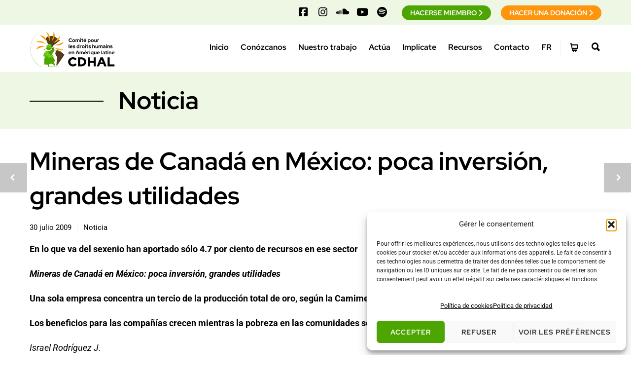

--- FILE ---
content_type: text/html; charset=UTF-8
request_url: https://www.cdhal.org/es/mineras-canada-mexico-poca-inversion-grandes-utilidades/
body_size: 21051
content:
<!doctype html><html lang="es-ES"><head><meta http-equiv="Content-Type" content="text/html; charset=UTF-8" /><meta name="viewport" content="width=device-width, initial-scale=1"><link rel="shortcut icon" href="#" media="screen" /><meta name='robots' content='index, follow, max-image-preview:large, max-snippet:-1, max-video-preview:-1' /><link rel="alternate" hreflang="es-es" href="https://www.cdhal.org/es/mineras-canada-mexico-poca-inversion-grandes-utilidades/" /><link media="all" href="https://www.cdhal.org/wp-content/cache/autoptimize/css/autoptimize_86e33978b29726cc5a5e025ec92acd49.css" rel="stylesheet"><title>Mineras de Canadá en México: poca inversión, grandes utilidades - Comité pour les droits humains en Amérique latine</title><link rel="canonical" href="https://www.cdhal.org/es/mineras-canada-mexico-poca-inversion-grandes-utilidades/" /><meta property="og:locale" content="es_ES" /><meta property="og:type" content="article" /><meta property="og:title" content="Mineras de Canadá en México: poca inversión, grandes utilidades - Comité pour les droits humains en Amérique latine" /><meta property="og:description" content="En lo que va del sexenio han aportado sólo 4.7 por ciento de recursos en ese sector &#160; Mineras de Canadá en México: poca inversión, grandes utilidades &#160; Una sola empresa concentra un tercio de la producción total de oro, según la Camimex &#160; Los beneficios para las compañías crecen mientras la pobreza en las comunidades se extiende &#160; Israel Rodríguez J. &#160; Aunque Canadá se ubicó en el cuarto lugar en cuanto a" /><meta property="og:url" content="https://www.cdhal.org/es/mineras-canada-mexico-poca-inversion-grandes-utilidades/" /><meta property="og:site_name" content="Comité pour les droits humains en Amérique latine" /><meta property="article:publisher" content="https://www.facebook.com/pages/Comite-pour-les-droits-humains-en-Amerique-latine/154761649747" /><meta property="article:published_time" content="2009-07-30T16:30:10+00:00" /><meta property="article:modified_time" content="2017-04-22T20:40:04+00:00" /><meta property="og:image" content="https://www.cdhal.org/wp-content/uploads/2025/02/CDHAL-banniere-facebook.png" /><meta property="og:image:width" content="1200" /><meta property="og:image:height" content="675" /><meta property="og:image:type" content="image/png" /><meta name="author" content="Roselyne Gagnon" /><meta name="twitter:card" content="summary_large_image" /><meta name="twitter:creator" content="@CDHAL" /><meta name="twitter:site" content="@CDHAL" /><meta name="twitter:label1" content="Escrito por" /><meta name="twitter:data1" content="Roselyne Gagnon" /><meta name="twitter:label2" content="Tiempo de lectura" /><meta name="twitter:data2" content="5 minutos" /> <script type="application/ld+json" class="yoast-schema-graph">{"@context":"https://schema.org","@graph":[{"@type":"Article","@id":"https://www.cdhal.org/es/mineras-canada-mexico-poca-inversion-grandes-utilidades/#article","isPartOf":{"@id":"https://www.cdhal.org/es/mineras-canada-mexico-poca-inversion-grandes-utilidades/"},"author":{"name":"Roselyne Gagnon","@id":"https://www.cdhal.org/#/schema/person/3ff124062eba352ee78d65e1909a9277"},"headline":"Mineras de Canadá en México: poca inversión, grandes utilidades","datePublished":"2009-07-30T16:30:10+00:00","dateModified":"2017-04-22T20:40:04+00:00","mainEntityOfPage":{"@id":"https://www.cdhal.org/es/mineras-canada-mexico-poca-inversion-grandes-utilidades/"},"wordCount":981,"commentCount":0,"publisher":{"@id":"https://www.cdhal.org/#organization"},"articleSection":["Noticia"],"inLanguage":"es","potentialAction":[{"@type":"CommentAction","name":"Comment","target":["https://www.cdhal.org/es/mineras-canada-mexico-poca-inversion-grandes-utilidades/#respond"]}]},{"@type":"WebPage","@id":"https://www.cdhal.org/es/mineras-canada-mexico-poca-inversion-grandes-utilidades/","url":"https://www.cdhal.org/es/mineras-canada-mexico-poca-inversion-grandes-utilidades/","name":"Mineras de Canadá en México: poca inversión, grandes utilidades - Comité pour les droits humains en Amérique latine","isPartOf":{"@id":"https://www.cdhal.org/#website"},"datePublished":"2009-07-30T16:30:10+00:00","dateModified":"2017-04-22T20:40:04+00:00","breadcrumb":{"@id":"https://www.cdhal.org/es/mineras-canada-mexico-poca-inversion-grandes-utilidades/#breadcrumb"},"inLanguage":"es","potentialAction":[{"@type":"ReadAction","target":["https://www.cdhal.org/es/mineras-canada-mexico-poca-inversion-grandes-utilidades/"]}]},{"@type":"BreadcrumbList","@id":"https://www.cdhal.org/es/mineras-canada-mexico-poca-inversion-grandes-utilidades/#breadcrumb","itemListElement":[{"@type":"ListItem","position":1,"name":"Bienvenido","item":"https://www.cdhal.org/es/"},{"@type":"ListItem","position":2,"name":"Mineras de Canadá en México: poca inversión, grandes utilidades"}]},{"@type":"WebSite","@id":"https://www.cdhal.org/#website","url":"https://www.cdhal.org/","name":"Comité pour les droits humains en Amérique latine","description":"","publisher":{"@id":"https://www.cdhal.org/#organization"},"alternateName":"CDHAL","potentialAction":[{"@type":"SearchAction","target":{"@type":"EntryPoint","urlTemplate":"https://www.cdhal.org/?s={search_term_string}"},"query-input":{"@type":"PropertyValueSpecification","valueRequired":true,"valueName":"search_term_string"}}],"inLanguage":"es"},{"@type":"Organization","@id":"https://www.cdhal.org/#organization","name":"Comité por los Derechos Humanos en América Latina","alternateName":"CDHAL","url":"https://www.cdhal.org/","logo":{"@type":"ImageObject","inLanguage":"es","@id":"https://www.cdhal.org/#/schema/logo/image/","url":"https://www.cdhal.org/wp-content/uploads/2025/02/CDHAL_favicon.png","contentUrl":"https://www.cdhal.org/wp-content/uploads/2025/02/CDHAL_favicon.png","width":512,"height":512,"caption":"Comité por los Derechos Humanos en América Latina"},"image":{"@id":"https://www.cdhal.org/#/schema/logo/image/"},"sameAs":["https://www.facebook.com/pages/Comite-pour-les-droits-humains-en-Amerique-latine/154761649747","https://x.com/CDHAL","https://www.instagram.com/cdhal.ddhh/","https://www.youtube.com/user/CDHALQuebec"]},{"@type":"Person","@id":"https://www.cdhal.org/#/schema/person/3ff124062eba352ee78d65e1909a9277","name":"Roselyne Gagnon"}]}</script> <link rel="alternate" type="application/rss+xml" title="Comité pour les droits humains en Amérique latine &raquo; Feed" href="https://www.cdhal.org/es/feed/" /><link rel="alternate" type="application/rss+xml" title="Comité pour les droits humains en Amérique latine &raquo; Feed de los comentarios" href="https://www.cdhal.org/es/comments/feed/" /><link rel="alternate" type="application/rss+xml" title="Comité pour les droits humains en Amérique latine &raquo; Comentario Mineras de Canadá en México: poca inversión, grandes utilidades del feed" href="https://www.cdhal.org/es/mineras-canada-mexico-poca-inversion-grandes-utilidades/feed/" /><link rel="alternate" title="oEmbed (JSON)" type="application/json+oembed" href="https://www.cdhal.org/es/wp-json/oembed/1.0/embed?url=https%3A%2F%2Fwww.cdhal.org%2Fes%2Fmineras-canada-mexico-poca-inversion-grandes-utilidades%2F" /><link rel="alternate" title="oEmbed (XML)" type="text/xml+oembed" href="https://www.cdhal.org/es/wp-json/oembed/1.0/embed?url=https%3A%2F%2Fwww.cdhal.org%2Fes%2Fmineras-canada-mexico-poca-inversion-grandes-utilidades%2F&#038;format=xml" /><style id='wp-img-auto-sizes-contain-inline-css' type='text/css'>img:is([sizes=auto i],[sizes^="auto," i]){contain-intrinsic-size:3000px 1500px}</style><style id='global-styles-inline-css' type='text/css'>:root{--wp--preset--aspect-ratio--square:1;--wp--preset--aspect-ratio--4-3:4/3;--wp--preset--aspect-ratio--3-4:3/4;--wp--preset--aspect-ratio--3-2:3/2;--wp--preset--aspect-ratio--2-3:2/3;--wp--preset--aspect-ratio--16-9:16/9;--wp--preset--aspect-ratio--9-16:9/16;--wp--preset--color--black:#000;--wp--preset--color--cyan-bluish-gray:#abb8c3;--wp--preset--color--white:#fff;--wp--preset--color--pale-pink:#f78da7;--wp--preset--color--vivid-red:#cf2e2e;--wp--preset--color--luminous-vivid-orange:#ff6900;--wp--preset--color--luminous-vivid-amber:#fcb900;--wp--preset--color--light-green-cyan:#7bdcb5;--wp--preset--color--vivid-green-cyan:#00d084;--wp--preset--color--pale-cyan-blue:#8ed1fc;--wp--preset--color--vivid-cyan-blue:#0693e3;--wp--preset--color--vivid-purple:#9b51e0;--wp--preset--gradient--vivid-cyan-blue-to-vivid-purple:linear-gradient(135deg,#0693e3 0%,#9b51e0 100%);--wp--preset--gradient--light-green-cyan-to-vivid-green-cyan:linear-gradient(135deg,#7adcb4 0%,#00d082 100%);--wp--preset--gradient--luminous-vivid-amber-to-luminous-vivid-orange:linear-gradient(135deg,#fcb900 0%,#ff6900 100%);--wp--preset--gradient--luminous-vivid-orange-to-vivid-red:linear-gradient(135deg,#ff6900 0%,#cf2e2e 100%);--wp--preset--gradient--very-light-gray-to-cyan-bluish-gray:linear-gradient(135deg,#eee 0%,#a9b8c3 100%);--wp--preset--gradient--cool-to-warm-spectrum:linear-gradient(135deg,#4aeadc 0%,#9778d1 20%,#cf2aba 40%,#ee2c82 60%,#fb6962 80%,#fef84c 100%);--wp--preset--gradient--blush-light-purple:linear-gradient(135deg,#ffceec 0%,#9896f0 100%);--wp--preset--gradient--blush-bordeaux:linear-gradient(135deg,#fecda5 0%,#fe2d2d 50%,#6b003e 100%);--wp--preset--gradient--luminous-dusk:linear-gradient(135deg,#ffcb70 0%,#c751c0 50%,#4158d0 100%);--wp--preset--gradient--pale-ocean:linear-gradient(135deg,#fff5cb 0%,#b6e3d4 50%,#33a7b5 100%);--wp--preset--gradient--electric-grass:linear-gradient(135deg,#caf880 0%,#71ce7e 100%);--wp--preset--gradient--midnight:linear-gradient(135deg,#020381 0%,#2874fc 100%);--wp--preset--font-size--small:13px;--wp--preset--font-size--medium:20px;--wp--preset--font-size--large:36px;--wp--preset--font-size--x-large:42px;--wp--preset--spacing--20:.44rem;--wp--preset--spacing--30:.67rem;--wp--preset--spacing--40:1rem;--wp--preset--spacing--50:1.5rem;--wp--preset--spacing--60:2.25rem;--wp--preset--spacing--70:3.38rem;--wp--preset--spacing--80:5.06rem;--wp--preset--shadow--natural:6px 6px 9px rgba(0,0,0,.2);--wp--preset--shadow--deep:12px 12px 50px rgba(0,0,0,.4);--wp--preset--shadow--sharp:6px 6px 0px rgba(0,0,0,.2);--wp--preset--shadow--outlined:6px 6px 0px -3px #fff,6px 6px #000;--wp--preset--shadow--crisp:6px 6px 0px #000}:where(.is-layout-flex){gap:.5em}:where(.is-layout-grid){gap:.5em}body .is-layout-flex{display:flex}.is-layout-flex{flex-wrap:wrap;align-items:center}.is-layout-flex>:is(*,div){margin:0}body .is-layout-grid{display:grid}.is-layout-grid>:is(*,div){margin:0}:where(.wp-block-columns.is-layout-flex){gap:2em}:where(.wp-block-columns.is-layout-grid){gap:2em}:where(.wp-block-post-template.is-layout-flex){gap:1.25em}:where(.wp-block-post-template.is-layout-grid){gap:1.25em}.has-black-color{color:var(--wp--preset--color--black) !important}.has-cyan-bluish-gray-color{color:var(--wp--preset--color--cyan-bluish-gray) !important}.has-white-color{color:var(--wp--preset--color--white) !important}.has-pale-pink-color{color:var(--wp--preset--color--pale-pink) !important}.has-vivid-red-color{color:var(--wp--preset--color--vivid-red) !important}.has-luminous-vivid-orange-color{color:var(--wp--preset--color--luminous-vivid-orange) !important}.has-luminous-vivid-amber-color{color:var(--wp--preset--color--luminous-vivid-amber) !important}.has-light-green-cyan-color{color:var(--wp--preset--color--light-green-cyan) !important}.has-vivid-green-cyan-color{color:var(--wp--preset--color--vivid-green-cyan) !important}.has-pale-cyan-blue-color{color:var(--wp--preset--color--pale-cyan-blue) !important}.has-vivid-cyan-blue-color{color:var(--wp--preset--color--vivid-cyan-blue) !important}.has-vivid-purple-color{color:var(--wp--preset--color--vivid-purple) !important}.has-black-background-color{background-color:var(--wp--preset--color--black) !important}.has-cyan-bluish-gray-background-color{background-color:var(--wp--preset--color--cyan-bluish-gray) !important}.has-white-background-color{background-color:var(--wp--preset--color--white) !important}.has-pale-pink-background-color{background-color:var(--wp--preset--color--pale-pink) !important}.has-vivid-red-background-color{background-color:var(--wp--preset--color--vivid-red) !important}.has-luminous-vivid-orange-background-color{background-color:var(--wp--preset--color--luminous-vivid-orange) !important}.has-luminous-vivid-amber-background-color{background-color:var(--wp--preset--color--luminous-vivid-amber) !important}.has-light-green-cyan-background-color{background-color:var(--wp--preset--color--light-green-cyan) !important}.has-vivid-green-cyan-background-color{background-color:var(--wp--preset--color--vivid-green-cyan) !important}.has-pale-cyan-blue-background-color{background-color:var(--wp--preset--color--pale-cyan-blue) !important}.has-vivid-cyan-blue-background-color{background-color:var(--wp--preset--color--vivid-cyan-blue) !important}.has-vivid-purple-background-color{background-color:var(--wp--preset--color--vivid-purple) !important}.has-black-border-color{border-color:var(--wp--preset--color--black) !important}.has-cyan-bluish-gray-border-color{border-color:var(--wp--preset--color--cyan-bluish-gray) !important}.has-white-border-color{border-color:var(--wp--preset--color--white) !important}.has-pale-pink-border-color{border-color:var(--wp--preset--color--pale-pink) !important}.has-vivid-red-border-color{border-color:var(--wp--preset--color--vivid-red) !important}.has-luminous-vivid-orange-border-color{border-color:var(--wp--preset--color--luminous-vivid-orange) !important}.has-luminous-vivid-amber-border-color{border-color:var(--wp--preset--color--luminous-vivid-amber) !important}.has-light-green-cyan-border-color{border-color:var(--wp--preset--color--light-green-cyan) !important}.has-vivid-green-cyan-border-color{border-color:var(--wp--preset--color--vivid-green-cyan) !important}.has-pale-cyan-blue-border-color{border-color:var(--wp--preset--color--pale-cyan-blue) !important}.has-vivid-cyan-blue-border-color{border-color:var(--wp--preset--color--vivid-cyan-blue) !important}.has-vivid-purple-border-color{border-color:var(--wp--preset--color--vivid-purple) !important}.has-vivid-cyan-blue-to-vivid-purple-gradient-background{background:var(--wp--preset--gradient--vivid-cyan-blue-to-vivid-purple) !important}.has-light-green-cyan-to-vivid-green-cyan-gradient-background{background:var(--wp--preset--gradient--light-green-cyan-to-vivid-green-cyan) !important}.has-luminous-vivid-amber-to-luminous-vivid-orange-gradient-background{background:var(--wp--preset--gradient--luminous-vivid-amber-to-luminous-vivid-orange) !important}.has-luminous-vivid-orange-to-vivid-red-gradient-background{background:var(--wp--preset--gradient--luminous-vivid-orange-to-vivid-red) !important}.has-very-light-gray-to-cyan-bluish-gray-gradient-background{background:var(--wp--preset--gradient--very-light-gray-to-cyan-bluish-gray) !important}.has-cool-to-warm-spectrum-gradient-background{background:var(--wp--preset--gradient--cool-to-warm-spectrum) !important}.has-blush-light-purple-gradient-background{background:var(--wp--preset--gradient--blush-light-purple) !important}.has-blush-bordeaux-gradient-background{background:var(--wp--preset--gradient--blush-bordeaux) !important}.has-luminous-dusk-gradient-background{background:var(--wp--preset--gradient--luminous-dusk) !important}.has-pale-ocean-gradient-background{background:var(--wp--preset--gradient--pale-ocean) !important}.has-electric-grass-gradient-background{background:var(--wp--preset--gradient--electric-grass) !important}.has-midnight-gradient-background{background:var(--wp--preset--gradient--midnight) !important}.has-small-font-size{font-size:var(--wp--preset--font-size--small) !important}.has-medium-font-size{font-size:var(--wp--preset--font-size--medium) !important}.has-large-font-size{font-size:var(--wp--preset--font-size--large) !important}.has-x-large-font-size{font-size:var(--wp--preset--font-size--x-large) !important}</style><style id='classic-theme-styles-inline-css' type='text/css'>/*! This file is auto-generated */
.wp-block-button__link{color:#fff;background-color:#32373c;border-radius:9999px;box-shadow:none;text-decoration:none;padding:calc(.667em + 2px) calc(1.333em + 2px);font-size:1.125em}.wp-block-file__button{background:#32373c;color:#fff;text-decoration:none}</style><style id='woocommerce-inline-inline-css' type='text/css'>.woocommerce form .form-row .required{visibility:visible}</style><style id='wpml-legacy-horizontal-list-0-inline-css' type='text/css'>.wpml-ls-statics-footer a,.wpml-ls-statics-footer .wpml-ls-sub-menu a,.wpml-ls-statics-footer .wpml-ls-sub-menu a:link,.wpml-ls-statics-footer li:not(.wpml-ls-current-language) .wpml-ls-link,.wpml-ls-statics-footer li:not(.wpml-ls-current-language) .wpml-ls-link:link{color:#444;background-color:#fff}.wpml-ls-statics-footer .wpml-ls-sub-menu a:hover,.wpml-ls-statics-footer .wpml-ls-sub-menu a:focus,.wpml-ls-statics-footer .wpml-ls-sub-menu a:link:hover,.wpml-ls-statics-footer .wpml-ls-sub-menu a:link:focus{color:#000;background-color:#eee}.wpml-ls-statics-footer .wpml-ls-current-language>a{color:#444;background-color:#fff}.wpml-ls-statics-footer .wpml-ls-current-language:hover>a,.wpml-ls-statics-footer .wpml-ls-current-language>a:focus{color:#000;background-color:#eee}.wpml-ls-statics-shortcode_actions{background-color:#e5e5e5}.wpml-ls-statics-shortcode_actions,.wpml-ls-statics-shortcode_actions .wpml-ls-sub-menu,.wpml-ls-statics-shortcode_actions a{border-color:#cdcdcd}.wpml-ls-statics-shortcode_actions a,.wpml-ls-statics-shortcode_actions .wpml-ls-sub-menu a,.wpml-ls-statics-shortcode_actions .wpml-ls-sub-menu a:link,.wpml-ls-statics-shortcode_actions li:not(.wpml-ls-current-language) .wpml-ls-link,.wpml-ls-statics-shortcode_actions li:not(.wpml-ls-current-language) .wpml-ls-link:link{color:#222;background-color:#e5e5e5}.wpml-ls-statics-shortcode_actions .wpml-ls-sub-menu a:hover,.wpml-ls-statics-shortcode_actions .wpml-ls-sub-menu a:focus,.wpml-ls-statics-shortcode_actions .wpml-ls-sub-menu a:link:hover,.wpml-ls-statics-shortcode_actions .wpml-ls-sub-menu a:link:focus{color:#000;background-color:#eee}.wpml-ls-statics-shortcode_actions .wpml-ls-current-language>a{color:#222;background-color:#eee}.wpml-ls-statics-shortcode_actions .wpml-ls-current-language:hover>a,.wpml-ls-statics-shortcode_actions .wpml-ls-current-language>a:focus{color:#000;background-color:#eee}</style><style id='wpml-menu-item-0-inline-css' type='text/css'>.widget_icl_lang_sel_widget{border-bottom:1px solid #f2f2f2;margin-bottom:.7em;padding-bottom:.97em}</style><link rel='stylesheet' id='search-filter-ugc-styles-css' href='https://www.cdhal.org/wp-content/cache/autoptimize/css/autoptimize_single_701a39008dd1b0acbf169f038a5a9ecb.css' type='text/css' media='all' /> <script type="text/javascript">if(!Object.hasOwn(window,'searchAndFilter')){window.searchAndFilter={};}</script><script defer type="text/javascript" src="https://www.cdhal.org/wp-includes/js/jquery/jquery.min.js" id="jquery-core-js"></script> <script defer type="text/javascript" src="https://www.cdhal.org/wp-includes/js/jquery/jquery-migrate.min.js" id="jquery-migrate-js"></script> <script type="text/javascript" id="wdpgk_donation_script-js-extra">var wdpgk_obj={"ajaxurl":"https://www.cdhal.org/wp-admin/admin-ajax.php","options":{"decimal_sep":".","thousand_sep":","},"NoteErrMsg":"Please enter Note!!","AmtErrMsg":"SVP, entrez un montant","DonationSuccessMsg":"Votre don a \u00e9t\u00e9 ajout\u00e9 avec succ\u00e8s."};</script> <script defer type="text/javascript" src="https://www.cdhal.org/wp-content/cache/autoptimize/js/autoptimize_single_216642d118efcb26f5c38c24868ba6fb.js" id="wdpgk_donation_script-js"></script> <script defer type="text/javascript" src="https://www.cdhal.org/wp-content/plugins/woocommerce/assets/js/jquery-blockui/jquery.blockUI.min.js" id="wc-jquery-blockui-js" data-wp-strategy="defer"></script> <script type="text/javascript" id="wc-add-to-cart-js-extra">var wc_add_to_cart_params={"ajax_url":"/wp-admin/admin-ajax.php","wc_ajax_url":"/es/?wc-ajax=%%endpoint%%","i18n_view_cart":"Ver carrito","cart_url":"https://www.cdhal.org/es/tienda-en-linea/carrito/","is_cart":"","cart_redirect_after_add":"yes"};</script> <script defer type="text/javascript" src="https://www.cdhal.org/wp-content/plugins/woocommerce/assets/js/frontend/add-to-cart.min.js" id="wc-add-to-cart-js" data-wp-strategy="defer"></script> <script type="text/javascript" src="https://www.cdhal.org/wp-content/plugins/woocommerce/assets/js/js-cookie/js.cookie.min.js" id="wc-js-cookie-js" defer="defer" data-wp-strategy="defer"></script> <script type="text/javascript" id="woocommerce-js-extra">var woocommerce_params={"ajax_url":"/wp-admin/admin-ajax.php","wc_ajax_url":"/es/?wc-ajax=%%endpoint%%","i18n_password_show":"Mostrar contrase\u00f1a","i18n_password_hide":"Ocultar contrase\u00f1a"};</script> <script type="text/javascript" src="https://www.cdhal.org/wp-content/plugins/woocommerce/assets/js/frontend/woocommerce.min.js" id="woocommerce-js" defer="defer" data-wp-strategy="defer"></script> <script defer type="text/javascript" src="https://www.cdhal.org/wp-content/cache/autoptimize/js/autoptimize_single_4ad474e3e3475e508182e1073c80c80a.js" id="vc_woocommerce-add-to-cart-js-js"></script> <script defer type="text/javascript" src="https://www.cdhal.org/wp-content/plugins/search-filter/assets/js/vendor/flatpickr.min.js" id="search-filter-flatpickr-js"></script> <script type="text/javascript" id="search-filter-js-before">window.searchAndFilter.frontend={"fields":{},"queries":{},"library":{"fields":{},"components":{}},"restNonce":"0cb155c90b","homeUrl":"https:\/\/www.cdhal.org\/es\/","isPro":true,"suggestionsNonce":"1158e9f588"};</script> <script defer type="text/javascript" src="https://www.cdhal.org/wp-content/cache/autoptimize/js/autoptimize_single_5bbe043a52286835788bb6a251313fa1.js" id="search-filter-js"></script> <script></script><link rel="https://api.w.org/" href="https://www.cdhal.org/es/wp-json/" /><link rel="alternate" title="JSON" type="application/json" href="https://www.cdhal.org/es/wp-json/wp/v2/posts/730" /><link rel="EditURI" type="application/rsd+xml" title="RSD" href="https://www.cdhal.org/xmlrpc.php?rsd" /><meta name="generator" content="WordPress 6.9" /><meta name="generator" content="WooCommerce 10.4.3" /><link rel='shortlink' href='https://www.cdhal.org/es/?p=730' /><meta name="generator" content="WPML ver:4.8.6 stt:4,2;" /><style>.wdpgk_donation_modal{background:#fff !important}.wdpgk-modal-dialog{background:#fff !important};</style> <script type="text/javascript">var style=document.createElement("style");style.type="text/css";style.id="antiClickjack";if("cssText"in style){style.cssText="body{display:none !important;}";}else{style.innerHTML="body{display:none !important;}";}
document.getElementsByTagName("head")[0].appendChild(style);try{if(top.document.domain===document.domain){var antiClickjack=document.getElementById("antiClickjack");antiClickjack.parentNode.removeChild(antiClickjack);}else{top.location=self.location;}}catch(e){top.location=self.location;}</script> <style>.cmplz-hidden{display:none !important}</style><style type="text/css">body{font:400 18px Roboto,Arial,Helvetica,sans-serif;color:#000;line-height:1.4}.wrapall,.boxed-layout{background-color:#fff}body.page-template-page-blank-php{background:#fff !important}h1,.title-h1{font:700 50px Red Hat Display,Arial,Helvetica,sans-serif;color:#000}h2{font:700 40px Red Hat Display,Arial,Helvetica,sans-serif;color:#000}h3{font:700 30px Red Hat Display,Arial,Helvetica,sans-serif;color:#000}h4{font:700 20px Red Hat Display,Arial,Helvetica,sans-serif;color:#000}h5{font:700 18px Red Hat Display,Arial,Helvetica,sans-serif;color:#000}h6{font:700 16px Red Hat Display,Arial,Helvetica,sans-serif;color:#000}.title{font-family:'Red Hat Display',Arial,Helvetica,sans-serif}h1 a,h2 a,h3 a,h4 a,h5 a,h6 a{font-weight:inherit;color:inherit}h1 a:hover,h2 a:hover,h3 a:hover,h4 a:hover,h5 a:hover,h6 a:hover,a:hover h1,a:hover h2,a:hover h3,a:hover h4,a:hover h5,a:hover h6{color:#000}a{color:#4da501}a:hover{color:#000}input[type=text],input[type=password],input[type=email],input[type=tel],input[type=date],input[type=number],textarea,select{font-family:Roboto,Arial,Helvetica,sans-serif;font-size:18px}#sidebar .widget h3{font:700 40px Red Hat Display,Arial,Helvetica,sans-serif;color:#000}.container .twelve.alt.sidebar-right,.container .twelve.alt.sidebar-left,#sidebar.sidebar-right #sidebar-widgets,#sidebar.sidebar-left #sidebar-widgets{border-color:#efefef}#topbar{background:#edf7e3;color:#000}#topbar a{color:#000}#topbar a:hover{color:#4da501}@media only screen and (max-width:767px){#topbar .topbar-col1{background:#edf7e3}}#navigation>ul>li>a{font:700 16px Red Hat Display,Arial,Helvetica,sans-serif;color:#000}#navigation>ul>li:hover>a,#navigation>ul>li>a:hover{color:#000}#navigation li.current-menu-item>a:hover,#navigation li.current-page-ancestor>a:hover,#navigation li.current-menu-ancestor>a:hover,#navigation li.current-menu-parent>a:hover,#navigation li.current_page_ancestor>a:hover,#navigation>ul>li.sfHover>a{color:#000}#navigation li.current-menu-item>a,#navigation li.current-page-ancestor>a,#navigation li.current-menu-ancestor>a,#navigation li.current-menu-parent>a,#navigation li.current_page_ancestor>a{color:#000}#navigation ul li:hover{border-color:#000}#navigation li.current-menu-item,#navigation li.current-page-ancestor,#navigation li.current-menu-ancestor,#navigation li.current-menu-parent,#navigation li.current_page_ancestor{border-color:#000}#navigation .sub-menu{background:#edf7e3}#navigation .sub-menu li a{font:700 16px Red Hat Display,Arial,Helvetica,sans-serif;color:#000}#navigation .sub-menu li a:hover{color:#000}#navigation .sub-menu li.current_page_item>a,#navigation .sub-menu li.current_page_item>a:hover,#navigation .sub-menu li.current-menu-item>a,#navigation .sub-menu li.current-menu-item>a:hover,#navigation .sub-menu li.current-page-ancestor>a,#navigation .sub-menu li.current-page-ancestor>a:hover,#navigation .sub-menu li.current-menu-ancestor>a,#navigation .sub-menu li.current-menu-ancestor>a:hover,#navigation .sub-menu li.current-menu-parent>a,#navigation .sub-menu li.current-menu-parent>a:hover,#navigation .sub-menu li.current_page_ancestor>a,#navigation .sub-menu li.current_page_ancestor>a:hover{color:#000}#navigation .sub-menu li a,#navigation .sub-menu ul li a{border-color:#333}#navigation>ul>li.megamenu>ul.sub-menu{background:#edf7e3;border-color:#000}#navigation>ul>li.megamenu>ul>li{border-right-color:#333 !important}#navigation>ul>li.megamenu ul li a{color:#000}#navigation>ul>li.megamenu>ul>li>a{color:#fff}#navigation>ul>li.megamenu>ul ul li a:hover,#header #navigation>ul>li.megamenu>ul ul li.current-menu-item a{color:#000 !important;background-color:#333 !important}#search-btn,#shopping-btn,#close-search-btn{color:#000}#search-btn:hover,#shopping-btn:hover,#close-search-btn:hover{color:#4da501}#slogan{font:400 20px Open Sans,Arial,Helvetica,sans-serif;color:#777;margin-top:26px}#mobile-navigation{background:#edf7e3}#mobile-navigation ul li a{font:700 16px Red Hat Display,Arial,Helvetica,sans-serif;color:#000;border-bottom-color:#333 !important}#mobile-navigation ul li a:hover,#mobile-navigation ul li a:hover [class^=fa-],#mobile-navigation li.open>a,#mobile-navigation ul li.current-menu-item>a,#mobile-navigation ul li.current-menu-ancestor>a{color:#000}body #mobile-navigation li.open>a [class^=fa-]{color:#000}#mobile-navigation form,#mobile-navigation form input{background:#fff;color:#495057}#mobile-navigation form:before{color:#495057}#mobile-header{background:#fff;height:96px}#mobile-navigation-btn,#mobile-cart-btn,#mobile-shopping-btn{color:#000;line-height:96px}#mobile-navigation-btn:hover,#mobile-cart-btn:hover,#mobile-shopping-btn:hover{color:#4da501}#mobile-header .logo{margin-top:7px}#header.header-v1{min-height:96px;background:#fff}.header-v1 .logo{margin-top:7px}.header-v1 #navigation>ul>li{height:96px;padding-top:35px}.header-v1 #navigation .sub-menu{top:96px}.header-v1 .header-icons-divider{line-height:96px;background:#efefef}#header.header-v1 .widget_shopping_cart{top:96px}.header-v1 #search-btn,.header-v1 #close-search-btn,.header-v1 #shopping-btn{line-height:96px}.header-v1 #search-top,.header-v1 #search-top input{height:96px}.header-v1 #search-top input{color:#666;font-family:Roboto,Arial,Helvetica,sans-serif}#header.header-v3{background:#fff}.header-v3 .navigation-wrap{background:#fff;border-top:1px solid #efefef}.header-v3 .logo{margin-top:30px;margin-bottom:30px}#header.header-v4{background:#fff}.header-v4 .navigation-wrap{background:#fff;border-top:1px solid #efefef}.header-v4 .logo{margin-top:30px;margin-bottom:30px}#transparentimage{padding:96px 0 0}.header-is-transparent #mobile-navigation{top:96px}.stuck{background:#fff}.titlebar h1,.title-h1{font:700 50px Red Hat Display,Arial,Helvetica,sans-serif;color:#000}#fulltitle{background:#edf7e3;border-bottom:1px solid #edf7e3}#breadcrumbs{margin-top:6px}#breadcrumbs,#breadcrumbs a{font:13px Roboto,Arial,Helvetica,sans-serif;color:#aaa}#breadcrumbs a:hover{color:#666}#fullimagecenter h1,#transparentimage h1,#fullimagecenter .title-h1,#transparentimage .title-h1{font:700 50px Red Hat Display,Arial,Helvetica,sans-serif;color:#000;text-transform:none;letter-spacing:0;text-align:center}#footer .widget h3{font:700 50px Red Hat Display,Arial,Helvetica,sans-serif;color:#000}#footer{color:#000;border-top:4px none #1cbac8}#footer{background-color:#a7e26f}#footer a,#footer .widget ul li:after{color:#000}#footer a:hover,#footer .widget ul li:hover:after{color:#000}#footer .widget ul li{border-bottom-color:#333}#copyright{background:#000;color:#fff}#copyright a{color:#fff}#copyright a:hover{color:#fff}.highlight{color:#4da501 !important}::selection{background:#4da501}::-moz-selection{background:#4da501}#shopping-btn span{background:#4da501}.blog-page .post h1 a:hover,.blog-page .post h2 a:hover{color:#4da501}.entry-image .entry-overlay{background:#4da501}.entry-quote a:hover{background:#4da501}.entry-link a:hover{background:#4da501}.blog-single .entry-tags a:hover{color:#4da501}.sharebox ul li a:hover{color:#4da501}.commentlist li.bypostauthor .comment-text{border-color:#4da501}#pagination .current a{background:#4da501}#filters ul li a:hover{color:#4da501}#filters ul li a.active{color:#4da501}#back-to-top a:hover{background-color:#4da501}#sidebar .widget ul li a:hover{color:#4da501}#sidebar .widget ul li:hover:after{color:#4da501}.widget_tag_cloud a:hover,.widget_product_tag_cloud a:hover{background:#4da501;border-color:#4da501}.widget_portfolio .portfolio-widget-item .portfolio-overlay{background:#4da501}#sidebar .widget_nav_menu ul li a:hover{color:#4da501}#footer .widget_tag_cloud a:hover,#footer .widget_product_tag_cloud a:hover{background:#4da501;border-color:#4da501}.box.style-2{border-top-color:#4da501}.box.style-4{border-color:#4da501}.box.style-6{background:#4da501}a.button,input[type=submit],button,.minti_button{background:#4da501;border-color:#4da501}a.button.color-2{color:#4da501;border-color:#4da501}a.button.color-3{background:#4da501;border-color:#4da501}a.button.color-9{color:#4da501}a.button.color-6:hover{background:#4da501;border-color:#4da501}a.button.color-7:hover{background:#4da501;border-color:#4da501}.counter-number{color:#4da501}.divider-title.align-center:after,.divider-title.align-left:after{background-color:#4da501}.divider5{border-bottom-color:#4da501}.dropcap.dropcap-circle{background-color:#4da501}.dropcap.dropcap-box{background-color:#4da501}.dropcap.dropcap-color{color:#4da501}.toggle .toggle-title.active,.color-light .toggle .toggle-title.active{background:#4da501;border-color:#4da501}.iconbox-style-1.icon-color-accent i.boxicon,.iconbox-style-2.icon-color-accent i.boxicon,.iconbox-style-3.icon-color-accent i.boxicon,.iconbox-style-8.icon-color-accent i.boxicon,.iconbox-style-9.icon-color-accent i.boxicon{color:#4da501!important}.iconbox-style-4.icon-color-accent i.boxicon,.iconbox-style-5.icon-color-accent i.boxicon,.iconbox-style-6.icon-color-accent i.boxicon,.iconbox-style-7.icon-color-accent i.boxicon,.flip .icon-color-accent.card .back{background:#4da501}.latest-blog .blog-item .blog-overlay{background:#4da501}.latest-blog .blog-item .blog-pic i{color:#4da501}.latest-blog .blog-item h4 a:hover{color:#4da501}.progressbar .progress-percentage{background:#4da501}.wpb_widgetised_column .widget ul li a:hover{color:#4da501}.wpb_widgetised_column .widget ul li:hover:after{color:#4da501}.wpb_accordion .wpb_accordion_wrapper .ui-state-active .ui-icon{background-color:#4da501}.wpb_accordion .wpb_accordion_wrapper .ui-state-active.wpb_accordion_header a{color:#4da501}.wpb_accordion .wpb_accordion_wrapper .wpb_accordion_header a:hover,.wpb_accordion .wpb_accordion_wrapper .wpb_accordion_header a:hover .ui-state-default .ui-icon{color:#4da501}.wpb_accordion .wpb_accordion_wrapper .wpb_accordion_header:hover .ui-icon{background-color:#4da501!important}.wpb_content_element.wpb_tabs .wpb_tabs_nav li.ui-tabs-active{border-bottom-color:#4da501}.portfolio-item h4 a:hover{color:#4da501}.portfolio-filters ul li a:hover{color:#4da501}.portfolio-filters ul li a.active{color:#4da501}.portfolio-overlay-icon .portfolio-overlay{background:#4da501}.portfolio-overlay-icon i{color:#4da501}.portfolio-overlay-effect .portfolio-overlay{background:#4da501}.portfolio-overlay-name .portfolio-overlay{background:#4da501}.portfolio-detail-attributes ul li a:hover{color:#4da501}a.catimage:hover .catimage-text{background:#4da501}.products li h3{font:400 18px Roboto,Arial,Helvetica,sans-serif;color:#000}.woocommerce .button.checkout-button{background:#4da501;border-color:#4da501}.woocommerce .products .onsale{background:#4da501}.product .onsale{background:#4da501}button.single_add_to_cart_button:hover{background:#4da501}.woocommerce-tabs>ul>li.active a{color:#4da501;border-bottom-color:#4da501}p.stars a:hover{background:#4da501}p.stars a.active,p.stars a.active:after{background:#4da501}.product_list_widget a{color:#4da501}.woocommerce .widget_layered_nav li.chosen a{color:#4da501!important}.woocommerce .widget_product_categories>ul>li.current-cat>a{color:#4da501!important}.woocommerce .widget_product_categories>ul>li.current-cat:after{color:#4da501!important}.woocommerce-message{background:#4da501}.bbp-topics-front ul.super-sticky .bbp-topic-title:before,.bbp-topics ul.super-sticky .bbp-topic-title:before,.bbp-topics ul.sticky .bbp-topic-title:before,.bbp-forum-content ul.sticky .bbp-topic-title:before{color:#4da501!important}#subscription-toggle a:hover{background:#4da501}.bbp-pagination-links span.current{background:#4da501}div.wpcf7-mail-sent-ok,div.wpcf7-mail-sent-ng,div.wpcf7-spam-blocked,div.wpcf7-validation-errors{background:#4da501}.wpcf7-not-valid{border-color:#4da501 !important}.products .button.add_to_cart_button{color:#4da501!important}.minti_list.color-accent li:before{color:#4da501!important}.blogslider_text .post-categories li a{background-color:#4da501}.minti_zooming_slider .flex-control-nav li .minti_zooming_slider_ghost{background-color:#4da501}.minti_carousel.pagination_numbers .owl-dots .owl-dot.active{background-color:#4da501}.wpb_content_element.wpb_tour .wpb_tabs_nav li.ui-tabs-active,.color-light .wpb_content_element.wpb_tour .wpb_tabs_nav li.ui-tabs-active{background-color:#4da501}.masonry_icon i{color:#4da501}.woocommerce-MyAccount-navigation-link.is-active a{color:#4da501}.font-special,.button,.counter-title,h6,.wpb_accordion .wpb_accordion_wrapper .wpb_accordion_header a,.pricing-plan .pricing-plan-head h3,a.catimage,.divider-title,button,input[type=submit],input[type=reset],input[type=button],.vc_pie_chart h4,.page-404 h3,.minti_masonrygrid_item h4{font-family:'Red Hat Display',Arial,Helvetica,sans-serif}.ui-helper-reset{line-height:1.4}@media only screen and (max-width:959px){#header,.sticky-wrapper{display:none}#mobile-header{display:inherit}}</style><noscript><style>.woocommerce-product-gallery{opacity:1 !important}</style></noscript><meta name="generator" content="Powered by WPBakery Page Builder - drag and drop page builder for WordPress."/><link rel="icon" href="https://www.cdhal.org/wp-content/uploads/2025/02/cropped-CDHAL_favicon-80x80.png" sizes="32x32" /><link rel="icon" href="https://www.cdhal.org/wp-content/uploads/2025/02/cropped-CDHAL_favicon-198x198.png" sizes="192x192" /><link rel="apple-touch-icon" href="https://www.cdhal.org/wp-content/uploads/2025/02/cropped-CDHAL_favicon-198x198.png" /><meta name="msapplication-TileImage" content="https://www.cdhal.org/wp-content/uploads/2025/02/cropped-CDHAL_favicon-300x300.png" /> <noscript><style>.wpb_animate_when_almost_visible{opacity:1}</style></noscript></head><body data-cmplz=1 class="wp-singular post-template-default single single-post postid-730 single-format-standard wp-theme-unicon wp-child-theme-unicon-child smooth-scroll theme-unicon woocommerce-no-js wpb-js-composer js-comp-ver-8.7.2 vc_responsive" itemscope itemtype="https://schema.org/WebPage"><div class="site-wrapper wrapall"><div id="topbar" class="header-v2 clearfix"><div class="container"><div class="sixteen columns"><div class="topbar-col1"></div><div class="topbar-col2"><div class="social-icons clearfix"><ul><li class="tooltips"><a href="https://www.facebook.com/pages/Comite-pour-les-droits-humains-en-Amerique-latine/154761649747" target="_blank" title="Facebook"><i class="fa-brands fa-facebook-square"></i></a></li><li class="tooltips"><a href="https://www.instagram.com/cdhal.ddhh/" target="_blank" title="Instagram"><i class="fa-brands fa-instagram"></i></a></li><li class="tooltips"><a href="https://soundcloud.com/user-817746336" target="_blank" title="Soundcloud"><i class="fa-brands fa-soundcloud"></i></a></li><li class="tooltips"><a href="https://www.youtube.com/user/CDHALQuebec" target="_blank" title="YouTube"><i class="fa-brands fa-youtube"></i></a></li><li class="tooltips"><a href="https://open.spotify.com/show/5PDQH4VX6hhsFWUWOoODib?si=oQYLn5xxTYq40wKyNrRKuw&#038;nd=1&#038;dlsi=16431c40615d4046" target="_blank" title="Spotify"><i class="fa-brands fa-spotify"></i></a></li></ul></div><div class="menu-top-menu-fr-espagnol-container"><ul id="menu-top-menu-fr-espagnol" class="menu"><li id="menu-item-1004999" class="button color-3 menu-item menu-item-type-post_type menu-item-object-product menu-item-1004999"><a href="https://www.cdhal.org/es/producto/membresia-anual/">Hacerse miembro <i class="fa-solid fa-chevron-right"></i></a></li><li id="menu-item-1004998" class="button color-1 menu-item menu-item-type-post_type menu-item-object-product menu-item-1004998"><a href="https://www.cdhal.org/es/producto/donacion/">Hacer una donación <i class="fa-solid fa-chevron-right"></i></a></li></ul></div></div></div></div></div><header id="header" class="header header-v1 clearfix"><div class="container"><div id="logo-navigation" class="sixteen columns"><div id="logo" class="logo"> <a href="https://www.cdhal.org/es/"><img src="https://www.cdhal.org/wp-content/uploads/2025/02/CDHAL-logo.svg" width="174" height="80" alt="Comité pour les droits humains en Amérique latine" class="logo_retina" /></a></div><div id="navigation" class="clearfix"><div class="header-icons"><div class="header-icons-divider"></div> <a href="#" id="search-btn" role="button" aria-label="Buscar"><i class="icon-minti-search"></i></a> <span class="cart-popup"> <a href="https://www.cdhal.org/es/tienda-en-linea/carrito/" id="shopping-btn" role="button" class="cart-contents" aria-label="Cart"><i class="icon-minti-cart"></i></a> </span></div><ul id="nav" class="menu"><li id="menu-item-1005925" class="menu-item menu-item-type-post_type menu-item-object-page menu-item-home menu-item-1005925"><a href="https://www.cdhal.org/es/">Inicio</a></li><li id="menu-item-1004719" class="menu-item menu-item-type-post_type menu-item-object-page menu-item-has-children menu-item-1004719"><a href="https://www.cdhal.org/es/conozcanos/">Conózcanos</a><ul class="sub-menu"><li id="menu-item-1004778" class="menu-item menu-item-type-custom menu-item-object-custom menu-item-1004778"><a href="https://www.cdhal.org/es/conozcanos/#historia">Historia</a></li><li id="menu-item-1004779" class="menu-item menu-item-type-custom menu-item-object-custom menu-item-1004779"><a href="https://www.cdhal.org/es/conozcanos/#mision">Nuestra misión</a></li><li id="menu-item-1004803" class="menu-item menu-item-type-custom menu-item-object-custom menu-item-1004803"><a href="https://www.cdhal.org/es/conozcanos/#socios">Socios</a></li><li id="menu-item-1004722" class="menu-item menu-item-type-post_type menu-item-object-page menu-item-1004722"><a href="https://www.cdhal.org/es/conozcanos/nocion-derechos-humanos/">Noción de Derechos Humanos</a></li><li id="menu-item-1004723" class="menu-item menu-item-type-post_type menu-item-object-page menu-item-1004723"><a href="https://www.cdhal.org/es/conozcanos/equipo/">Equipo</a></li><li id="menu-item-1004724" class="menu-item menu-item-type-post_type menu-item-object-page menu-item-1004724"><a href="https://www.cdhal.org/es/conozcanos/informes-anuales/">Informes anuales</a></li></ul></li><li id="menu-item-1004726" class="menu-item menu-item-type-post_type menu-item-object-page menu-item-has-children menu-item-1004726"><a href="https://www.cdhal.org/es/nuestro-trabajo/">Nuestro trabajo</a><ul class="sub-menu"><li id="menu-item-1006013" class="menu-item menu-item-type-taxonomy menu-item-object-category menu-item-1006013"><a href="https://www.cdhal.org/es/categorie/proyecto/">Proyectos</a></li><li id="menu-item-1004781" class="menu-item menu-item-type-post_type menu-item-object-page menu-item-1004781"><a href="https://www.cdhal.org/es/bricos/">Brigades civiles d’observation des droits humains au Chiapas</a></li><li id="menu-item-1004729" class="menu-item menu-item-type-custom menu-item-object-custom menu-item-1004729"><a target="_blank" href="https://www.caminando.ca">Caminando</a></li><li id="menu-item-1004732" class="menu-item menu-item-type-post_type menu-item-object-page menu-item-1004732"><a href="https://www.cdhal.org/es/nuestro-trabajo/publicaciones/">Publicaciones</a></li><li id="menu-item-1004783" class="menu-item menu-item-type-custom menu-item-object-custom menu-item-1004783"><a href="http://40ans.cdhal.org/">40 ans de solidarités et de luttes</a></li></ul></li><li id="menu-item-1005052" class="menu-item menu-item-type-post_type menu-item-object-page menu-item-has-children menu-item-1005052"><a href="https://www.cdhal.org/es/actua/">Actúa</a><ul class="sub-menu"><li id="menu-item-1004735" class="menu-item menu-item-type-taxonomy menu-item-object-category menu-item-1004735"><a href="https://www.cdhal.org/es/categorie/accion-urgente/">Acciones urgentes</a></li><li id="menu-item-1004736" class="menu-item menu-item-type-taxonomy menu-item-object-category menu-item-1004736"><a href="https://www.cdhal.org/es/categorie/comunicado/">Comunicados</a></li><li id="menu-item-1004737" class="menu-item menu-item-type-taxonomy menu-item-object-category current-post-ancestor current-menu-parent current-post-parent menu-item-1004737"><a href="https://www.cdhal.org/es/categorie/noticia/">Noticias</a></li><li id="menu-item-1004738" class="menu-item menu-item-type-taxonomy menu-item-object-category menu-item-1004738"><a href="https://www.cdhal.org/es/categorie/peticion/">Peticiones</a></li></ul></li><li id="menu-item-1004740" class="menu-item menu-item-type-post_type menu-item-object-page menu-item-has-children menu-item-1004740"><a href="https://www.cdhal.org/es/implicate/">Implícate</a><ul class="sub-menu"><li id="menu-item-1005796" class="menu-item menu-item-type-post_type menu-item-object-page menu-item-1005796"><a href="https://www.cdhal.org/es/eventos/">Eventos</a></li><li id="menu-item-1004784" class="menu-item menu-item-type-post_type menu-item-object-product menu-item-1004784"><a href="https://www.cdhal.org/es/producto/membresia-anual/">Hágase miembro del CDHAL</a></li><li id="menu-item-1005000" class="menu-item menu-item-type-post_type menu-item-object-product menu-item-1005000"><a href="https://www.cdhal.org/es/producto/donacion/">Hacer una donación</a></li><li id="menu-item-1004744" class="menu-item menu-item-type-post_type menu-item-object-page menu-item-1004744"><a href="https://www.cdhal.org/es/implicate/pasantia-y-empleo/">Pasantía y empleo</a></li><li id="menu-item-1004785" class="menu-item menu-item-type-custom menu-item-object-custom menu-item-1004785"><a href="https://www.caminando.ca/boutique/">Comprar la revista Caminando (FR)</a></li><li id="menu-item-1004786" class="menu-item menu-item-type-custom menu-item-object-custom menu-item-1004786"><a href="https://www.caminando.ca/abonnement/">Suscribirse a la revista (FR)</a></li></ul></li><li id="menu-item-1004745" class="menu-item menu-item-type-post_type menu-item-object-page menu-item-has-children menu-item-1004745"><a href="https://www.cdhal.org/es/recursos/">Recursos</a><ul class="sub-menu"><li id="menu-item-1004739" class="menu-item menu-item-type-post_type menu-item-object-page menu-item-1004739"><a href="https://www.cdhal.org/es/podcast/">Podcasts</a></li><li id="menu-item-1005924" class="menu-item menu-item-type-taxonomy menu-item-object-category menu-item-1005924"><a href="https://www.cdhal.org/es/categorie/video-es/">Videos</a></li><li id="menu-item-1005923" class="menu-item menu-item-type-taxonomy menu-item-object-category menu-item-1005923"><a href="https://www.cdhal.org/es/categorie/infografia/">Infografías</a></li><li id="menu-item-1004746" class="menu-item menu-item-type-post_type menu-item-object-page menu-item-has-children menu-item-1004746"><a href="https://www.cdhal.org/es/recursos/casos/">Recursos por país</a><ul class="sub-menu"><li id="menu-item-1004747" class="menu-item menu-item-type-post_type menu-item-object-page menu-item-1004747"><a href="https://www.cdhal.org/es/recursos/argentina/">Argentina</a></li><li id="menu-item-1004749" class="menu-item menu-item-type-post_type menu-item-object-page menu-item-1004749"><a href="https://www.cdhal.org/es/recursos/bolivia/">Bolivia</a></li><li id="menu-item-1004751" class="menu-item menu-item-type-post_type menu-item-object-page menu-item-has-children menu-item-1004751"><a href="https://www.cdhal.org/es/recursos/brasil/">Brasil</a><ul class="sub-menu"><li id="menu-item-1004752" class="menu-item menu-item-type-post_type menu-item-object-page menu-item-1004752"><a href="https://www.cdhal.org/es/recursos/belo-monte/">Belo Monte, Brasil</a></li><li id="menu-item-1004753" class="menu-item menu-item-type-post_type menu-item-object-page menu-item-1004753"><a href="https://www.cdhal.org/es/recursos/bolivia/rio-madeira/">Río Madeira, Brasil-Bolivia</a></li><li id="menu-item-1004756" class="menu-item menu-item-type-post_type menu-item-object-page menu-item-1004756"><a href="https://www.cdhal.org/es/recursos/canada/projet-de-loi-c-300/">Proyecto de ley C-300</a></li></ul></li><li id="menu-item-1004757" class="menu-item menu-item-type-post_type menu-item-object-page menu-item-1004757"><a href="https://www.cdhal.org/es/recursos/colombia/">Colombia</a></li><li id="menu-item-1004761" class="menu-item menu-item-type-post_type menu-item-object-page menu-item-has-children menu-item-1004761"><a href="https://www.cdhal.org/es/recursos/ecuador/">Ecuador</a><ul class="sub-menu"><li id="menu-item-1004762" class="menu-item menu-item-type-post_type menu-item-object-page menu-item-1004762"><a href="https://www.cdhal.org/es/recursos/projet-mirador/">Proyecto Mirador, Ecuador</a></li></ul></li><li id="menu-item-1004763" class="menu-item menu-item-type-post_type menu-item-object-page menu-item-has-children menu-item-1004763"><a href="https://www.cdhal.org/es/recursos/mexico/">México</a><ul class="sub-menu"><li id="menu-item-1004764" class="menu-item menu-item-type-post_type menu-item-object-page menu-item-1004764"><a href="https://www.cdhal.org/es/recursos/mexico/blackfire-exploration-mexico/">Blackfire Exploration, México</a></li><li id="menu-item-1004765" class="menu-item menu-item-type-post_type menu-item-object-page menu-item-1004765"><a href="https://www.cdhal.org/es/recursos/mexico/ciudad-juarez-mexico/">Ciudad Juárez, México</a></li><li id="menu-item-1004766" class="menu-item menu-item-type-post_type menu-item-object-page menu-item-1004766"><a href="https://www.cdhal.org/es/recursos/mexico/el-zapotillo/">El Zapotillo, México (suivi des luttes contre le barrage)</a></li><li id="menu-item-1004767" class="menu-item menu-item-type-post_type menu-item-object-page menu-item-1004767"><a href="https://www.cdhal.org/es/recursos/mexico/etat-de-veracruz/">État de Veracruz, México</a></li><li id="menu-item-1004768" class="menu-item menu-item-type-post_type menu-item-object-page menu-item-1004768"><a href="https://www.cdhal.org/es/recursos/mexico/isthme-de-tehuantepec/">Isthme de Tehuantepec, México</a></li><li id="menu-item-1004769" class="menu-item menu-item-type-post_type menu-item-object-page menu-item-1004769"><a href="https://www.cdhal.org/es/recursos/mexico/la-parota/">La Parota, México</a></li><li id="menu-item-1004770" class="menu-item menu-item-type-post_type menu-item-object-page menu-item-1004770"><a href="https://www.cdhal.org/es/recursos/mexico/msx-cerro-de-san-pedro/">MSX, Cerro de San Pedro, México</a></li><li id="menu-item-1004771" class="menu-item menu-item-type-post_type menu-item-object-page menu-item-1004771"><a href="https://www.cdhal.org/es/recursos/mexico/paso-de-la-reina/">Paso de la Reina, México</a></li><li id="menu-item-1004772" class="menu-item menu-item-type-post_type menu-item-object-page menu-item-1004772"><a href="https://www.cdhal.org/es/recursos/mexico/veracruz/">Veracruz, México</a></li></ul></li><li id="menu-item-1004773" class="menu-item menu-item-type-post_type menu-item-object-page menu-item-has-children menu-item-1004773"><a href="https://www.cdhal.org/es/recursos/peru/">Perú</a><ul class="sub-menu"><li id="menu-item-1004774" class="menu-item menu-item-type-post_type menu-item-object-page menu-item-1004774"><a href="https://www.cdhal.org/es/recursos/peru/proyecto-rio-blanco/">Proyecto Río Blanco</a></li></ul></li></ul></li><li id="menu-item-1004775" class="menu-item menu-item-type-post_type menu-item-object-page menu-item-has-children menu-item-1004775"><a href="https://www.cdhal.org/es/recursos/por-tema/">Recursos por tema</a><ul class="sub-menu"><li id="menu-item-1004787" class="menu-item menu-item-type-post_type menu-item-object-page menu-item-1004787"><a href="https://www.cdhal.org/es/recursos/exploitation-miniere-et-droits-humains/">Exploitation minière et droits humains</a></li></ul></li></ul></li><li id="menu-item-1004777" class="menu-item menu-item-type-post_type menu-item-object-page menu-item-1004777"><a href="https://www.cdhal.org/es/contacto/">Contacto</a></li><li id="menu-item-wpml-ls-9309-fr" class="menu-item wpml-ls-slot-9309 wpml-ls-item wpml-ls-item-fr wpml-ls-menu-item wpml-ls-first-item wpml-ls-last-item menu-item-type-wpml_ls_menu_item menu-item-object-wpml_ls_menu_item menu-item-wpml-ls-9309-fr"><a href="https://www.cdhal.org/" aria-label="Cambiar a FR" role="menuitem"><span class="wpml-ls-native" lang="fr">FR</span></a></li></ul></div></div><div id="search-top" class="sixteen columns clearfix"><form action="https://www.cdhal.org/es/" method="GET"> <input type="text" name="s" value="" placeholder="Para buscar comience a escribir ..." autocomplete="off" /></form> <a href="#" id="close-search-btn" role="button" aria-label="Close Search"><i class="icon-minti-close"></i></a></div></div></header><div id="mobile-header" class="mobile-header-v1"><div class="container"><div class="sixteen columns"><div id="mobile-logo" class="logo"> <a href="https://www.cdhal.org/es/"><img src="https://www.cdhal.org/wp-content/uploads/2025/02/CDHAL-logo.svg" width="174" height="80" alt="Comité pour les droits humains en Amérique latine" class="logo_retina" /></a></div> <a href="#" id="mobile-navigation-btn" role="button" aria-label="Navigation"><i class="fa fa-bars"></i></a> <a href="https://www.cdhal.org/es/tienda-en-linea/carrito/" id="mobile-shopping-btn" role="button" aria-label="Cart"><i class="icon-minti-cart"></i></a></div></div></div><div id="mobile-navigation"><div class="container"><div class="sixteen columns"><div class="menu-menu-principal-es-container"><ul id="mobile-nav" class="menu"><li class="menu-item menu-item-type-post_type menu-item-object-page menu-item-home menu-item-1005925"><a href="https://www.cdhal.org/es/">Inicio</a></li><li class="menu-item menu-item-type-post_type menu-item-object-page menu-item-has-children menu-item-1004719"><a href="https://www.cdhal.org/es/conozcanos/">Conózcanos</a><ul class="sub-menu"><li class="menu-item menu-item-type-custom menu-item-object-custom menu-item-1004778"><a href="https://www.cdhal.org/es/conozcanos/#historia">Historia</a></li><li class="menu-item menu-item-type-custom menu-item-object-custom menu-item-1004779"><a href="https://www.cdhal.org/es/conozcanos/#mision">Nuestra misión</a></li><li class="menu-item menu-item-type-custom menu-item-object-custom menu-item-1004803"><a href="https://www.cdhal.org/es/conozcanos/#socios">Socios</a></li><li class="menu-item menu-item-type-post_type menu-item-object-page menu-item-1004722"><a href="https://www.cdhal.org/es/conozcanos/nocion-derechos-humanos/">Noción de Derechos Humanos</a></li><li class="menu-item menu-item-type-post_type menu-item-object-page menu-item-1004723"><a href="https://www.cdhal.org/es/conozcanos/equipo/">Equipo</a></li><li class="menu-item menu-item-type-post_type menu-item-object-page menu-item-1004724"><a href="https://www.cdhal.org/es/conozcanos/informes-anuales/">Informes anuales</a></li></ul></li><li class="menu-item menu-item-type-post_type menu-item-object-page menu-item-has-children menu-item-1004726"><a href="https://www.cdhal.org/es/nuestro-trabajo/">Nuestro trabajo</a><ul class="sub-menu"><li class="menu-item menu-item-type-taxonomy menu-item-object-category menu-item-1006013"><a href="https://www.cdhal.org/es/categorie/proyecto/">Proyectos</a></li><li class="menu-item menu-item-type-post_type menu-item-object-page menu-item-1004781"><a href="https://www.cdhal.org/es/bricos/">Brigades civiles d’observation des droits humains au Chiapas</a></li><li class="menu-item menu-item-type-custom menu-item-object-custom menu-item-1004729"><a target="_blank" href="https://www.caminando.ca">Caminando</a></li><li class="menu-item menu-item-type-post_type menu-item-object-page menu-item-1004732"><a href="https://www.cdhal.org/es/nuestro-trabajo/publicaciones/">Publicaciones</a></li><li class="menu-item menu-item-type-custom menu-item-object-custom menu-item-1004783"><a href="http://40ans.cdhal.org/">40 ans de solidarités et de luttes</a></li></ul></li><li class="menu-item menu-item-type-post_type menu-item-object-page menu-item-has-children menu-item-1005052"><a href="https://www.cdhal.org/es/actua/">Actúa</a><ul class="sub-menu"><li class="menu-item menu-item-type-taxonomy menu-item-object-category menu-item-1004735"><a href="https://www.cdhal.org/es/categorie/accion-urgente/">Acciones urgentes</a></li><li class="menu-item menu-item-type-taxonomy menu-item-object-category menu-item-1004736"><a href="https://www.cdhal.org/es/categorie/comunicado/">Comunicados</a></li><li class="menu-item menu-item-type-taxonomy menu-item-object-category current-post-ancestor current-menu-parent current-post-parent menu-item-1004737"><a href="https://www.cdhal.org/es/categorie/noticia/">Noticias</a></li><li class="menu-item menu-item-type-taxonomy menu-item-object-category menu-item-1004738"><a href="https://www.cdhal.org/es/categorie/peticion/">Peticiones</a></li></ul></li><li class="menu-item menu-item-type-post_type menu-item-object-page menu-item-has-children menu-item-1004740"><a href="https://www.cdhal.org/es/implicate/">Implícate</a><ul class="sub-menu"><li class="menu-item menu-item-type-post_type menu-item-object-page menu-item-1005796"><a href="https://www.cdhal.org/es/eventos/">Eventos</a></li><li class="menu-item menu-item-type-post_type menu-item-object-product menu-item-1004784"><a href="https://www.cdhal.org/es/producto/membresia-anual/">Hágase miembro del CDHAL</a></li><li class="menu-item menu-item-type-post_type menu-item-object-product menu-item-1005000"><a href="https://www.cdhal.org/es/producto/donacion/">Hacer una donación</a></li><li class="menu-item menu-item-type-post_type menu-item-object-page menu-item-1004744"><a href="https://www.cdhal.org/es/implicate/pasantia-y-empleo/">Pasantía y empleo</a></li><li class="menu-item menu-item-type-custom menu-item-object-custom menu-item-1004785"><a href="https://www.caminando.ca/boutique/">Comprar la revista Caminando (FR)</a></li><li class="menu-item menu-item-type-custom menu-item-object-custom menu-item-1004786"><a href="https://www.caminando.ca/abonnement/">Suscribirse a la revista (FR)</a></li></ul></li><li class="menu-item menu-item-type-post_type menu-item-object-page menu-item-has-children menu-item-1004745"><a href="https://www.cdhal.org/es/recursos/">Recursos</a><ul class="sub-menu"><li class="menu-item menu-item-type-post_type menu-item-object-page menu-item-1004739"><a href="https://www.cdhal.org/es/podcast/">Podcasts</a></li><li class="menu-item menu-item-type-taxonomy menu-item-object-category menu-item-1005924"><a href="https://www.cdhal.org/es/categorie/video-es/">Videos</a></li><li class="menu-item menu-item-type-taxonomy menu-item-object-category menu-item-1005923"><a href="https://www.cdhal.org/es/categorie/infografia/">Infografías</a></li><li class="menu-item menu-item-type-post_type menu-item-object-page menu-item-has-children menu-item-1004746"><a href="https://www.cdhal.org/es/recursos/casos/">Recursos por país</a><ul class="sub-menu"><li class="menu-item menu-item-type-post_type menu-item-object-page menu-item-1004747"><a href="https://www.cdhal.org/es/recursos/argentina/">Argentina</a></li><li class="menu-item menu-item-type-post_type menu-item-object-page menu-item-1004749"><a href="https://www.cdhal.org/es/recursos/bolivia/">Bolivia</a></li><li class="menu-item menu-item-type-post_type menu-item-object-page menu-item-has-children menu-item-1004751"><a href="https://www.cdhal.org/es/recursos/brasil/">Brasil</a><ul class="sub-menu"><li class="menu-item menu-item-type-post_type menu-item-object-page menu-item-1004752"><a href="https://www.cdhal.org/es/recursos/belo-monte/">Belo Monte, Brasil</a></li><li class="menu-item menu-item-type-post_type menu-item-object-page menu-item-1004753"><a href="https://www.cdhal.org/es/recursos/bolivia/rio-madeira/">Río Madeira, Brasil-Bolivia</a></li><li class="menu-item menu-item-type-post_type menu-item-object-page menu-item-1004756"><a href="https://www.cdhal.org/es/recursos/canada/projet-de-loi-c-300/">Proyecto de ley C-300</a></li></ul></li><li class="menu-item menu-item-type-post_type menu-item-object-page menu-item-1004757"><a href="https://www.cdhal.org/es/recursos/colombia/">Colombia</a></li><li class="menu-item menu-item-type-post_type menu-item-object-page menu-item-has-children menu-item-1004761"><a href="https://www.cdhal.org/es/recursos/ecuador/">Ecuador</a><ul class="sub-menu"><li class="menu-item menu-item-type-post_type menu-item-object-page menu-item-1004762"><a href="https://www.cdhal.org/es/recursos/projet-mirador/">Proyecto Mirador, Ecuador</a></li></ul></li><li class="menu-item menu-item-type-post_type menu-item-object-page menu-item-has-children menu-item-1004763"><a href="https://www.cdhal.org/es/recursos/mexico/">México</a><ul class="sub-menu"><li class="menu-item menu-item-type-post_type menu-item-object-page menu-item-1004764"><a href="https://www.cdhal.org/es/recursos/mexico/blackfire-exploration-mexico/">Blackfire Exploration, México</a></li><li class="menu-item menu-item-type-post_type menu-item-object-page menu-item-1004765"><a href="https://www.cdhal.org/es/recursos/mexico/ciudad-juarez-mexico/">Ciudad Juárez, México</a></li><li class="menu-item menu-item-type-post_type menu-item-object-page menu-item-1004766"><a href="https://www.cdhal.org/es/recursos/mexico/el-zapotillo/">El Zapotillo, México (suivi des luttes contre le barrage)</a></li><li class="menu-item menu-item-type-post_type menu-item-object-page menu-item-1004767"><a href="https://www.cdhal.org/es/recursos/mexico/etat-de-veracruz/">État de Veracruz, México</a></li><li class="menu-item menu-item-type-post_type menu-item-object-page menu-item-1004768"><a href="https://www.cdhal.org/es/recursos/mexico/isthme-de-tehuantepec/">Isthme de Tehuantepec, México</a></li><li class="menu-item menu-item-type-post_type menu-item-object-page menu-item-1004769"><a href="https://www.cdhal.org/es/recursos/mexico/la-parota/">La Parota, México</a></li><li class="menu-item menu-item-type-post_type menu-item-object-page menu-item-1004770"><a href="https://www.cdhal.org/es/recursos/mexico/msx-cerro-de-san-pedro/">MSX, Cerro de San Pedro, México</a></li><li class="menu-item menu-item-type-post_type menu-item-object-page menu-item-1004771"><a href="https://www.cdhal.org/es/recursos/mexico/paso-de-la-reina/">Paso de la Reina, México</a></li><li class="menu-item menu-item-type-post_type menu-item-object-page menu-item-1004772"><a href="https://www.cdhal.org/es/recursos/mexico/veracruz/">Veracruz, México</a></li></ul></li><li class="menu-item menu-item-type-post_type menu-item-object-page menu-item-has-children menu-item-1004773"><a href="https://www.cdhal.org/es/recursos/peru/">Perú</a><ul class="sub-menu"><li class="menu-item menu-item-type-post_type menu-item-object-page menu-item-1004774"><a href="https://www.cdhal.org/es/recursos/peru/proyecto-rio-blanco/">Proyecto Río Blanco</a></li></ul></li></ul></li><li class="menu-item menu-item-type-post_type menu-item-object-page menu-item-has-children menu-item-1004775"><a href="https://www.cdhal.org/es/recursos/por-tema/">Recursos por tema</a><ul class="sub-menu"><li class="menu-item menu-item-type-post_type menu-item-object-page menu-item-1004787"><a href="https://www.cdhal.org/es/recursos/exploitation-miniere-et-droits-humains/">Exploitation minière et droits humains</a></li></ul></li></ul></li><li class="menu-item menu-item-type-post_type menu-item-object-page menu-item-1004777"><a href="https://www.cdhal.org/es/contacto/">Contacto</a></li><li class="menu-item wpml-ls-slot-9309 wpml-ls-item wpml-ls-item-fr wpml-ls-menu-item wpml-ls-first-item wpml-ls-last-item menu-item-type-wpml_ls_menu_item menu-item-object-wpml_ls_menu_item menu-item-wpml-ls-9309-fr"><a href="https://www.cdhal.org/" aria-label="Cambiar a FR" role="menuitem"><span class="wpml-ls-native" lang="fr">FR</span></a></li></ul></div><form action="https://www.cdhal.org/es/" method="GET"> <input type="text" name="s" value="" placeholder="Buscar"  autocomplete="off" /></form></div></div></div><div id="fulltitle" class="titlebar titlebar2"><div class="container"><div  id="title" class="sixteen columns"><div class="title-h1"><a href="https://www.cdhal.org/es/categorie/noticia/">Noticia</a></div></div></div></div><div id="page-wrap" class="blog-single container"><div id="content" class="sixteen columns"><div id="post-730" class="post-wrap clearfix post-730 post type-post status-publish format-standard hentry category-noticia"><div class="post-time"> <span class="month">Jul</span> <span class="day">30</span></div><article><div class="entry-title"><h1>Mineras de Canadá en México: poca inversión, grandes utilidades</h1></div><div class="entry-meta"><ul><li class="meta-date">30 julio 2009</li><li class="meta-category"><a href="https://www.cdhal.org/es/categorie/noticia/" rel="category tag">Noticia</a></li></ul></div><div class="entry-content"><div><b>En lo que va del sexenio han aportado sólo 4.7 por ciento de recursos en ese sector</b></div><div>&#160;</div><div><b><i>Mineras de Canadá en México: poca inversión, grandes utilidades</i></b></div><div>&#160;</div><div><b>Una sola empresa concentra un tercio de la producción total de oro, según la Camimex</b></div><div>&#160;</div><div><b>Los beneficios para las compañías crecen mientras la pobreza en las comunidades se extiende</b></div><div>&#160;</div><div><i>Israel Rodríguez J.</i></div><div>&#160;</div><div>Aunque Canadá se ubicó en el cuarto lugar en cuanto al monto de inversión en el sector minero durante el presente sexenio, las compañías canadienses han obtenido las mayores utilidades del negocio debido a que poseen los proyectos más rentables en la exploración, desarrollo y producción de minas de oro y plata, entre otros minerales. Solamente una empresa minera canadiense Goldcorp Inc concentra una tercera parte de la producción total de oro en México.</div><div>&#160;</div><div>Según la Cámara Minera de México (Camimex) la mina de oro Los Filos,en el estado de Guerrero, produjo 213 mil 600 onzas de oro (más de seis toneladas); en tanto, El Sauzal, en Chihuahua, alcanzó las 274 mil 100 onzas (8.5 toneladas). Sumando las 86 mil 700 onzas de oro producidas en la unidad Tayoltitay las 20 mil onzas del proyecto Peñasquito, que en mayo de 2008 inició en etapa pre-operativa la lixiviación de mineral oxidado, Goldcorp Inc, propietaria de estas cuatro unidades, se convierte en la mayor productora de oro en México, representando 36 por ciento de la producción minera nacional, que tuvo un valor total en 2008 de cerca de 92 mil millones de pesos.</div><div>&#160;</div><div>En lo que va del sexenio, las firmas mineras canadienses en México han invertido 258.3 millones de dólares en proyectos de explotación de oro y plata, lo que representa apenas 4.7 por ciento del total de las inversiones realizadas por empresas extranjeras en ese sector, que se calculan en 5 mil 403 millones de dólares, según informes de la Dirección General de Inversión Extranjera de la Secretaría de Economía (SE).</div><div>&#160;</div><div>Los informes oficiales precisan que entre el cuarto trimestre de 2006, cuando inició la gestión del presidente Felipe Calderón y el segundo trimestre de 2009, las compañías de Canadá se ubicaron por debajo de las inversiones de Estados Unidos (610.7 millones de dólares), Reino Unido (753.4) e Islas Vírgenes (2 mil 143 millones), seguidas por Canadá con 258.3 millones de dólares, entre otros países.</div><div>&#160;</div><div>En México el sector de la minería presenta contradicciones abismales, dado que una gran parte de los principales proyectos de exploración, desarrollo y producción se lleva a cabo en los estados más pobres del país.</div><div>&#160;</div><div>Las ganancias siempre han sido enormes mientras que la pobreza en aquellas comunidades sigue extendiéndose. En enero de 2008, la mina de oro Los Filos,de la empresa canadiense Goldcorp Inc, inició operaciones en el estado de Guerrero, habiendo producido 213 mil 600 onzas de oro (más de seis toneladas). En este mismo mes, el proyecto Peñasquitode la misma firma en Zacatecas, vertió la primera barra de oro, proveniente de la lixiviación de mineral oxidado.</div><div>&#160;</div><div>En noviembre, la mina de oro y plata Dolores, en el estado de Chihuahua, propiedad de la canadiense Minefinders Corporation, obtuvo su primera barra doré y durante todo 2008 produjo las primeras 3 mil onzas de oro y 57 mil 400 onzas de plata.</div><div>&#160;</div><div>De acuerdo a los informes pormenorizados sobre la situación de la minería mexicana el año pasado, elaborados por la Cámara Minera de México, existen diversos ejemplos de la participación de las empresas de Canadá en México, como es el caso de la compañía Great Panther, la cual produjo 1.2 millones de onzas de plata, 6 mil 300 onzas de oro, 876 toneladas de plomo y mil 74 toneladas de zinc, provenientes de sus minas en Durango y Guanajuato.</div><div>&#160;</div><div>Otros son la mina de oro El Chanateen Sonora, de Capital Gold; la mina El Castillo,propiedad de Castle Gold, localizada en el estado de Durango y también productora de oro; las minas polimetálicas Cozamín,en Zacatecas, propiedad de Capstone Mining Corp y Zacualpan,en el estado de México, de Impact Silver Corp Endeavour Silver Corporation obtuvo una producción de 485 mil onzas de plata y 4 mil 300 onzas de oro de su unidad minera Bolañitos, en Guanajuato, y 1.8 millones de onzas de plata de su mina Guanaceví,en Durango.</div><div>&#160;</div><div>Scorpio Mining Corp, propietaria de la mina Nuestra Señora<i>, </i>en Sinaloa, inició pruebas operativas a finales de 2008 y producirá concentrados de cobre, plomo y zinc con contenidos de plata. Tara Gold anunció el inicio de operaciones en las minas Lluvia de Oro,en Sonora, Don Ramóny Lourdes,en Sinaloa, productoras de oro, plata, plomo y zinc.</div><div>&#160;</div><div>Durante el año pasado, la producción mundial de oro experimentó un ligero descenso de 3.6 por ciento para sumar un total de 2 mil 356 toneladas (76 millones de onzas). Por segundo año consecutivo China fue el mayor productor con un total de 288 toneladas, seguido por Estados Unidos con 234 toneladas y Sudáfrica con 232.</div><div>&#160;</div><div>En el caso de México, el grupo de metales preciosos se ubicó en el renglón con el mejor comportamiento dentro de la industria minera durante 2008. Por primera vez, el valor de la producción de oro fue superior al valor de la producción de plata, al alcanzar 16 por ciento del valor total de la producción minero-metalúrgica del país.</div><div>&#160;</div><div>La producción minera de oro ascendió a 49.6 toneladas (un millón 595 mil onzas), lo que representó un crecimiento de 13.6 por ciento respecto de 2007 y con ello, se alcanzó un máximo histórico en la producción nacional de este metal, con lo cual México quedó en la decimotercera posición como productor mundial de oro</div><div><i>(Con información de Juan Carlos Miranda).</i></div></div></article></div><div class="sharebox clearfix"><ul><li> <a href="http://www.facebook.com/sharer.php?u=https://www.cdhal.org/es/mineras-canada-mexico-poca-inversion-grandes-utilidades/&amp;t=Mineras de Canadá en México: poca inversión, grandes utilidades" class="share-facebook" target="_blank" title="Compartir via Facebook"><i class="fa-brands fa-facebook"></i> Facebook</a></li><li> <a href="http://www.reddit.com/submit?url=https://www.cdhal.org/es/mineras-canada-mexico-poca-inversion-grandes-utilidades/&amp;title=Mineras+de+Canad%C3%A1+en+M%C3%A9xico%3A+poca+inversi%C3%B3n%2C+grandes+utilidades" class="share-reddit" target="_blank" title="Compartir via Reddit"><i class="fa-brands fa-reddit"></i> Reddit</a></li><li> <a href="http://pinterest.com/pin/create/button/?url=https://www.cdhal.org/es/mineras-canada-mexico-poca-inversion-grandes-utilidades/&amp;media=&amp;" target="_blank" class="share-pinterest" title="Compartir via Pinterest"><i class="fa-brands fa-pinterest"></i> Pinterest</a></li><li> <a href="http://linkedin.com/shareArticle?mini=true&amp;url=https://www.cdhal.org/es/mineras-canada-mexico-poca-inversion-grandes-utilidades/&amp;title=Mineras de Canadá en México: poca inversión, grandes utilidades" target="_blank" class="share-linkedin" title="Compartir via LinkedIn"><i class="fa-brands fa-linkedin"></i> LinkedIn</a></li><li> <a href="https://bsky.app/intent/compose?text=Mineras+de+Canad%C3%A1+en+M%C3%A9xico%3A+poca+inversi%C3%B3n%2C+grandes+utilidades+https%3A%2F%2Fwww.cdhal.org%2Fes%2Fmineras-canada-mexico-poca-inversion-grandes-utilidades%2F" class="share-bluesky" target="_blank" title="Compartir via Bluesky"> <i class="fa-brands fa-bluesky"></i> Bluesky</a> </a></li><li> <a href="mailto:?subject=Mineras de Canadá en México: poca inversión, grandes utilidades&amp;body=https://www.cdhal.org/es/mineras-canada-mexico-poca-inversion-grandes-utilidades/" class="share-mail" title="Compartir via Correo electrónico"><i class="fa-solid fa-envelope"></i> Correo electrónico</a></li></ul></div><div id="post-navigation"> <a href="https://www.cdhal.org/es/mas-70-proyectos-mineros-pais-firmas-canadienses/" rel="prev"><div class="prev"></div></a> <a href="https://www.cdhal.org/es/canada-11-cada-12-dolares-del-comercio-mexico/" rel="next"><div class="next"></div></a></div></div></div><div id="related-posts"></div><div id="infolettre"><div class="container"><div id="custom_html-6" class="widget_text widget widget_custom_html"><div class="textwidget custom-html-widget"><h3 class="barre-devant">Boletín</h3><div class="mailchimp-form"><script>(function(){window.mc4wp=window.mc4wp||{listeners:[],forms:{on:function(evt,cb){window.mc4wp.listeners.push({event:evt,callback:cb});}}}})();</script><form id="mc4wp-form-1" class="mc4wp-form mc4wp-form-1004667" method="post" data-id="1004667" data-name="Boletín del CDHAL" ><div class="mc4wp-form-fields"><p> <input type="text" name="FNAME" placeholder="Nombre" required="" ><p><p> <input type="text" name="LNAME" placeholder="Apellido" required="" ></p><p> <input type="email" id="email" name="EMAIL" placeholder="Correo electrónico" required=""></p><p> <button type="submit" class="button color-3"> Suscribirse <i class="fa-solid fa-chevron-right"></i></button></p></div><label style="display: none !important;">Deja vacío este campo si eres humano: <input type="text" name="_mc4wp_honeypot" value="" tabindex="-1" autocomplete="off" /></label><input type="hidden" name="_mc4wp_timestamp" value="1768546697" /><input type="hidden" name="_mc4wp_form_id" value="1004667" /><input type="hidden" name="_mc4wp_form_element_id" value="mc4wp-form-1" /><div class="mc4wp-response"></div></form></div></div></div></div></div><footer id="footer"><div class="container"><div class="eight columns first"><div id="text-19" class="widget widget_text"><div class="textwidget"><p class="redhat"><strong>Hágase miembro del CDHAL</strong></p><h3>Unamos nuestras voces para las Américas</h3><p class="redhat"><strong>El Comité por los Derechos Humanos en América Latina (CDHAL) es una organización de solidaridad que vela por la defensa y la promoción de los derechos humanos.</strong></p><p><a class="button color-6" href="https://www.cdhal.org/es/produit/membresia-anual/">Hacerse miembro <i class="fa-solid fa-chevron-right"></i></a> <a class="button color-6" href="https://www.cdhal.org/es/produit/donacion/">Hacer una donación <i class="fa-solid fa-chevron-right"></i></a></p></div></div></div><div class="eight columns second"><div id="text-20" class="widget widget_text"><div class="textwidget"><p><a href="https://www.cdhal.org/"><img decoding="async" class="aligncenter size-full wp-image-1004573" src="https://www.cdhal.org/wp-content/uploads/2025/02/CDHAL-logo-carre-inverse.svg" alt="Comité por los Derechos Humanos en América Latina (CDHAL)" width="180px" height="auto" /></a></p><p class="blanc" style="text-align: center;">2534, calle Dandurand<br /> Montreal (Quebec) H1Y 1S1 Canadá<br /> <a style="color: #fff;" href="mailto:info@cdhal.org">info@cdhal.org</a></p><p class="blanc" style="text-align: center;"><small>Caridad Número: 11886 8868 RR0001</small></p></div></div></div></div></footer><div id="copyright" class="clearfix"><div class="container"><div class="sixteen columns"><div class="copyright-text copyright-col1"> &copy; Copyright 2026 Comité pour les droits humains en Amérique latine<div class="menu-footer-es-container"><ul id="menu-footer-es" class="menu"><li id="menu-item-1004831" class="menu-item menu-item-type-post_type menu-item-object-page menu-item-1004831"><a rel="privacy-policy" href="https://www.cdhal.org/es/politica-de-privacidad/">Política de privacidad</a></li><li id="menu-item-1004595" class="menu-item menu-item-type-post_type menu-item-object-page menu-item-1004595"><a href="https://www.cdhal.org/es/politica-de-cookies/">Política de cookies</a></li><li id="menu-item-1004601" class="menu-item menu-item-type-post_type menu-item-object-page menu-item-1004601"><a href="https://www.cdhal.org/es/mi-cuenta/">Login</a></li></ul></div></div><div class="copyright-col2"><div class="social-icons clearfix"><ul><li class="tooltips"><a href="https://www.facebook.com/pages/Comite-pour-les-droits-humains-en-Amerique-latine/154761649747" target="_blank" title="Facebook"><i class="fa-brands fa-facebook-square"></i></a></li><li class="tooltips"><a href="https://www.instagram.com/cdhal.ddhh/" target="_blank" title="Instagram"><i class="fa-brands fa-instagram"></i></a></li><li class="tooltips"><a href="https://soundcloud.com/user-817746336" target="_blank" title="Soundcloud"><i class="fa-brands fa-soundcloud"></i></a></li><li class="tooltips"><a href="https://www.youtube.com/user/CDHALQuebec" target="_blank" title="YouTube"><i class="fa-brands fa-youtube"></i></a></li><li class="tooltips"><a href="https://open.spotify.com/show/5PDQH4VX6hhsFWUWOoODib?si=oQYLn5xxTYq40wKyNrRKuw&#038;nd=1&#038;dlsi=16431c40615d4046" target="_blank" title="Spotify"><i class="fa-brands fa-spotify"></i></a></li></ul></div></div></div></div></div></div><div id="back-to-top"><a href="#"><i class="fa fa-chevron-up"></i></a></div> <script type="speculationrules">{"prefetch":[{"source":"document","where":{"and":[{"href_matches":"/es/*"},{"not":{"href_matches":["/wp-*.php","/wp-admin/*","/wp-content/uploads/*","/wp-content/*","/wp-content/plugins/*","/wp-content/themes/unicon-child/*","/wp-content/themes/unicon/*","/es/*\\?(.+)"]}},{"not":{"selector_matches":"a[rel~=\"nofollow\"]"}},{"not":{"selector_matches":".no-prefetch, .no-prefetch a"}}]},"eagerness":"conservative"}]}</script> <script>(function(){function maybePrefixUrlField(){const value=this.value.trim()
if(value!==''&&value.indexOf('http')!==0){this.value='http://'+value}}
const urlFields=document.querySelectorAll('.mc4wp-form input[type="url"]')
for(let j=0;j<urlFields.length;j++){urlFields[j].addEventListener('blur',maybePrefixUrlField)}})();</script> <div id="cmplz-cookiebanner-container"><div class="cmplz-cookiebanner cmplz-hidden banner-1 consentement optin cmplz-bottom-right cmplz-categories-type-view-preferences" aria-modal="true" data-nosnippet="true" role="dialog" aria-live="polite" aria-labelledby="cmplz-header-1-optin" aria-describedby="cmplz-message-1-optin"><div class="cmplz-header"><div class="cmplz-logo"></div><div class="cmplz-title" id="cmplz-header-1-optin">Gérer le consentement</div><div class="cmplz-close" tabindex="0" role="button" aria-label="Cerrar ventana"> <svg aria-hidden="true" focusable="false" data-prefix="fas" data-icon="times" class="svg-inline--fa fa-times fa-w-11" role="img" xmlns="http://www.w3.org/2000/svg" viewBox="0 0 352 512"><path fill="currentColor" d="M242.72 256l100.07-100.07c12.28-12.28 12.28-32.19 0-44.48l-22.24-22.24c-12.28-12.28-32.19-12.28-44.48 0L176 189.28 75.93 89.21c-12.28-12.28-32.19-12.28-44.48 0L9.21 111.45c-12.28 12.28-12.28 32.19 0 44.48L109.28 256 9.21 356.07c-12.28 12.28-12.28 32.19 0 44.48l22.24 22.24c12.28 12.28 32.2 12.28 44.48 0L176 322.72l100.07 100.07c12.28 12.28 32.2 12.28 44.48 0l22.24-22.24c12.28-12.28 12.28-32.19 0-44.48L242.72 256z"></path></svg></div></div><div class="cmplz-divider cmplz-divider-header"></div><div class="cmplz-body"><div class="cmplz-message" id="cmplz-message-1-optin"><p>Pour offrir les meilleures expériences, nous utilisons des technologies telles que les cookies pour stocker et/ou accéder aux informations des appareils. Le fait de consentir à ces technologies nous permettra de traiter des données telles que le comportement de navigation ou les ID uniques sur ce site. Le fait de ne pas consentir ou de retirer son consentement peut avoir un effet négatif sur certaines caractéristiques et fonctions.</p></div><div class="cmplz-categories"> <details class="cmplz-category cmplz-functional" > <summary> <span class="cmplz-category-header"> <span class="cmplz-category-title">Fonctionnel</span> <span class='cmplz-always-active'> <span class="cmplz-banner-checkbox"> <input type="checkbox"
 id="cmplz-functional-optin"
 data-category="cmplz_functional"
 class="cmplz-consent-checkbox cmplz-functional"
 size="40"
 value="1"/> <label class="cmplz-label" for="cmplz-functional-optin"><span class="screen-reader-text">Fonctionnel</span></label> </span> Siempre activo </span> <span class="cmplz-icon cmplz-open"> <svg xmlns="http://www.w3.org/2000/svg" viewBox="0 0 448 512"  height="18" ><path d="M224 416c-8.188 0-16.38-3.125-22.62-9.375l-192-192c-12.5-12.5-12.5-32.75 0-45.25s32.75-12.5 45.25 0L224 338.8l169.4-169.4c12.5-12.5 32.75-12.5 45.25 0s12.5 32.75 0 45.25l-192 192C240.4 412.9 232.2 416 224 416z"/></svg> </span> </span> </summary><div class="cmplz-description"> <span class="cmplz-description-functional">L’accès ou le stockage technique est strictement nécessaire dans la finalité d’intérêt légitime de permettre l’utilisation d’un service spécifique explicitement demandé par l’abonné ou l’utilisateur, ou dans le seul but d’effectuer la transmission d’une communication sur un réseau de communications électroniques.</span></div> </details> <details class="cmplz-category cmplz-preferences" > <summary> <span class="cmplz-category-header"> <span class="cmplz-category-title">Preferences</span> <span class="cmplz-banner-checkbox"> <input type="checkbox"
 id="cmplz-preferences-optin"
 data-category="cmplz_preferences"
 class="cmplz-consent-checkbox cmplz-preferences"
 size="40"
 value="1"/> <label class="cmplz-label" for="cmplz-preferences-optin"><span class="screen-reader-text">Preferences</span></label> </span> <span class="cmplz-icon cmplz-open"> <svg xmlns="http://www.w3.org/2000/svg" viewBox="0 0 448 512"  height="18" ><path d="M224 416c-8.188 0-16.38-3.125-22.62-9.375l-192-192c-12.5-12.5-12.5-32.75 0-45.25s32.75-12.5 45.25 0L224 338.8l169.4-169.4c12.5-12.5 32.75-12.5 45.25 0s12.5 32.75 0 45.25l-192 192C240.4 412.9 232.2 416 224 416z"/></svg> </span> </span> </summary><div class="cmplz-description"> <span class="cmplz-description-preferences">The technical storage or access is necessary for the legitimate purpose of storing preferences that are not requested by the subscriber or user.</span></div> </details> <details class="cmplz-category cmplz-statistics" > <summary> <span class="cmplz-category-header"> <span class="cmplz-category-title">Statistiques</span> <span class="cmplz-banner-checkbox"> <input type="checkbox"
 id="cmplz-statistics-optin"
 data-category="cmplz_statistics"
 class="cmplz-consent-checkbox cmplz-statistics"
 size="40"
 value="1"/> <label class="cmplz-label" for="cmplz-statistics-optin"><span class="screen-reader-text">Statistiques</span></label> </span> <span class="cmplz-icon cmplz-open"> <svg xmlns="http://www.w3.org/2000/svg" viewBox="0 0 448 512"  height="18" ><path d="M224 416c-8.188 0-16.38-3.125-22.62-9.375l-192-192c-12.5-12.5-12.5-32.75 0-45.25s32.75-12.5 45.25 0L224 338.8l169.4-169.4c12.5-12.5 32.75-12.5 45.25 0s12.5 32.75 0 45.25l-192 192C240.4 412.9 232.2 416 224 416z"/></svg> </span> </span> </summary><div class="cmplz-description"> <span class="cmplz-description-statistics">The technical storage or access that is used exclusively for statistical purposes.</span> <span class="cmplz-description-statistics-anonymous">Le stockage ou l’accès technique qui est utilisé exclusivement à des fins statistiques.</span></div> </details> <details class="cmplz-category cmplz-marketing" > <summary> <span class="cmplz-category-header"> <span class="cmplz-category-title">Marketing</span> <span class="cmplz-banner-checkbox"> <input type="checkbox"
 id="cmplz-marketing-optin"
 data-category="cmplz_marketing"
 class="cmplz-consent-checkbox cmplz-marketing"
 size="40"
 value="1"/> <label class="cmplz-label" for="cmplz-marketing-optin"><span class="screen-reader-text">Marketing</span></label> </span> <span class="cmplz-icon cmplz-open"> <svg xmlns="http://www.w3.org/2000/svg" viewBox="0 0 448 512"  height="18" ><path d="M224 416c-8.188 0-16.38-3.125-22.62-9.375l-192-192c-12.5-12.5-12.5-32.75 0-45.25s32.75-12.5 45.25 0L224 338.8l169.4-169.4c12.5-12.5 32.75-12.5 45.25 0s12.5 32.75 0 45.25l-192 192C240.4 412.9 232.2 416 224 416z"/></svg> </span> </span> </summary><div class="cmplz-description"> <span class="cmplz-description-marketing">The technical storage or access is required to create user profiles to send advertising, or to track the user on a website or across several websites for similar marketing purposes.</span></div> </details></div></div><div class="cmplz-links cmplz-information"><ul><li><a class="cmplz-link cmplz-manage-options cookie-statement" href="#" data-relative_url="#cmplz-manage-consent-container">Administrar opciones</a></li><li><a class="cmplz-link cmplz-manage-third-parties cookie-statement" href="#" data-relative_url="#cmplz-cookies-overview">Gestionar los servicios</a></li><li><a class="cmplz-link cmplz-manage-vendors tcf cookie-statement" href="#" data-relative_url="#cmplz-tcf-wrapper">Gestionar {vendor_count} proveedores</a></li><li><a class="cmplz-link cmplz-external cmplz-read-more-purposes tcf" target="_blank" rel="noopener noreferrer nofollow" href="https://cookiedatabase.org/tcf/purposes/" aria-label="Lee más acerca de los fines de TCF en la base de datos de cookies">Leer más sobre estos propósitos</a></li></ul></div><div class="cmplz-divider cmplz-footer"></div><div class="cmplz-buttons"> <button class="cmplz-btn cmplz-accept">Accepter</button> <button class="cmplz-btn cmplz-deny">Refuser</button> <button class="cmplz-btn cmplz-view-preferences">Voir les préférences</button> <button class="cmplz-btn cmplz-save-preferences">Enregistrer les préférences</button> <a class="cmplz-btn cmplz-manage-options tcf cookie-statement" href="#" data-relative_url="#cmplz-manage-consent-container">Voir les préférences</a></div><div class="cmplz-documents cmplz-links"><ul><li><a class="cmplz-link cookie-statement" href="#" data-relative_url="">{title}</a></li><li><a class="cmplz-link privacy-statement" href="#" data-relative_url="">{title}</a></li><li><a class="cmplz-link impressum" href="#" data-relative_url="">{title}</a></li></ul></div></div></div><div id="cmplz-manage-consent" data-nosnippet="true"><button class="cmplz-btn cmplz-hidden cmplz-manage-consent manage-consent-1">Gérer le consentement</button></div> <script type='text/javascript'>(function(){var c=document.body.className;c=c.replace(/woocommerce-no-js/,'woocommerce-js');document.body.className=c;})();</script> <div class="wpml-ls-statics-footer wpml-ls wpml-ls-legacy-list-horizontal"><ul role="menu"><li class="wpml-ls-slot-footer wpml-ls-item wpml-ls-item-es wpml-ls-current-language wpml-ls-first-item wpml-ls-item-legacy-list-horizontal" role="none"> <a href="https://www.cdhal.org/es/mineras-canada-mexico-poca-inversion-grandes-utilidades/" class="wpml-ls-link" role="menuitem" > <img
 class="wpml-ls-flag"
 src="https://www.cdhal.org/wp-content/plugins/sitepress-multilingual-cms/res/flags/es.svg"
 alt=""
 width=18
 height=12
 /><span class="wpml-ls-native" role="menuitem">ES</span></a></li><li class="wpml-ls-slot-footer wpml-ls-item wpml-ls-item-fr wpml-ls-last-item wpml-ls-item-legacy-list-horizontal" role="none"> <a href="https://www.cdhal.org/" class="wpml-ls-link" role="menuitem"  aria-label="Cambiar a FR(FR)" title="Cambiar a FR(FR)" > <img
 class="wpml-ls-flag"
 src="https://www.cdhal.org/wp-content/plugins/sitepress-multilingual-cms/res/flags/fr.svg"
 alt=""
 width=18
 height=12
 /><span class="wpml-ls-native" lang="fr">FR</span></a></li></ul></div> <script defer type="text/javascript" src="https://www.cdhal.org/wp-content/themes/unicon/framework/js/jquery.easing.min.js" id="minti-easing-js"></script> <script defer type="text/javascript" src="https://www.cdhal.org/wp-content/themes/unicon/framework/js/waypoints.min.js" id="waypoints-js"></script> <script defer type="text/javascript" src="https://www.cdhal.org/wp-content/themes/unicon/framework/js/waypoints-sticky.min.js" id="minti-waypoints-sticky-js"></script> <script defer type="text/javascript" src="https://www.cdhal.org/wp-content/cache/autoptimize/js/autoptimize_single_882b5f5a232cfdc6ac54f54e4753f097.js" id="minti-prettyphoto-js"></script> <script defer type="text/javascript" src="https://www.cdhal.org/wp-content/themes/unicon/framework/js/isotope.pkgd.min.js" id="minti-isotope-js"></script> <script defer type="text/javascript" src="https://www.cdhal.org/wp-content/cache/autoptimize/js/autoptimize_single_7b2fd728fe2c6e2f437a899ae0d1d423.js" id="minti-functions-js"></script> <script defer type="text/javascript" src="https://www.cdhal.org/wp-content/themes/unicon/framework/js/flexslider.min.js" id="minti-flexslider-js"></script> <script defer type="text/javascript" src="https://www.cdhal.org/wp-content/cache/autoptimize/js/autoptimize_single_f3e8e0cc2562d41f2782d74cad2e33c6.js" id="minti-smoothscroll-js"></script> <script defer type="text/javascript" src="https://www.cdhal.org/wp-includes/js/comment-reply.min.js" id="comment-reply-js" data-wp-strategy="async" fetchpriority="low"></script> <script defer type="text/javascript" src="https://www.cdhal.org/wp-content/plugins/woocommerce/assets/js/sourcebuster/sourcebuster.min.js" id="sourcebuster-js-js"></script> <script type="text/javascript" id="wc-order-attribution-js-extra">var wc_order_attribution={"params":{"lifetime":1.0e-5,"session":30,"base64":false,"ajaxurl":"https://www.cdhal.org/wp-admin/admin-ajax.php","prefix":"wc_order_attribution_","allowTracking":true},"fields":{"source_type":"current.typ","referrer":"current_add.rf","utm_campaign":"current.cmp","utm_source":"current.src","utm_medium":"current.mdm","utm_content":"current.cnt","utm_id":"current.id","utm_term":"current.trm","utm_source_platform":"current.plt","utm_creative_format":"current.fmt","utm_marketing_tactic":"current.tct","session_entry":"current_add.ep","session_start_time":"current_add.fd","session_pages":"session.pgs","session_count":"udata.vst","user_agent":"udata.uag"}};</script> <script defer type="text/javascript" src="https://www.cdhal.org/wp-content/plugins/woocommerce/assets/js/frontend/order-attribution.min.js" id="wc-order-attribution-js"></script> <script defer type="text/javascript" src="https://www.google.com/recaptcha/api.js?render=6LfmVP0UAAAAAFZhGcaus1uWZMqGaqI4rh6z0GB4&amp;ver=3.0" id="google-recaptcha-js"></script> <script defer type="text/javascript" src="https://www.cdhal.org/wp-includes/js/dist/vendor/wp-polyfill.min.js" id="wp-polyfill-js"></script> <script type="text/javascript" id="wpcf7-recaptcha-js-before">var wpcf7_recaptcha={"sitekey":"6LfmVP0UAAAAAFZhGcaus1uWZMqGaqI4rh6z0GB4","actions":{"homepage":"homepage","contactform":"contactform"}};</script> <script defer type="text/javascript" src="https://www.cdhal.org/wp-content/cache/autoptimize/js/autoptimize_single_ec0187677793456f98473f49d9e9b95f.js" id="wpcf7-recaptcha-js"></script> <script defer type="text/javascript" src="https://www.cdhal.org/wp-content/cache/autoptimize/js/autoptimize_single_6fdc34365e5b17399e466f31a74e49c5.js" id="scripts-js"></script> <script type="text/javascript" id="cmplz-cookiebanner-js-extra">var complianz={"prefix":"cmplz_","user_banner_id":"1","set_cookies":[],"block_ajax_content":"","banner_version":"19","version":"7.4.4.2","store_consent":"","do_not_track_enabled":"1","consenttype":"optin","region":"ca","geoip":"","dismiss_timeout":"","disable_cookiebanner":"","soft_cookiewall":"","dismiss_on_scroll":"","cookie_expiry":"365","url":"https://www.cdhal.org/es/wp-json/complianz/v1/","locale":"lang=es&locale=es_ES","set_cookies_on_root":"","cookie_domain":"","current_policy_id":"30","cookie_path":"/","categories":{"statistics":"estad\u00edsticas","marketing":"m\u00e1rketing"},"tcf_active":"","placeholdertext":"Haz clic para aceptar cookies de marketing y permitir este contenido","css_file":"https://www.cdhal.org/wp-content/uploads/complianz/css/banner-{banner_id}-{type}.css?v=19","page_links":{"ca":{"cookie-statement":{"title":"Pol\u00edtica de cookies","url":"https://www.cdhal.org/es/politica-de-cookies/"},"privacy-statement":{"title":"Pol\u00edtica de privacidad","url":"https://www.cdhal.org/es/politica-de-privacidad/"}}},"tm_categories":"","forceEnableStats":"","preview":"","clean_cookies":"","aria_label":"Haz clic para aceptar cookies de marketing y permitir este contenido"};</script> <script defer type="text/javascript" src="https://www.cdhal.org/wp-content/plugins/complianz-gdpr/cookiebanner/js/complianz.min.js" id="cmplz-cookiebanner-js"></script> <script type="text/javascript" defer src="https://www.cdhal.org/wp-content/cache/autoptimize/js/autoptimize_single_0d7f6b4930df680c368db0d604444b39.js" id="mc4wp-forms-api-js"></script> <script></script> <script type="text/plain" data-service="google-analytics" data-category="statistics" async data-category="statistics"
						data-cmplz-src="https://www.googletagmanager.com/gtag/js?id=G-JJ0Y1YS179"></script> <script type="text/plain"							data-category="statistics">window['gtag_enable_tcf_support']=false;window.dataLayer=window.dataLayer||[];function gtag(){dataLayer.push(arguments);}
gtag('js',new Date());gtag('config','G-JJ0Y1YS179',{cookie_flags:'secure;samesite=none',});</script><div id="search-filter-svg-template" aria-hidden="true" style="clip: rect(1px, 1px, 1px, 1px); clip-path: inset(50%); height: 1px; margin: -1px; overflow: hidden; padding: 0; position: absolute;	width: 1px !important; word-wrap: normal !important;"><svg
 xmlns:svg="http://www.w3.org/2000/svg"
 xmlns="http://www.w3.org/2000/svg"
 style="background-color:red"
 viewBox="0 0 24 24"
 stroke="currentColor"
 version="1.1"
 id="sf-svg-spinner-circle"
> <g fill="none"> <g> <circle
 stroke-opacity="0.5"
 cx="12.000001"
 cy="12.000001"
 r="10.601227"
 style="stroke-width:2.79755;stroke-miterlimit:4;stroke-dasharray:none" /> <path
 d="M 22.601226,12.000001 C 22.601226,6.1457686 17.854233,1.398775 12,1.398775"
 style="stroke-width:2.79755;stroke-miterlimit:4;stroke-dasharray:none"> <animateTransform
 attributeName="transform"
 type="rotate"
 from="0 12 12"
 to="360 12 12"
 dur="1s"
 repeatCount="indefinite" /> </path> </g> </g> </svg></div> <script type="text/javascript" id="search-filter-data-js">window.searchAndFilterData={"fields":[],"queries":[],"shouldMount":true};</script> <script type="text/javascript" id="search-filter-api-url-js">window.searchAndFilterApiUrl='';</script> <script type="text/javascript">jQuery(document).ready(function($){"use strict";var lightboxArgs={animation_speed:'fast',overlay_gallery:false,autoplay_slideshow:false,slideshow:5000,opacity:0.8,show_title:false,social_tools:"",deeplinking:false,allow_resize:true,allow_expand:false,counter_separator_label:'/',default_width:1160,default_height:653};$('a[href$=jpg], a[href$=JPG], a[href$=jpeg], a[href$=JPEG], a[href$=png], a[href$=gif], a[href$=bmp]:has(img)').prettyPhoto(lightboxArgs);$('a[class^="prettyPhoto"], a[rel^="prettyPhoto"], .prettyPhoto').prettyPhoto(lightboxArgs);$("a[data-rel^='prettyPhoto']").prettyPhoto({hook:'data-rel',social_tools:false,deeplinking:false,overlay_gallery:false,opacity:0.8,allow_expand:false,show_title:false});function transparentHeader(){if($(document).scrollTop()>=60){$('#header.header-v1').removeClass('header-transparent');}
else{$('#header.header-v1.stuck').addClass('header-transparent');}}
if(/Android|BlackBerry|iPhone|iPad|iPod|webOS/i.test(navigator.userAgent)===false){var $stickyHeaders=$('#header.header-v1, #header.header-v3 .navigation-wrap, #header.header-v4 .navigation-wrap');$stickyHeaders.waypoint('sticky');$(window).resize(function(){$stickyHeaders.waypoint('unsticky');if($(window).width()<944){$stickyHeaders.waypoint('unsticky');}
else{$stickyHeaders.waypoint('sticky');}});if($("body").hasClass("header-is-transparent")){$(document).scroll(function(){transparentHeader();});transparentHeader();}}
$('ul.products li.pif-has-gallery a:first-child').hover(function(){$(this).children('.secondary-image').stop().animate({'opacity':1},'fast');},function(){$(this).children('.secondary-image').stop().animate({'opacity':0},'fast');});$('body').css({'background-color':'#000000'});});</script> </body></html>
<!-- Dynamic page generated in 2.349 seconds. -->
<!-- Cached page generated by WP-Super-Cache on 2026-01-16 01:58:18 -->

<!-- Compression = gzip -->

--- FILE ---
content_type: text/html; charset=utf-8
request_url: https://www.google.com/recaptcha/api2/anchor?ar=1&k=6LfmVP0UAAAAAFZhGcaus1uWZMqGaqI4rh6z0GB4&co=aHR0cHM6Ly93d3cuY2RoYWwub3JnOjQ0Mw..&hl=en&v=PoyoqOPhxBO7pBk68S4YbpHZ&size=invisible&anchor-ms=20000&execute-ms=30000&cb=fj7u8ddwnk61
body_size: 48861
content:
<!DOCTYPE HTML><html dir="ltr" lang="en"><head><meta http-equiv="Content-Type" content="text/html; charset=UTF-8">
<meta http-equiv="X-UA-Compatible" content="IE=edge">
<title>reCAPTCHA</title>
<style type="text/css">
/* cyrillic-ext */
@font-face {
  font-family: 'Roboto';
  font-style: normal;
  font-weight: 400;
  font-stretch: 100%;
  src: url(//fonts.gstatic.com/s/roboto/v48/KFO7CnqEu92Fr1ME7kSn66aGLdTylUAMa3GUBHMdazTgWw.woff2) format('woff2');
  unicode-range: U+0460-052F, U+1C80-1C8A, U+20B4, U+2DE0-2DFF, U+A640-A69F, U+FE2E-FE2F;
}
/* cyrillic */
@font-face {
  font-family: 'Roboto';
  font-style: normal;
  font-weight: 400;
  font-stretch: 100%;
  src: url(//fonts.gstatic.com/s/roboto/v48/KFO7CnqEu92Fr1ME7kSn66aGLdTylUAMa3iUBHMdazTgWw.woff2) format('woff2');
  unicode-range: U+0301, U+0400-045F, U+0490-0491, U+04B0-04B1, U+2116;
}
/* greek-ext */
@font-face {
  font-family: 'Roboto';
  font-style: normal;
  font-weight: 400;
  font-stretch: 100%;
  src: url(//fonts.gstatic.com/s/roboto/v48/KFO7CnqEu92Fr1ME7kSn66aGLdTylUAMa3CUBHMdazTgWw.woff2) format('woff2');
  unicode-range: U+1F00-1FFF;
}
/* greek */
@font-face {
  font-family: 'Roboto';
  font-style: normal;
  font-weight: 400;
  font-stretch: 100%;
  src: url(//fonts.gstatic.com/s/roboto/v48/KFO7CnqEu92Fr1ME7kSn66aGLdTylUAMa3-UBHMdazTgWw.woff2) format('woff2');
  unicode-range: U+0370-0377, U+037A-037F, U+0384-038A, U+038C, U+038E-03A1, U+03A3-03FF;
}
/* math */
@font-face {
  font-family: 'Roboto';
  font-style: normal;
  font-weight: 400;
  font-stretch: 100%;
  src: url(//fonts.gstatic.com/s/roboto/v48/KFO7CnqEu92Fr1ME7kSn66aGLdTylUAMawCUBHMdazTgWw.woff2) format('woff2');
  unicode-range: U+0302-0303, U+0305, U+0307-0308, U+0310, U+0312, U+0315, U+031A, U+0326-0327, U+032C, U+032F-0330, U+0332-0333, U+0338, U+033A, U+0346, U+034D, U+0391-03A1, U+03A3-03A9, U+03B1-03C9, U+03D1, U+03D5-03D6, U+03F0-03F1, U+03F4-03F5, U+2016-2017, U+2034-2038, U+203C, U+2040, U+2043, U+2047, U+2050, U+2057, U+205F, U+2070-2071, U+2074-208E, U+2090-209C, U+20D0-20DC, U+20E1, U+20E5-20EF, U+2100-2112, U+2114-2115, U+2117-2121, U+2123-214F, U+2190, U+2192, U+2194-21AE, U+21B0-21E5, U+21F1-21F2, U+21F4-2211, U+2213-2214, U+2216-22FF, U+2308-230B, U+2310, U+2319, U+231C-2321, U+2336-237A, U+237C, U+2395, U+239B-23B7, U+23D0, U+23DC-23E1, U+2474-2475, U+25AF, U+25B3, U+25B7, U+25BD, U+25C1, U+25CA, U+25CC, U+25FB, U+266D-266F, U+27C0-27FF, U+2900-2AFF, U+2B0E-2B11, U+2B30-2B4C, U+2BFE, U+3030, U+FF5B, U+FF5D, U+1D400-1D7FF, U+1EE00-1EEFF;
}
/* symbols */
@font-face {
  font-family: 'Roboto';
  font-style: normal;
  font-weight: 400;
  font-stretch: 100%;
  src: url(//fonts.gstatic.com/s/roboto/v48/KFO7CnqEu92Fr1ME7kSn66aGLdTylUAMaxKUBHMdazTgWw.woff2) format('woff2');
  unicode-range: U+0001-000C, U+000E-001F, U+007F-009F, U+20DD-20E0, U+20E2-20E4, U+2150-218F, U+2190, U+2192, U+2194-2199, U+21AF, U+21E6-21F0, U+21F3, U+2218-2219, U+2299, U+22C4-22C6, U+2300-243F, U+2440-244A, U+2460-24FF, U+25A0-27BF, U+2800-28FF, U+2921-2922, U+2981, U+29BF, U+29EB, U+2B00-2BFF, U+4DC0-4DFF, U+FFF9-FFFB, U+10140-1018E, U+10190-1019C, U+101A0, U+101D0-101FD, U+102E0-102FB, U+10E60-10E7E, U+1D2C0-1D2D3, U+1D2E0-1D37F, U+1F000-1F0FF, U+1F100-1F1AD, U+1F1E6-1F1FF, U+1F30D-1F30F, U+1F315, U+1F31C, U+1F31E, U+1F320-1F32C, U+1F336, U+1F378, U+1F37D, U+1F382, U+1F393-1F39F, U+1F3A7-1F3A8, U+1F3AC-1F3AF, U+1F3C2, U+1F3C4-1F3C6, U+1F3CA-1F3CE, U+1F3D4-1F3E0, U+1F3ED, U+1F3F1-1F3F3, U+1F3F5-1F3F7, U+1F408, U+1F415, U+1F41F, U+1F426, U+1F43F, U+1F441-1F442, U+1F444, U+1F446-1F449, U+1F44C-1F44E, U+1F453, U+1F46A, U+1F47D, U+1F4A3, U+1F4B0, U+1F4B3, U+1F4B9, U+1F4BB, U+1F4BF, U+1F4C8-1F4CB, U+1F4D6, U+1F4DA, U+1F4DF, U+1F4E3-1F4E6, U+1F4EA-1F4ED, U+1F4F7, U+1F4F9-1F4FB, U+1F4FD-1F4FE, U+1F503, U+1F507-1F50B, U+1F50D, U+1F512-1F513, U+1F53E-1F54A, U+1F54F-1F5FA, U+1F610, U+1F650-1F67F, U+1F687, U+1F68D, U+1F691, U+1F694, U+1F698, U+1F6AD, U+1F6B2, U+1F6B9-1F6BA, U+1F6BC, U+1F6C6-1F6CF, U+1F6D3-1F6D7, U+1F6E0-1F6EA, U+1F6F0-1F6F3, U+1F6F7-1F6FC, U+1F700-1F7FF, U+1F800-1F80B, U+1F810-1F847, U+1F850-1F859, U+1F860-1F887, U+1F890-1F8AD, U+1F8B0-1F8BB, U+1F8C0-1F8C1, U+1F900-1F90B, U+1F93B, U+1F946, U+1F984, U+1F996, U+1F9E9, U+1FA00-1FA6F, U+1FA70-1FA7C, U+1FA80-1FA89, U+1FA8F-1FAC6, U+1FACE-1FADC, U+1FADF-1FAE9, U+1FAF0-1FAF8, U+1FB00-1FBFF;
}
/* vietnamese */
@font-face {
  font-family: 'Roboto';
  font-style: normal;
  font-weight: 400;
  font-stretch: 100%;
  src: url(//fonts.gstatic.com/s/roboto/v48/KFO7CnqEu92Fr1ME7kSn66aGLdTylUAMa3OUBHMdazTgWw.woff2) format('woff2');
  unicode-range: U+0102-0103, U+0110-0111, U+0128-0129, U+0168-0169, U+01A0-01A1, U+01AF-01B0, U+0300-0301, U+0303-0304, U+0308-0309, U+0323, U+0329, U+1EA0-1EF9, U+20AB;
}
/* latin-ext */
@font-face {
  font-family: 'Roboto';
  font-style: normal;
  font-weight: 400;
  font-stretch: 100%;
  src: url(//fonts.gstatic.com/s/roboto/v48/KFO7CnqEu92Fr1ME7kSn66aGLdTylUAMa3KUBHMdazTgWw.woff2) format('woff2');
  unicode-range: U+0100-02BA, U+02BD-02C5, U+02C7-02CC, U+02CE-02D7, U+02DD-02FF, U+0304, U+0308, U+0329, U+1D00-1DBF, U+1E00-1E9F, U+1EF2-1EFF, U+2020, U+20A0-20AB, U+20AD-20C0, U+2113, U+2C60-2C7F, U+A720-A7FF;
}
/* latin */
@font-face {
  font-family: 'Roboto';
  font-style: normal;
  font-weight: 400;
  font-stretch: 100%;
  src: url(//fonts.gstatic.com/s/roboto/v48/KFO7CnqEu92Fr1ME7kSn66aGLdTylUAMa3yUBHMdazQ.woff2) format('woff2');
  unicode-range: U+0000-00FF, U+0131, U+0152-0153, U+02BB-02BC, U+02C6, U+02DA, U+02DC, U+0304, U+0308, U+0329, U+2000-206F, U+20AC, U+2122, U+2191, U+2193, U+2212, U+2215, U+FEFF, U+FFFD;
}
/* cyrillic-ext */
@font-face {
  font-family: 'Roboto';
  font-style: normal;
  font-weight: 500;
  font-stretch: 100%;
  src: url(//fonts.gstatic.com/s/roboto/v48/KFO7CnqEu92Fr1ME7kSn66aGLdTylUAMa3GUBHMdazTgWw.woff2) format('woff2');
  unicode-range: U+0460-052F, U+1C80-1C8A, U+20B4, U+2DE0-2DFF, U+A640-A69F, U+FE2E-FE2F;
}
/* cyrillic */
@font-face {
  font-family: 'Roboto';
  font-style: normal;
  font-weight: 500;
  font-stretch: 100%;
  src: url(//fonts.gstatic.com/s/roboto/v48/KFO7CnqEu92Fr1ME7kSn66aGLdTylUAMa3iUBHMdazTgWw.woff2) format('woff2');
  unicode-range: U+0301, U+0400-045F, U+0490-0491, U+04B0-04B1, U+2116;
}
/* greek-ext */
@font-face {
  font-family: 'Roboto';
  font-style: normal;
  font-weight: 500;
  font-stretch: 100%;
  src: url(//fonts.gstatic.com/s/roboto/v48/KFO7CnqEu92Fr1ME7kSn66aGLdTylUAMa3CUBHMdazTgWw.woff2) format('woff2');
  unicode-range: U+1F00-1FFF;
}
/* greek */
@font-face {
  font-family: 'Roboto';
  font-style: normal;
  font-weight: 500;
  font-stretch: 100%;
  src: url(//fonts.gstatic.com/s/roboto/v48/KFO7CnqEu92Fr1ME7kSn66aGLdTylUAMa3-UBHMdazTgWw.woff2) format('woff2');
  unicode-range: U+0370-0377, U+037A-037F, U+0384-038A, U+038C, U+038E-03A1, U+03A3-03FF;
}
/* math */
@font-face {
  font-family: 'Roboto';
  font-style: normal;
  font-weight: 500;
  font-stretch: 100%;
  src: url(//fonts.gstatic.com/s/roboto/v48/KFO7CnqEu92Fr1ME7kSn66aGLdTylUAMawCUBHMdazTgWw.woff2) format('woff2');
  unicode-range: U+0302-0303, U+0305, U+0307-0308, U+0310, U+0312, U+0315, U+031A, U+0326-0327, U+032C, U+032F-0330, U+0332-0333, U+0338, U+033A, U+0346, U+034D, U+0391-03A1, U+03A3-03A9, U+03B1-03C9, U+03D1, U+03D5-03D6, U+03F0-03F1, U+03F4-03F5, U+2016-2017, U+2034-2038, U+203C, U+2040, U+2043, U+2047, U+2050, U+2057, U+205F, U+2070-2071, U+2074-208E, U+2090-209C, U+20D0-20DC, U+20E1, U+20E5-20EF, U+2100-2112, U+2114-2115, U+2117-2121, U+2123-214F, U+2190, U+2192, U+2194-21AE, U+21B0-21E5, U+21F1-21F2, U+21F4-2211, U+2213-2214, U+2216-22FF, U+2308-230B, U+2310, U+2319, U+231C-2321, U+2336-237A, U+237C, U+2395, U+239B-23B7, U+23D0, U+23DC-23E1, U+2474-2475, U+25AF, U+25B3, U+25B7, U+25BD, U+25C1, U+25CA, U+25CC, U+25FB, U+266D-266F, U+27C0-27FF, U+2900-2AFF, U+2B0E-2B11, U+2B30-2B4C, U+2BFE, U+3030, U+FF5B, U+FF5D, U+1D400-1D7FF, U+1EE00-1EEFF;
}
/* symbols */
@font-face {
  font-family: 'Roboto';
  font-style: normal;
  font-weight: 500;
  font-stretch: 100%;
  src: url(//fonts.gstatic.com/s/roboto/v48/KFO7CnqEu92Fr1ME7kSn66aGLdTylUAMaxKUBHMdazTgWw.woff2) format('woff2');
  unicode-range: U+0001-000C, U+000E-001F, U+007F-009F, U+20DD-20E0, U+20E2-20E4, U+2150-218F, U+2190, U+2192, U+2194-2199, U+21AF, U+21E6-21F0, U+21F3, U+2218-2219, U+2299, U+22C4-22C6, U+2300-243F, U+2440-244A, U+2460-24FF, U+25A0-27BF, U+2800-28FF, U+2921-2922, U+2981, U+29BF, U+29EB, U+2B00-2BFF, U+4DC0-4DFF, U+FFF9-FFFB, U+10140-1018E, U+10190-1019C, U+101A0, U+101D0-101FD, U+102E0-102FB, U+10E60-10E7E, U+1D2C0-1D2D3, U+1D2E0-1D37F, U+1F000-1F0FF, U+1F100-1F1AD, U+1F1E6-1F1FF, U+1F30D-1F30F, U+1F315, U+1F31C, U+1F31E, U+1F320-1F32C, U+1F336, U+1F378, U+1F37D, U+1F382, U+1F393-1F39F, U+1F3A7-1F3A8, U+1F3AC-1F3AF, U+1F3C2, U+1F3C4-1F3C6, U+1F3CA-1F3CE, U+1F3D4-1F3E0, U+1F3ED, U+1F3F1-1F3F3, U+1F3F5-1F3F7, U+1F408, U+1F415, U+1F41F, U+1F426, U+1F43F, U+1F441-1F442, U+1F444, U+1F446-1F449, U+1F44C-1F44E, U+1F453, U+1F46A, U+1F47D, U+1F4A3, U+1F4B0, U+1F4B3, U+1F4B9, U+1F4BB, U+1F4BF, U+1F4C8-1F4CB, U+1F4D6, U+1F4DA, U+1F4DF, U+1F4E3-1F4E6, U+1F4EA-1F4ED, U+1F4F7, U+1F4F9-1F4FB, U+1F4FD-1F4FE, U+1F503, U+1F507-1F50B, U+1F50D, U+1F512-1F513, U+1F53E-1F54A, U+1F54F-1F5FA, U+1F610, U+1F650-1F67F, U+1F687, U+1F68D, U+1F691, U+1F694, U+1F698, U+1F6AD, U+1F6B2, U+1F6B9-1F6BA, U+1F6BC, U+1F6C6-1F6CF, U+1F6D3-1F6D7, U+1F6E0-1F6EA, U+1F6F0-1F6F3, U+1F6F7-1F6FC, U+1F700-1F7FF, U+1F800-1F80B, U+1F810-1F847, U+1F850-1F859, U+1F860-1F887, U+1F890-1F8AD, U+1F8B0-1F8BB, U+1F8C0-1F8C1, U+1F900-1F90B, U+1F93B, U+1F946, U+1F984, U+1F996, U+1F9E9, U+1FA00-1FA6F, U+1FA70-1FA7C, U+1FA80-1FA89, U+1FA8F-1FAC6, U+1FACE-1FADC, U+1FADF-1FAE9, U+1FAF0-1FAF8, U+1FB00-1FBFF;
}
/* vietnamese */
@font-face {
  font-family: 'Roboto';
  font-style: normal;
  font-weight: 500;
  font-stretch: 100%;
  src: url(//fonts.gstatic.com/s/roboto/v48/KFO7CnqEu92Fr1ME7kSn66aGLdTylUAMa3OUBHMdazTgWw.woff2) format('woff2');
  unicode-range: U+0102-0103, U+0110-0111, U+0128-0129, U+0168-0169, U+01A0-01A1, U+01AF-01B0, U+0300-0301, U+0303-0304, U+0308-0309, U+0323, U+0329, U+1EA0-1EF9, U+20AB;
}
/* latin-ext */
@font-face {
  font-family: 'Roboto';
  font-style: normal;
  font-weight: 500;
  font-stretch: 100%;
  src: url(//fonts.gstatic.com/s/roboto/v48/KFO7CnqEu92Fr1ME7kSn66aGLdTylUAMa3KUBHMdazTgWw.woff2) format('woff2');
  unicode-range: U+0100-02BA, U+02BD-02C5, U+02C7-02CC, U+02CE-02D7, U+02DD-02FF, U+0304, U+0308, U+0329, U+1D00-1DBF, U+1E00-1E9F, U+1EF2-1EFF, U+2020, U+20A0-20AB, U+20AD-20C0, U+2113, U+2C60-2C7F, U+A720-A7FF;
}
/* latin */
@font-face {
  font-family: 'Roboto';
  font-style: normal;
  font-weight: 500;
  font-stretch: 100%;
  src: url(//fonts.gstatic.com/s/roboto/v48/KFO7CnqEu92Fr1ME7kSn66aGLdTylUAMa3yUBHMdazQ.woff2) format('woff2');
  unicode-range: U+0000-00FF, U+0131, U+0152-0153, U+02BB-02BC, U+02C6, U+02DA, U+02DC, U+0304, U+0308, U+0329, U+2000-206F, U+20AC, U+2122, U+2191, U+2193, U+2212, U+2215, U+FEFF, U+FFFD;
}
/* cyrillic-ext */
@font-face {
  font-family: 'Roboto';
  font-style: normal;
  font-weight: 900;
  font-stretch: 100%;
  src: url(//fonts.gstatic.com/s/roboto/v48/KFO7CnqEu92Fr1ME7kSn66aGLdTylUAMa3GUBHMdazTgWw.woff2) format('woff2');
  unicode-range: U+0460-052F, U+1C80-1C8A, U+20B4, U+2DE0-2DFF, U+A640-A69F, U+FE2E-FE2F;
}
/* cyrillic */
@font-face {
  font-family: 'Roboto';
  font-style: normal;
  font-weight: 900;
  font-stretch: 100%;
  src: url(//fonts.gstatic.com/s/roboto/v48/KFO7CnqEu92Fr1ME7kSn66aGLdTylUAMa3iUBHMdazTgWw.woff2) format('woff2');
  unicode-range: U+0301, U+0400-045F, U+0490-0491, U+04B0-04B1, U+2116;
}
/* greek-ext */
@font-face {
  font-family: 'Roboto';
  font-style: normal;
  font-weight: 900;
  font-stretch: 100%;
  src: url(//fonts.gstatic.com/s/roboto/v48/KFO7CnqEu92Fr1ME7kSn66aGLdTylUAMa3CUBHMdazTgWw.woff2) format('woff2');
  unicode-range: U+1F00-1FFF;
}
/* greek */
@font-face {
  font-family: 'Roboto';
  font-style: normal;
  font-weight: 900;
  font-stretch: 100%;
  src: url(//fonts.gstatic.com/s/roboto/v48/KFO7CnqEu92Fr1ME7kSn66aGLdTylUAMa3-UBHMdazTgWw.woff2) format('woff2');
  unicode-range: U+0370-0377, U+037A-037F, U+0384-038A, U+038C, U+038E-03A1, U+03A3-03FF;
}
/* math */
@font-face {
  font-family: 'Roboto';
  font-style: normal;
  font-weight: 900;
  font-stretch: 100%;
  src: url(//fonts.gstatic.com/s/roboto/v48/KFO7CnqEu92Fr1ME7kSn66aGLdTylUAMawCUBHMdazTgWw.woff2) format('woff2');
  unicode-range: U+0302-0303, U+0305, U+0307-0308, U+0310, U+0312, U+0315, U+031A, U+0326-0327, U+032C, U+032F-0330, U+0332-0333, U+0338, U+033A, U+0346, U+034D, U+0391-03A1, U+03A3-03A9, U+03B1-03C9, U+03D1, U+03D5-03D6, U+03F0-03F1, U+03F4-03F5, U+2016-2017, U+2034-2038, U+203C, U+2040, U+2043, U+2047, U+2050, U+2057, U+205F, U+2070-2071, U+2074-208E, U+2090-209C, U+20D0-20DC, U+20E1, U+20E5-20EF, U+2100-2112, U+2114-2115, U+2117-2121, U+2123-214F, U+2190, U+2192, U+2194-21AE, U+21B0-21E5, U+21F1-21F2, U+21F4-2211, U+2213-2214, U+2216-22FF, U+2308-230B, U+2310, U+2319, U+231C-2321, U+2336-237A, U+237C, U+2395, U+239B-23B7, U+23D0, U+23DC-23E1, U+2474-2475, U+25AF, U+25B3, U+25B7, U+25BD, U+25C1, U+25CA, U+25CC, U+25FB, U+266D-266F, U+27C0-27FF, U+2900-2AFF, U+2B0E-2B11, U+2B30-2B4C, U+2BFE, U+3030, U+FF5B, U+FF5D, U+1D400-1D7FF, U+1EE00-1EEFF;
}
/* symbols */
@font-face {
  font-family: 'Roboto';
  font-style: normal;
  font-weight: 900;
  font-stretch: 100%;
  src: url(//fonts.gstatic.com/s/roboto/v48/KFO7CnqEu92Fr1ME7kSn66aGLdTylUAMaxKUBHMdazTgWw.woff2) format('woff2');
  unicode-range: U+0001-000C, U+000E-001F, U+007F-009F, U+20DD-20E0, U+20E2-20E4, U+2150-218F, U+2190, U+2192, U+2194-2199, U+21AF, U+21E6-21F0, U+21F3, U+2218-2219, U+2299, U+22C4-22C6, U+2300-243F, U+2440-244A, U+2460-24FF, U+25A0-27BF, U+2800-28FF, U+2921-2922, U+2981, U+29BF, U+29EB, U+2B00-2BFF, U+4DC0-4DFF, U+FFF9-FFFB, U+10140-1018E, U+10190-1019C, U+101A0, U+101D0-101FD, U+102E0-102FB, U+10E60-10E7E, U+1D2C0-1D2D3, U+1D2E0-1D37F, U+1F000-1F0FF, U+1F100-1F1AD, U+1F1E6-1F1FF, U+1F30D-1F30F, U+1F315, U+1F31C, U+1F31E, U+1F320-1F32C, U+1F336, U+1F378, U+1F37D, U+1F382, U+1F393-1F39F, U+1F3A7-1F3A8, U+1F3AC-1F3AF, U+1F3C2, U+1F3C4-1F3C6, U+1F3CA-1F3CE, U+1F3D4-1F3E0, U+1F3ED, U+1F3F1-1F3F3, U+1F3F5-1F3F7, U+1F408, U+1F415, U+1F41F, U+1F426, U+1F43F, U+1F441-1F442, U+1F444, U+1F446-1F449, U+1F44C-1F44E, U+1F453, U+1F46A, U+1F47D, U+1F4A3, U+1F4B0, U+1F4B3, U+1F4B9, U+1F4BB, U+1F4BF, U+1F4C8-1F4CB, U+1F4D6, U+1F4DA, U+1F4DF, U+1F4E3-1F4E6, U+1F4EA-1F4ED, U+1F4F7, U+1F4F9-1F4FB, U+1F4FD-1F4FE, U+1F503, U+1F507-1F50B, U+1F50D, U+1F512-1F513, U+1F53E-1F54A, U+1F54F-1F5FA, U+1F610, U+1F650-1F67F, U+1F687, U+1F68D, U+1F691, U+1F694, U+1F698, U+1F6AD, U+1F6B2, U+1F6B9-1F6BA, U+1F6BC, U+1F6C6-1F6CF, U+1F6D3-1F6D7, U+1F6E0-1F6EA, U+1F6F0-1F6F3, U+1F6F7-1F6FC, U+1F700-1F7FF, U+1F800-1F80B, U+1F810-1F847, U+1F850-1F859, U+1F860-1F887, U+1F890-1F8AD, U+1F8B0-1F8BB, U+1F8C0-1F8C1, U+1F900-1F90B, U+1F93B, U+1F946, U+1F984, U+1F996, U+1F9E9, U+1FA00-1FA6F, U+1FA70-1FA7C, U+1FA80-1FA89, U+1FA8F-1FAC6, U+1FACE-1FADC, U+1FADF-1FAE9, U+1FAF0-1FAF8, U+1FB00-1FBFF;
}
/* vietnamese */
@font-face {
  font-family: 'Roboto';
  font-style: normal;
  font-weight: 900;
  font-stretch: 100%;
  src: url(//fonts.gstatic.com/s/roboto/v48/KFO7CnqEu92Fr1ME7kSn66aGLdTylUAMa3OUBHMdazTgWw.woff2) format('woff2');
  unicode-range: U+0102-0103, U+0110-0111, U+0128-0129, U+0168-0169, U+01A0-01A1, U+01AF-01B0, U+0300-0301, U+0303-0304, U+0308-0309, U+0323, U+0329, U+1EA0-1EF9, U+20AB;
}
/* latin-ext */
@font-face {
  font-family: 'Roboto';
  font-style: normal;
  font-weight: 900;
  font-stretch: 100%;
  src: url(//fonts.gstatic.com/s/roboto/v48/KFO7CnqEu92Fr1ME7kSn66aGLdTylUAMa3KUBHMdazTgWw.woff2) format('woff2');
  unicode-range: U+0100-02BA, U+02BD-02C5, U+02C7-02CC, U+02CE-02D7, U+02DD-02FF, U+0304, U+0308, U+0329, U+1D00-1DBF, U+1E00-1E9F, U+1EF2-1EFF, U+2020, U+20A0-20AB, U+20AD-20C0, U+2113, U+2C60-2C7F, U+A720-A7FF;
}
/* latin */
@font-face {
  font-family: 'Roboto';
  font-style: normal;
  font-weight: 900;
  font-stretch: 100%;
  src: url(//fonts.gstatic.com/s/roboto/v48/KFO7CnqEu92Fr1ME7kSn66aGLdTylUAMa3yUBHMdazQ.woff2) format('woff2');
  unicode-range: U+0000-00FF, U+0131, U+0152-0153, U+02BB-02BC, U+02C6, U+02DA, U+02DC, U+0304, U+0308, U+0329, U+2000-206F, U+20AC, U+2122, U+2191, U+2193, U+2212, U+2215, U+FEFF, U+FFFD;
}

</style>
<link rel="stylesheet" type="text/css" href="https://www.gstatic.com/recaptcha/releases/PoyoqOPhxBO7pBk68S4YbpHZ/styles__ltr.css">
<script nonce="s4OlJBwDQFunXb3CUYTOIQ" type="text/javascript">window['__recaptcha_api'] = 'https://www.google.com/recaptcha/api2/';</script>
<script type="text/javascript" src="https://www.gstatic.com/recaptcha/releases/PoyoqOPhxBO7pBk68S4YbpHZ/recaptcha__en.js" nonce="s4OlJBwDQFunXb3CUYTOIQ">
      
    </script></head>
<body><div id="rc-anchor-alert" class="rc-anchor-alert"></div>
<input type="hidden" id="recaptcha-token" value="[base64]">
<script type="text/javascript" nonce="s4OlJBwDQFunXb3CUYTOIQ">
      recaptcha.anchor.Main.init("[\x22ainput\x22,[\x22bgdata\x22,\x22\x22,\[base64]/[base64]/[base64]/[base64]/[base64]/[base64]/[base64]/[base64]/[base64]/[base64]\\u003d\x22,\[base64]\\u003d\x22,\x22F0ElWzzDiXc9e8KBVjTClMO/wobCg8O2LsK0w4lXVMKLXsKqbXMaPD7DrAZ6w5kywpLDtMOxEcORVsOpQXJReAbCtSwDwrbCqWPDjTlNYmkrw55CcsKjw4F7ZxjChcOtT8KgQ8OMMsKTSlt8fA3DhGDDucOIXMKeY8O6w5bCrQ7CncK1UDQYNFjCn8KtWyISNko0J8Kcw6DDkw/CvAPDrQ48wrMywqXDjifCoClNWcOfw6jDvnbDhMKEPQDCpz1gwpPDusODwoVtwrsoVcOqwpnDjsO/KUtNZgrCkD0Zwq0PwoRVE8KDw5PDp8Oxw5cYw7cJZTgVemzCkcK7KDTDn8OtfcKcTTnCpsKBw5bDv8OlNcORwpE8XxYbwo/DnMOcUXXCm8Okw5TCgcOiwoYaO8KmeEoYJVx6K8OAasKZZMO+RjbCiDvDuMOsw5BGWSnDrsOvw4vDtwVfScONwrFAw7JFw74fwqfCn3YiXTXDsFrDs8OIesOswpl4wqnDpsOqwpzDmcOTEHNgfm/[base64]/DjcOxw6zCq2vCvcKrBMKhwrPCrcK3ZiXDiMKEwpjCmT3CmmUTw5vDiB8Pw7xIfz/CgcKzwoXDjGvCj3XCksKjwrlfw68bw4IEwqkjwqfDhzwKJMOVYsOPw7LCoitOw6Rhwp0WPsO5wrrCqxjCh8KTIsOtY8KCwqvDqEnDoAdowozClMOhw4kfwqlkw43CssOdUTrDnEVtNVTCuhDCgBDCuwhiPhLCh8KONBxAwrDCmU3DgcO7G8K/HlNrc8OmRcKKw5vCh0vClcKQJ8Obw6PCqcKzw7lYKmXChMK3w7FZw5fDmcOXIsKVbcKawrDDhcOswp0RdMOwb8K4U8OawqwWw6ViSnlRRRnCtcKJF0/DrcOIw4xtw5zDrsOsR1nDpkl9wp/[base64]/wqBjwrdzw63CpcOBw7grfcOzw7EcdwzDpcKsw6YCwqk9f8O0wpFBI8KHwo/CnG3DrEbCtcOPwoV0Z3kSw7ZmUcKEaWENwpAQDsKjwoPCmHxrEcK6W8K6c8KfCsO6Fi7DjlTDuMK9ZMKtAXt2w5BZMD3DrcKhwqAuXMKhIsK/w5zDtQPCux/DjS5cBsK8AMKQwo3DkCbDgA9DTgvDsTQ6w6dgw5lFwrnChUbDosOvFyPDmMO1wqduD8K2woDDkUDCjMKWwpcvw4xyd8KuPcOsLMKdSMKYHsOGLn7Cgn7CtcONw4nDnwzCgBUdwpssG1LDkcKfw4bDpcKhYm7DuDPDqcKEw4PDs1dHVcKOwqNVwo/DvXzDg8KFwos/wp0ULETDjR0GYWPDusODYsOSIcKmwo/[base64]/JMOYwpIpw5/[base64]/CqcOUwrHDnsKywrxNwol5X19kwpsMIsOHOMOxwoEzw7jCgsO4w4kTOhjDn8O/w5rCrC3DmcKpNcOEw53DtcOcw7LDncKnw7bDiBwLBWwYOcOdRATDgX/[base64]/DqcKKaHg4HQ7CiMK1IA/DlcOqcsOcwofCiz8lIcKVwrgPAMOHw4V9dMKKFcK5DXZvwo3Dg8O9wqfCqVwow6B5wqPCljbDmMKxOGhzwp4Lwr1PADfDs8OEelLCqRAxwplCw5wyY8OfaCcyw5rCj8K/acKjw5NIwolXLjteTzzDpQMJNcOofgbDrsOIZMKVUFcRcsOzDcOBw6XDqzPDhsK1wrcqw49OIG93w5bChBYfbMOTwooZwoLDlcKZCG4cw6PDri5JwqvDvhRaJnbDp1fCrcOGcGlqw6/[base64]/[base64]/[base64]/Dt8OIwq3Cm2tGw6zCmMO9w4YuNMKOZMODwr/CpxTCiCXDnz0mY8KvcnvDmQl9N8KJw69Yw5Jne8K4Rj0iw5jCvwNvfSACw4XDlsK1Dh3CqsOxwqrDu8ODw5MdK0RBworCusKaw7UCJcKRw47DksKYJcKDw5zCucKfwofDqRZsFsOnw4VUw6hYYcO4wp/ClsOVEyDCnsOhag/[base64]/S0shMMKAw6ApBBA0w4DCgx3CixN3w5DDolHDvUzCsGFhw5wCw7/DmE1wdTzDtlzDgsOrw70xwqByDcKJwpfDu23Ds8O7wrl1w6/DlcO7w5bClijDmsKIw7slR8OISS/[base64]/w4AgwqN8w53CkUgcM8Onw5wZYsOhwp3DqwwVw6HClH3DqsKjNEzCjMOtFhRBwrMtw6New5NsYcKfR8OdNFnCqsOHEcKpXis4BsOqwq5rw7taLsOAeHoxwrnDj2IwNMKoLVfDnBLDoMKCw4TConlcQcOFPMK+OifDlMOQPwjDpsOAXUjDkcKPf0vDo8KuCA/[base64]/wpvCg27CrU/[base64]/Co8Kre8OgYcO3Iz3CgzrCi8Kbw6UPw4kwD8OtTAZhw6PDlsO1QmsaKgjCo8KuO17DtGVJQcOeEsKAcRkAw5rDgcOYwpTDrw4AcsOSw6TCrMK+wrwEw75Qw4FIw6LDlsOWWcK/CcOzwq5LwogQUsOsIXQiwovCrDVOw5bCkx4lwqLDhGjClgsqw5zCrsKiwo12ODfDscOLwqEeLMOaWsK6w4YIOsOHbmkjaVbDrMKdRMKDJcO5LAVeUMOkO8K7Q1B/FwDDtcO2w7Q7Q8OLbkQNDk4qw6DCt8O1EDjCgTXCsXLDvSnDocOywo8sNMKKwqzDjhDCg8KxfAvDomE/UgltFsKqdcKcfzvDpwlDw7UBEi3DpMKrw5HChsOjPgpaw6LDv1FiczPCgsKqwoPDtMKZw5DDoMOWw5rDk8Knw4Jjfl/CtMKLF0c7T8OEw4Mbw6/Dv8O4w6DDg27DgMK+wr7Cl8KSwpNESsKMNlfDs8Kve8KwbcKFw63DszptwokQwrsgSsKWK1XDgcKJw4DClnvCocO9wr/CmsO8aRwtworCksKfwrTDj0dww6d7UcOMw6B9DMKIw5VUwppJBCJ0I0/CjyFaY0JLw6JkwoHDncKvwpTDkwhBwo8Two8jPBUMwq3DksO7ecOAQ8K8XcO/[base64]/DvjsfAlZtLwEtPF4QwrwXw6c5w7/CisK5DMKEw5XDvUZnHHYjecK8WxnDjsKTw4DDkcK+Ul3ChMOxL2XClcKwDmzDpA1qwpjDtE8VwpzDjhlwDjzDg8OESnU6UC1awr/Dk0RSKAsjwrltZsOGwrclScKwwpk6w607QsOjwoPDuUA3wrLDhkfCgsOmImnDjMK5KcOWYMKmwoTDv8KkCGIGw7LDuwh5PcKqwqwFSCLDllQjw6ZJG0xDw7zDh012wq3DncOifcKtwobCoC7DpmQNw5zDkz5QXzp7MVPDjjBTUcOXOi/Dj8O8wq94cipgwp1ewqYyJmrCt8KBdEtPC0Ucwo/Ds8OcLSnCoFfDmmEWbMOiUsKvwrs7wqbCvMO3w53ChMOHw69vBMKowplxNsOHw4XDsl3ChsOywqXCg1hiw6PCgWjCmS/Ch8OeUTzDqCxuw67ChQcWw5LDusKjw7rDlDnDt8KNw7YDwr/DiXvDvsKwPTJ+w6jDsG/[base64]/CjcOVw7rDrcKzw47Ci1LDnQPClgPDoMOWVcOKM8OOfMKuwqTDncOyc3DCuEs0wqZ/[base64]/Du2vCmcOPw4zChw05w5VtD8KCHcKPOsK+JsOjczTCmMOXwqZ+AjHDq0NMwqvCjCZfw41Hal9Gw6sxw7Viw7bCgsKgXMKrcBYuw7IdOMKAwobChMOHTHrCuk87w5Qbw73Dk8OvECvDj8OINHbDg8KqwrHChMO/w63CkMKnXcKXDR3DqcK7N8KRwrYLVxnDuMOOwpsZdsKvwqfDvzMhf8ONfcKTwpTCqsKuMS/Cm8K1BsK9w57DkQjDgALDscOSIF4ZwqvDhsOgZy0Mw71AwoccO8OdwoJGKMKPwrfDoRvClg4bMcKDw6TDqQ9jw6TCmA1Ow6Ftw6wew4YjcVzDs1/CvVfDnMOUS8OwSsOgw6zClMKrw6EfworCssKwLcKLwptXw6ddEi4rHUcjwofCjMOfCQPDgMObTsKEMcOfHHHChsKywqzDj19qbBXDjcKVfMOdwo0mHhzDgGxawrLDohzCh3nDvsO0QcOdTETChADCuhfDksOaw4bCtsO6wp/DpDwVwqTDhcKzG8Ovw5F5XMKhcsKbw689PsKWwqtGWcKbw4jCpTcIPQPCr8O1dxRSw7BMwoLChsKgHsKMwrlXw4nCp8OfDiU7IsKxPsONw57CmV/Dv8KKw4zDuMOXHsOFwo7DvMKEEzXCjcK3F8OBwqcfDQ8tA8OVw45aPsO+woHCmxjDk8KcahrDi37DgsKkE8Kgw5LCu8K0wo8ww5IGwrwuw61SwoPDu3oVwq3Cm8OkMjh3w75swog9w6dqw5RHXcO5wprCtxUDRcKtJcKIw5TDhcKOETXCj2nCi8O/[base64]/DtMKswoDCgmMpw4/CnVBUCMKpXGjDucOGw4rCusOAChlLPcKlX1rCsQUUw7jCv8KGdsOLw6jDoFjDpzzDrTTDil/CtsKhw43Dt8Kfwp81wprDqBLDucOnLF1Bw58Ow5LDj8OMwq3DmsOvwqVdwrHDiMKNEXrCo1nCnWJSMsO7AcODAzolFlfDrAIiw6EMw7TCqH4mwpd1w7dpAFfDnsKKwobDhcOgccO7N8O2bFnDiHLCnVTCvcOQCCfCm8KIH2xbw5/CuDfCjsKVwpPCnxDConN+wo50RMKZZnE9w5k3Gy/Dn8K6w5tGwo8pOCfCqkN2wpx3wp7CrmfCo8O1w7ZYdgfDqRrDusKRHsKVwqd+w68XZMKxwr/CqQ3DvDrDoMKLRsKbVinDnjcgfcO0JQo2w77CmMOHWCfDn8KYw7BqYg7Cs8Osw7XDvcO+w5h8QEnCnSvChcKzFBNlOcO9PcKRw6TCqMK8GHY/[base64]/DsVAxwqbDtF3CgsK4w5HCtT3DiVTDh8OYw559G8OUL8K3w6A+WFDCm08Na8OxwrwQwqfDj1jDmnnDusKVwr/Dm07CtcKLw6rDsMKDYyFLI8Kvwr/CmcOJck/DtnbCncKXdXbCn8KlTMOowpfDpmTDj8Oewr7CuAF2w7dcw4jChsK6w67Cm3NuVgzDumDDoMKQCMKCMTFgZFcEasKpw5RMwr/CuyI/w6tqw4d9PkYhwqQlGxnDgmnDowYnwplqw7nCusKDdMKiSSI5wqXCqcKRRF9fwr4ywqtRZSXCrMOow7UcHMOgwoPDhmdFaMO9w6/Cp0ttwrF3AMOBRFXDlnLCn8Ovw59Tw6vDsMKJwqvCoMKMU3HDj8OMwocXNMO0wpPDmHt1w4MWLD0TwpNHw5XDs8O7dSc/w4lpw5PDvsKbBMOfwox/w40pCMKUwqMFwqbDjB1/LRhpwoY+w5rDusKcwqrCs25uwpZ3w4HDv3rDocObw4IvTcOLMCPCiGosYXDDo8ONesKcw4xsB1vCozg4bsOBw4jCjsKNw5/CgMK5wo3Ds8Oqcy3DocORa8OgwoDCsTR5C8OQw7jClcKAwqXCnF/DlMObMCsNRMOgKsO5DGRBI8ORND7DkMO5HBZAw5VeQxYlwqvChcKVw7DCs8O9HBR7wqdWw6sTworChiQOwpAZwqHCu8OUXsKwwozCi0HCgcKGPhNUcMKiw7nCvFAQTxrDnFvDkytVw47Ch8KUOxzCoQMoM8Kpw7zDmErDtcOkwrV7wqVbBEwAD15uwo3CosKSwrJYB0/DoQTCj8Oxw6zDiA7Dh8O3OX3DosKLPMKfbcKSwqfCqyTCj8KSw5/CnS3DqcOywp7DncO3w7pDw7UCeMOdezfCp8K1woPCjnzCksOsw4nDngs3EMOgw7DDkybDuEDCssOvFkHDr0fCoMOTQy7CqFYPAsK9wo7DjVdtWFHDsMKowqUzDWc6wrzDvSHDoHpoNAJgw6DCuScCHXt5CVfDoHxVwp/CvmzDjm/DlsKuwrfCnX1jwqQTdcObw4HCoMKtwqvDhW0zw5tmw4nDrMOFFzYLwqrDsMKtwp3CvAHCgsO+LhVlwpJMTAEOw4DDgw0Hw5ZZw48na8K7cWoPwrdUCMORw7oWcMKTwp/DoMOSwqcUw4PCl8OWRcKYw5zCpcONOMOUfcKRw4MNwq/DhidDFlTClzI8Gx3CiMKUwpjDlMO1wqTCnMOGwojCj2lmw5/Dp8KNw7jDvBURKcOEXjwLGRXCmTfChGnCh8K3SsOVYQINBsOywppIdcKQcMK2wrQmRsKewrbDi8O6w7sadi06Xm19wp3DkABZBsKgQw7DgcOeRQvDkTPCkcKzw6J+w7XCksOAwoUOKsKhw4E/w43Co2zCkMKCw5UwZsOFe0LDhsONFBBKwqJoamzDj8K3wqjDkcOQwpsvdcK/YSorw7sHwolqw5zDv20LK8Kiw4nDusO+w67ChMKYwpXDtyMkwqTCq8O9wqphB8KRwpZ7w43DgmrCmcKgwq7Dt2EXw5tYwrvCsCjCi8K/wrpKQ8O4wqHDmsK9cRvCqwQcwr/Cpn8AbMOMwrxFdV/DjsOCejvDr8KlUMKPKMKVPsKWGCnDvcOHwo7CgcK/[base64]/CsjFBw7oHwrLCrsKpYEICwrXCskUhLB0hw6LDhsKAScOMw63DosO2wpPDssKiwr80wpRGLglmQMO1wrnDkVc0w53DjMKDYcKTwp/DicOTwpTDksOew6DDsMKJwq3Dkg/DvGPDqMKLwqNIJ8OowrIQGEDDvzAZAD/DssOuaMK0d8KQwqPDijJdW8KqBmrDm8KQRcO8wolLwpxhwrdfEsKawpp/K8OcThliwp92w5fDkhHDhWEwD1/Ct2nDti9nw7UTwqvCr1gRw7/Dp8KOwqQ/KwTDoC/Dh8KxKj3DusOawrcfG8OYwp/DnBwcw6o0wpvDksOOw50uw49jGnvCrCwuw7F2wpjDrsO7PT7DmmkQZWXCh8Ovw4QJw7HCklvDqcOxw73DnMKnJw0ZwpZuw4c9J8OMU8Kdw47CgMOHw6bCu8KSw7pbQHjCuiRTCDIZw4JUdsKzw4N5wpZRwpvCp8KiQ8OHJg7DhV/CgHrDv8OSSX1Lw4jCqcOKV2XCoFcBw6vCi8Kkw6TCtAkTwr8hWUXCjcOcwrMAwopJwoI/[base64]/CoMOvw5d7w7nCrsOzwrbDsMO2CBnDlgTDpDJgbxFsWBrCnsOpU8ODTMKqNMK/OcOBY8KvCcO7w6vCgSQrFMK3VE8+w6bChzXChMObwrHCnAfCuDcdw7piwqnCpktZw4PDvsK7w6/DjlDDnHTDhCfCoEsUw53Ct2Y1N8KGdz3Cl8OqL8Kiw5/CjzEafcKeNkzChz/CuFUWw6Nyw6zCgw7DtHTDq3/Crk51TMORJMKnDsO4V17DiMOwwqthw6LDlsKZwrPDrMO0wonCoMOuwrLDosOTw7oQK3ZRVX/CjsOMC2lQwq45wqQOwoLCh1XCjMO8LHHChRHCh0/CsjN/[base64]/Fyt/w4XDuz1uw4vDu8O8w5bDoiI8KsKbw7IOw6PCgcKuZ8ObazDCuhLCgUPCihcSw5p/wpzDtR9AZsOKWsKldsKCw6tUOWhkPwHDlsKxQmVzwrLCnlnCoCHCusO4esOAw4MFwr9BwocFw5/CmCvCniBebUEQW3vCgBDDoR/[base64]/[base64]/CiWEkwqRtByXDihrDhcKVdMOEwp3DmSvDo8OpwpclwpEBwogzFFHCvQgMBcOWwocoVlbDnsKawq5hw70OOcKBTcKTFidPwpROw4cLw4Y2w416w6U7wq/CtMKqLcOxecKcwr07d8K4V8KiwqxgwqXCmMKOw5/Dr2TDucKkTghbVsK7wojDlMO9CsOLw6PDjkN3w4Usw5tgwr7Dl1HCk8OWR8O+dcKuU8O8WMOODcOQwqTCt3vDi8OOw4TConbDqULCoT3DhRPCvcOjw5RCPsK8bcOAIMORw6RCw417w58Uwp9hw7QqwqQSW2RsA8OHwrg3w5LCvAk/HTcmw6jCpkwow4MQw7IrwpbDhMOnw4/ClwlFw4QOJMKqYMOOTMKoecKtQ1zDiyJacCh+wo/CiMOQIMO/AgvDucKqfMOew4J2wpnCi13CmsO7wpPCnkrCvMOQwpLDnELDsELDjMOQw4LDq8KTIMOFPsKGw6J/FMODwoEGw4TCocK6ecKRwqXDiRdXwqjDsDEvw71tw6HCphwywoLDi8O4w75GHMKydMK7eiPCsyh7a2Q3PMOKf8Kxw5g6JEPDpUzClGnDl8K9wr/DmyZWwp3DrnPCgTHCj8KTKcOTfcKOwr7DlcOhccKzwpnClsKPEsKLwrFkwrksG8OFNMKUBcOLw6kzRm/Dj8Ovw5LDhmFQK2LDncOxZcO8woZiJMKWw7PDgsKBw4fCksKuwqTCjRbCicK+Z8K6OMOneMOYwqU6NsOzwroiw54Xw7sZeWzDmcOXYcOtDzfDrsKnw5TCogAYwowhDnEiwpTDtSDCvsKEw7kBwo5jMl7CpsOpRcOISDoIMsOOw5rCvk/DnHTCn8Khd8Krw4lnw4LCrRwJwqQJwqrDvMKmZzFmw7V1bsKcOcO1DTx6w4bDiMK2PDRywofDvEYSwoAaScKTwoAnwqFBw4sXdsO/[base64]/DlhDCksO/[base64]/[base64]/Cr17DvsOkSibDnynDq8Ovw65iwrXDo8K3G27DpxYVEhnCtsO8wrHDusOKwoUDZ8OgIcK5w5xjDBQUZsOtwph5woUONUtnWRooIMKlw5cdJxZSV3PCv8OfLMO/wqnDi0PDvMOjSQrCqlTCoC5ebMOFwrgVwrDCh8KpwoVtw6RtwrIDDmc/NTsPLlHCncK4dcKIZRc+KcOUwoM4EcONw5s/NMKSDX9Rw5BEVsOlwqfCosKsYD9/w4ltw6nCg0jCi8Oqw4w9NHrDqcOgw6fCqxV6FsKuwq3DkBLDvcKBw409w79dIl7Cm8K6w5fDjUPCmcKETMOUEQpXwqfCqiBCTyQYwotVw5PCjsONwrbDo8Ojw6/DmGvCgsKywqY/w5oKw6hvHcO2w6DCol/CsAjCkxpaXcK+NcKyCXc4w6FJTsODwqwLwrxcesK2w7wbw7t6dMO4w4RRUMO8HcOew7oJwpQQKcOdwoRKUwl8VVNYw5QdABHDgFpXw7rDqGvDlsOEIT7CvcKTwpbCgMOrwoEdwrZ3JyUNFC5/HMOFw7wmVQpRw6ctYsK/wonDs8OodjPDssKXw7JkMA/CsBIVwp95w59iY8KdwobCgm4XYcOpw4czwpnDvRbDjMORNcKEQMO0KQ7CogXDvcOYwq/[base64]/w64Sw5NWwpp7wq1twrleWWnDiiRnEHrCmcKgwp51HsOiwqcLw63CmBfDphxbw6zDq8K/wrEhwpQoOMOaw4gYD2kURcKLdjrDizTCgcOswqRQwotFwqXCs2nDoQ0IVBNALsOQwr7DhsOCw7MeSBpWwogoABDCmlYfdSI8w69Nw6EYIMKQOcKiKW7CnsKSS8OpCcO3TnHDhV9FYx4pwpVNwqkNH3IMGkM2w4vCtcOnNcOhw6/DrMKMbcKlwpbClTcNWsO/wqIuwqNNNSzCiGDDlMOGw5/[base64]/[base64]/w5nCoCPDgcObfCjClcO4XhdcwrQPwr1Qwrojw6/CqFpOw6TDqR7ChsOpFUTCtwMIwrbCli9/OVrCuhMFRsOxQkLCtH4tw5bDlMKqwr0Wa37Cv2YRIcKOTMO3wqzDuibCpULDu8OeXMK0w6zDgMO9wr9RNgPDvMO/e8Oiw5pxGcKewog0wrDDmMKzfsKuwoYBwq4zScOgWHbCt8OYwolFw77CjsKUw5HChMKoFwPCncK5NxfDplbDrXfDl8KTw58kP8KyTE1pECN2EU41w7nCnyEdw6/DtDjCt8OGwpgAw7bCr35BIyzDjnkXL1fDmBI9w7sBJw/[base64]/CnQrCvcK/w7gQwp0owr5+IU3Cm8O9dgYYwpbDscK0wrwCw4rDusOIw5FdUwA9w5sawoPCrsK9acOWwqBxdsOuw5VKIsONw6RLMxbCiUbCp3/DhsKSTsKow6HDkDZawpcZw4gSwrxDw7ZJwoBmwqJVw6zCqwXCqT/ClAPCi1lYwpd3FsKbwrRRAmRrHig+w61iwo0ewrXCmXdBc8KZfcK0RsO7w5PDlXxjEcOzwrrCmsKjw4TCk8KDwoLDkldlwrdjOwnCkcKuw4xJPcKwW0g1wqggWMKmwpDCi0cUwqXCrTvDr8Oaw7MkEBjDrsKEwo1qbDbDksOXJMOKUcOhw4FUw4g9MwrDpsOPJcK/GsOTakXCt1M0wobChMOaDnPCsGrCk3Z4w4rChiMxN8OkI8O3wp3CiBwOw4jDkl/DhVbCpW7DmXLDoi7DncKRw4oQXcKXVEHDmg7CocOJb8ObfmzDnX/DvUjCqibDncOpBRo2woVbw4rCvsKhw7rDpT7Cr8OVw7TCnMKgewLCkxfDjMOHCMK7d8OpeMKmecKDw7XCq8Oyw5NdXkjCsTnDvcKaZ8Kkwp3Ck8O/MFslWcOCw6ZNfRokwp1kGzPCncOrIMKzwog6cMKtw4gzw5DDjsK6w7jDkMOfwpjCiMKPDmTCgCcHwo7DrBzCq1HCnsKlQ8Oow7V3PMKGw6xwfMOvw4B0clIlw7ptwpXCocKMw6rDs8ObbjQFSsOqwq7Ck0LCkMOUZsOnwr7DicKmwq/DtC3DmcOswpJhBcO8AUInb8O/aH3Drlg2f8OWGcKHwoxDEcO7wr/[base64]/CpcOoUz0gHsKIB8OmQGwpwqnChcOvbsOhJSkwwrvCjVnCkVBMD8KoXRhnwr7CucOYw5PCmkwowq8hwrrCqXHCnh7DssOpw5/Dgl5JXMKjw7vDiErCnzQNw41Cwq/DucOCBwhtw6Ajw7HCr8Okw5cXJ3LDkcKeG8OFd8OOL2wrZRo8IMORw7opAjLCm8KNfMOYYMOywoLDmcORwoh0bMKhA8KGYDJcUMO6AMKaIMO4wrdJLsO/wrbDhsOicHnDqVHDrsKAOsKmwoo7wrPDmcOiw7zDvcKbCSXDgsOpDTTDtMOzw4LCrMK4Gm3CsMOpasO+wpATw6DDgsKNU0rDu3BaaMOEwojCmgfDpFMCRiHDnsOwWiLDomLCusKyETo/E2jDvB/ClcOMcjfDuRPDj8OJVMKfw7g8w6/Do8O8w5Z4w57DgyRvwoTCpjjChBvDs8OUw64IVCXCs8KGw73CrxvDoMKPNMOYwpswG8OfPnPChMOXwprDkBPChGd/[base64]/Ci1zDp1ZpwojDjsKJfMOuFkTDisKFw6IIwrjCpm48YsKOG8OvwrQdw7B6wpQwBsKlazoUwqjDsMK7w7XCs0DDssK9w6Q/w5U5Lz0IwqcRB2VeZ8KEwp7DmwrCm8O2B8Ouw5x6wq/Dv0ZKwqnDkMKvwpxIL8OVQsK3wqUzw47Dj8K1WcKiNSsxw4Q0wonCt8K6OsOGwrfCncKnw4/CqwcAHsKywp8ZKwp3wr7ClT3DvDvCtcK9bRvCoyzCrMO8Ezt9IkIZdsOdw44gw6UnGRXCpjV0w5PCknlswr7DoW7CscODUip6wqkuWnc+w6ROZMKYcMKbw7l3DcOKAz/CslcNCxHDkMOSFcKZem88cyzDsMOXNWbCs1HCjH/DhTgQwr7DhcOFYsO3w5zDvcOMw67CmmQvw5zCuwbDkyvDhSVcw4UFw5DDqMOZwr/Dl8KafcKsw5zDp8OgwqDDg2Z9djvCnsKtbcOzwqdSdCVnw55qBUbDscOfwqjDmMOKP13CnTrCgHXCucOkwpgqZQPDu8O7w5h3w53DtUAGMsKBw4oIIz/DjGBMwpPCn8ODf8KmSMKew4sPRcKzw4zDh8OLwqFuUsKOwpPCgyB6H8KewrrCjw3Dh8KOaCATccORP8OiwoReLMKywqkcdHs6w74NwoYiw4/CllnDl8KYLW49wqcGw64nwr8dw4F1FcKoQcO7dMKCw5M4woxkw6rDgGkpwop9wqbCnhnCrgBebDVow6dNEMKMw6PDpsOewo/DscKjwrU4wpgyw7pxw5Maw4vCjkLClMK5K8K0R0Zie8K3wpNgQsOGGiBdf8KIc1jCuCw1w7xbEcO8d3/DpDLDscKKIcOnw4nDjlTDjHTDkCNxHsOhw6jCoBpDTnjDg8KcCMKpwrw2w6dzw5fCpMKiKCEHLW9ON8KreMKBFcOKEcKhDy9tUQ9Mwo9fYcKfY8KOdMOlwpbDn8K3w54qwrjCnBkyw4BowoHCk8KdbsK4E1w0wpnCuwIyWmlebC4Gw4dmRMK1w4rDlRfDkU/CnGNiKMOjB8OSw7jDtcOzY03DqsOPUibDhcONIcKUPSQbZMOjw5HCtMOuwpjDu0/CrMORMcKGwrnDlcKrXsKqI8KEw5MKO2sQw6PCmn/CgcKYHkzDmwnDqWw/wpnDoQ0UfcKdwo7Cr0/Cmzxdwpsfwo3CgWTCgzzDtkjDpMOOCcOow7wRcMO6GmfDu8OGw5zDg3UJJMOjwoXDpVHCpn5CEcK1R1jDp8OGXC7CrCzDhsKQDcOOw7FkWwHDqj3CvmtzwpfDi0vDsMK9wrdVIG1BAAcbMT4tb8OGw508InPDo8Ogw73DsMOhw5TCjHvDgsKJw4/[base64]/Ci2YtWChzV8Oqw5rCo0tkw4QCAm8EwoJ8bmPDuRfCocOiQXN8ZsOgLcOAwrM8wofCn8KIcGh7w6DCh058wqEbPcOGehFjShAbAsOzw4HCh8Kkw5jCqsOkw6FjwrZkFSPDisKVZ3HCsmocw6IhU8Oewr3CgcK0woHDvcOYw7Fxw4g/[base64]/wpUxwoTDpSvDgA3DrHFJwrHCgW3DrwVtU8OyW8OIw5hNw7/Ds8OCd8KcLnFzKcOhw4HDkMOLwozDssK5w7LCjcOzJ8Kkcz/Dn1bDhMOjwqvCj8O4w5TCqcOXAMO7w58LDntjCQLDscOfGcOOwqhUw5o+w7jDgMK+w5IQwrjDqcKlWMOjw44zwrcYTsKhDgfCoWrCs0dlw5LDsMKRMi3CgWs0LzHCgsK6YMKIwoxSw7HCv8ODNCwNJcOhBxZ1QMOuCE/DvHkwwpzCrWIxwrvCiBnCoWE2wrsdwq3DgsO5wo3CpzwGccOSccOEcD95ejnDpj7Cp8Kow5/[base64]/Ul1GwpzCoSjCp8K+worCq8K6EcKUwqPCoxNJw7DCqmQwwqLCizANwpUGw4fDsi4vw7UTw53CisOPVRnDrlzCrTbCtyU0w4DDlG/[base64]/[base64]/woRNw63CrGvDhcOEw5nCmBzDmsKWwqp0w4LCl017w7pyXSbCosK5w77CuQcaIMO/XsKCBCNQHW/DnsKdw7HCocKxwpNmwpfDl8O6UjwqwoDCq2HCjsKqw6omDcKCw5nDq8KZBRTDrsKZDynDm2ctwp/Cu34mw4kTwo0Ow6N/wpfDq8OzRMK7w4tMMwhjXcKtw5lEwodNfRlMQz/[base64]/DoV7Dij9Vw6/CjWoVZQDChcKLfEcVwqpxaF3DpcOcwo/DoWvDjcKHwq14wqTDucOlFcKPw4Ykw4vDlcOnTMKvLcK8w4XCqELDkMOLYsO3w4x7w4YnTMOOw7USwqJzw4jDpSzCrUTDvyBbZMKGSMOUdcKSwqknHE4uB8OrbRTDp3l4F8KhwqJmAR0vwpfCtGzDqsKNUsO3woLDmFDDk8OTw6jCtVsBw4XCrj/[base64]/[base64]/HVUkOMO1NHVYfgLDgcORwpguwo8CPRnDvsOPccO/BMO2wr/Dp8OMGQxAwrfCswkKw45kM8KHDcK2wpHCpiDClMOsJsO5w7NIQVzCoMOsw548w6oww5jDh8OOU8KcRhB7WMKLw7jCvMOYwogSc8OZw7/CjMKySkFPYMKww6MTwpYIQcOew74Yw6UlWcO5w6MCwoJgEcOcwroxw5vCrxjDs0LDpMO3w6wawrHDgifDjAl/QcKsw6hfwoPCscOqw4PCuXvDtcKjw4pXZk7CpMOpw7rCvVPDt8K+wo/[base64]/w6XChFHCp8KZw78wBHMkJ8OAwpnCnFRlw63CjMKlTE3DosOIAsKuwosHwo/DrkpcSXEGH0HCsWRYCcOPwq8rw6xqwqxvwrHCrsOjw7pqS18fQsKCw6pwLMK0WcO6U0TCvG1bw7HCvQDCmcKtXFzCosOCwqLDswcawqrCv8OAYcOCwr/CoFcrKxfCncKyw6TCpMKtMypVRzk5d8KawofCrsKkw5/[base64]/DlmlEeAcywrDCqSNDWHw5B8OQHMO8woo4w4DDhx/DsWVPw6nDmDsvwpXDnAEYAMKJwr9cwpLDjMOPw4PDssKDPcOrw6/Dt3UGw4N4w75gJsKja8KbwpIZScOWwpkXwrRCTsOiw6x7PG7Du8KNwqICwoNhHsKePcKLwqzCmMOWGhVfUnzClQLClnXDocO5VsK+wrLCqcKPRykdEUzCsxhUVDN6aMOGw4w9wrQ5e1w0IMKdwoE2BMOOwrd5HcOBw5oiwqrClAfCnhoPNMKiwo/[base64]/w5nCnTrDisKUI8Krw7Few5bClsOlwozCmwccw6s6w7jCocO8fsKGwrjCp8KGbMKDNRBZw5pBwrR/[base64]/DgyfDm8K9BcK9JXcFeRxvC3bCgsKvw7YqwqFGOFJuw6HCicOJw7vDg8KLwoDChw0cesOXYAvCgw5bw5rDgsOycsO8w6TCuzTDgcOSwrFSQMKTwpHDg8OfeCg2Y8Knw5vCnFxbUGhkwo/DhMKcw7xOdAXCsMK1w4XDvMKdwoPCvxwqw513w7bDlTLDs8OlY25uI28fw60afMKxw6Zvf27DjsKrwofDi3AIEcKwLcKGw7s4wrlYBsKWSGjDrQYqUsOvw7xPwpUlYnM4wpMOMXLCoi3DkcKXw5tMGsKKXl/CocOCw53CugvCm8Obw7TCg8OzaMORIBjCqsKYw7TCoEYFe0vDnHbDihPDp8K4Mn1GWcOTEsO3LzQALSs2w5YfaRPCq2Z/G19BJcO3VXvDisObw4DDqncCHsOKFBTCrwPCg8OsHTUCwq13ayLCrHIDwqjDig7Do8OTXR/CoMKew4I8AsOhIMOnY2jCvWwlwqzDvzTCh8KUw6LDiMKHGklQwqJUw6wbc8KEE8OQwqDCjkJvw5jDhzBvw57DtUnChEN+wrUPTsKMQ8Ovwr5jKBPCjm0fAMOHXk/CjsOCw6R7wrx6wqoIw5XDhMK4w53Cv2TChlRdCcKDaXBCOFTDrWgIwrvCpzXDsMOXWyF6w6NgGhwCw5/[base64]/DnsKeH8O9BcK8W2TDnmjCjzfDjmRAwro2TMOLRMOewoPCkUsnUk7Co8KiFBJew6Rewo49wrEcQjMWwp4MHXLCpgjCg0JTwpjCl8Kpwr5/w73DisOQano4f8K+c8OywoNwVMKmw7hEDVkYwrbCnzAUdsOcR8KXHsOWwrkgVsKCw7fDvgAiGh8Od8K/LMKaw7FfEVLCrA4BKsOmw6HDuV7DlCFkwo7DlSDCuMKBw63DjhAsA11VRMOwwpk/K8OQwpTDv8KswqfDgD4RwotRal8tAsOdw6jDqC0VZsOlwrjCvF5iLm/CkjUxX8O4AcKyZB/Dg8OTXMKBwpYEwrTDrDTDlyp9OCNpe3/DjcOSIE3Dr8KwAcOMMFtLaMKWw5J0HcKkwq0awqDCrUbCqsOCWUHCkEHDtxzDs8O1w7xpXsOUwoPDqcOlaMOWw7nDm8KUwphowo/[base64]/CksKaIcOVb8OoNXnDik3CpMOFw4zDtcK4JSnCjsO3UMKXwq3DghnDgMKWYsK1MEpTSioECMOTw6/[base64]/CkFbDocK4ccO7w5vDhmAZw4PDhB4wwpnDoHvDvw0cf8OiwqkBw69Ow4bCuMOtwojDpXN8ZhbDr8OkbH5NYMKcwrc6DTPCvMOqwpbClzZMw4Aje1k1wqYiw6HCj8KCwp8qwo7DhcOLwq9uwoISw6BGaWfDpRB/[base64]/DuMKIJMO2e8Krw4jDmcKbV2JPwrvDhcKIw7www7nDsnLCkMOvwolHwpZew47DrcOSw5AEFELChH0tw74dwrTDvcOLw6EPOW4Vw5Rvw6rDhQfCtMO5w5kjwqJ1wqhcasOPwoXCsVpzwrVnHG1CwpnDqgvCmwQuwr4mwpDCjHXCljTDosKNw4h/IMOjw7jCly50MsOSw6dRw51FXcO0QcKKw5kyUgMbw7sFwowOaXcnw6pSw6l3w6oBw6InMEY+FCd/w70iLEw4NMOHFTfDg0MKW29mwq5FWcKbCEbDlGTCp0cyWTTDm8KwwrA9TFDCjg/Dnk3DvMK6IcO7CcOmwoRdBcKCbcKKw78kw73DiwZlwrIQMcOGwpLDtcKES8OpXcK1ORbCjsKlGMOgwpZkwohJZmtCUsOww5DDuVbDlj3CjFPCjcO3woFKwoBIw5/Cpy19InR1w54SejLCq1gGEQnDmgzCtDoWWiRQXg3CvcOTDsO6W8O+w6nCozjDusK5H8Olw6BLYsOWTkvCpcK7OmE/[base64]/PMO6ecOgEMOgOcK6w7YWwqA5w4DDi8OwwrRlF8Kiw4jDkyByT8K2w6B4wqcsw5ohw5BTV8OJKsKtB8OvAUo/[base64]/DksKXw6/CrgXClcKICcKUw6dIw6AgYgkvTsKyw6DChsO7wpjCjsOxIMOJZk7CpD5Xw6PCkcOeaMO1wpp4wo9wBMOhw6QtS2LCtsORwq9hT8OENDrCpcKMTj4jZSYCYGDCnm8jbXXDr8OBV1UueMKcdsO3w7vDuWrDnsOxwrQSwofDhE/CuMKnSTPDkcOYWcOKF2PDh07DoWNZw7dmwoVTwr/Cv0bDtMO7BXbCjcK0BknDuHTDtmEsw4DCnBo/[base64]/DulrDtcKNQcOow53CocKdwpJqYhYDw7sOYDHDjsOGw4JmLTLDpTbCq8KvwqNAQHEvw5XCvicOw585OwXCn8OMw5nCuEBNw4VFwq/CoBHDkV5mw6DDqzfDgcK+w5ZeV8KWwonDmmbCqEfDtcK/wpgEWVkBw71bwqxXU8OvAcOLwpTCsB7Ck0vCpMKGVgZscsKzwojCoMO6wpjDh8K1KmMgRl3DkwvDosOgc09cIMK2W8KhwoHDnMOcDMODw6NWbsOPw79FGsKUwqXDkTYlw4rCq8KgEMKjw7s8w5Nhw4/CpMKSUcKDwqQdw6PDlMOeUHLDs1RxwobCjsOcQn7CsTvCosOfS8OvOFTDh8KIasOGAwIKwrYLHcK7VicewpxVW2ACwpw4wpJTTcKhCsOPw7ttG13Cs3TCmAA/wprDqsKpwqViZcKJw4nDjCXDtw3CqmtZMsKFw5TCuF3Cn8OlIsK7G8KXw6gbwoR8JkR9PlfDtsOfSSrDn8Ocwq/CncKtHGE1RcKTw7sFwq7CnmBceC0VwqNww6svPiVwacO/w7VNZmLCgGjDryY9wqPDl8O2w4U1w4rCmVBQwp/Dv8KodMOBTUMBCkYaw73DtBDDvkpkXU/DpsOkTcKJw4UCw4ZEE8KXw6XDmgjDjkxww4IUL8O4XMKDwp/Dkg1Cw7onVzLCgsOyw6zDpx7CrMOxw70Kw7YaJAzCkmV5Ln/CmHvDp8KJO8OTcMKuw4fCnsKhwpFmF8Kfwr4WeBfDrsK4B1DCuS9DcFnCl8KCwpTCtsOTwrYkwoXClcKHw70Aw75Tw6A8wo/CtCYUw5MzwpUsw6seY8KTacKPbMKdw4k9HMK/w6F6U8Kqw40VwpUVwqsaw73CvsO/NsOjwrLDkxUQwpNJw6YeACJow6HDg8KYw7rDpV3CocO5PcKEw6U9LsO5wpQlWn7CosOawprCqDzCtsKAPMKow5PDpEzCm8K9w78qwoHDrmIkegVWa8Oiw7RGwr/[base64]/OlRzwo3CrFfDkBHCtERhU8K/V19xHcKSw7TCv8K8WUTDuwrDiBXDtsKnw5N7w4o0ccOtwqnDgcKOw6l4wqVhIMKWDWhqw7QPfBrCnsONDcOiwoTCtVozQSPDjlfCscK2w57CuMKUwp/DthF9w4XDtVTDlMK3w4pJw7vCjSd1CcKHAsOtwr7CgcO6LgjCtF9Xw5DCosOJwqdHw7HDl3bDkMK2cicEcDY+cXESdMKgwpLCnH1WZcOFwpttXcK8XhXCt8OWwojDncONwpxOQVkCHyk6TRk3CsK/w5B9OSHClMKCEsKrwrhKZU/Dr1TCpXfCk8Oyw5LCnVE8XEw7woB8MDfDlVlEwoYuOcKbw6fDgRbCs8O8w6w1wr3CncKrQMKCO1PCqsOQwo/[base64]/CrcOdwqzCisOcRlw4IMOXwpIGw5w5w7jDl8KEHyfDvhNaR8OBeBDCnsKCPDbDj8OQZMKRw7BVwoDDuinDnlzChTzDkVrCnXjCocKqDhpRw5Zew7cYUsOGaMKLIBJUOxrCsz/DiyTDhF3DilPDpcKfwrRAwr/ChcKTHFXDqCvDicKZIy/CjBrDt8Kzw5QtQg\\u003d\\u003d\x22],null,[\x22conf\x22,null,\x226LfmVP0UAAAAAFZhGcaus1uWZMqGaqI4rh6z0GB4\x22,0,null,null,null,1,[21,125,63,73,95,87,41,43,42,83,102,105,109,121],[1017145,420],0,null,null,null,null,0,null,0,null,700,1,null,0,\[base64]/76lBhnEnQkZnOKMAhmv8xEZ\x22,0,0,null,null,1,null,0,0,null,null,null,0],\x22https://www.cdhal.org:443\x22,null,[3,1,1],null,null,null,1,3600,[\x22https://www.google.com/intl/en/policies/privacy/\x22,\x22https://www.google.com/intl/en/policies/terms/\x22],\x22XWQGmrThXwdl2XQ249dhbHyHkFRGyptXiIubeEhByvA\\u003d\x22,1,0,null,1,1768550392483,0,0,[166,125,109,1],null,[247,248,77,107],\x22RC-6fjmdsq-c4DpIQ\x22,null,null,null,null,null,\x220dAFcWeA4P9lkbNXRNvYMzMJPd0fthFjKw-jKKlbINDGozNC5TTVd42wW593iI55_pxSZsp9jC7ohRCSXyl4P4hELhMBda9GoueQ\x22,1768633192382]");
    </script></body></html>

--- FILE ---
content_type: text/javascript
request_url: https://www.cdhal.org/wp-content/cache/autoptimize/js/autoptimize_single_216642d118efcb26f5c38c24868ba6fb.js
body_size: 2894
content:
var decimal_sep,thousand_sep,AmtErrMsg,NoteErrMsg,DonationSuccessMsg,disable_ajax;decimal_sep=wdpgk_obj.options.decimal_sep;thousand_sep=wdpgk_obj.options.thousand_sep;AmtErrMsg=wdpgk_obj.AmtErrMsg;NoteErrMsg=wdpgk_obj.NoteErrMsg;DonationSuccessMsg=wdpgk_obj.DonationSuccessMsg;disable_ajax=wdpgk_obj.disable_ajax;jQuery(document).ready(function($){if(jQuery('.wdpgk_widget_domain .wdpgk_donation_content').is(':hidden')){jQuery('.wdpgk_widget_domain').hide();}
if(jQuery("div").hasClass("wdpgk_donation_modal")){var user=getCookie("wdpgk_donation_modal");if(user==""&&user!=1){var wdpgk_cookie_time=jQuery("input[name=wdpgk_cookie_time]").val();var wdpgk_delay_time=jQuery("input[name=wdpgk_delay_time]").val();if(wdpgk_cookie_time==""){wdpgk_cookie_time=365;}
setTimeout(function(){jQuery(".wdpgk_donation_modal").removeClass("wdpgk_hidden");jQuery(".wdpgk_donation_modal").fadeIn();jQuery(".wdpgk_overlay").fadeIn();setCookie("wdpgk_donation_modal","1",wdpgk_cookie_time);},wdpgk_delay_time);}
jQuery("body").on("click",".wdpgk_donation_modal .wdpgk-close-modal",function(){jQuery(".wdpgk_donation_modal").fadeOut();jQuery(".wdpgk_overlay").fadeOut();});}
jQuery('.wdpgk_donation').on('keydown',function(e){if(e.which==13){jQuery(this).closest('.wdpgk_donation_content').find(".wdpgk_add_donation").trigger("click");}
if(e.which>=65&&e.which<=90){e.preventDefault();return false;}});jQuery('body').on("change",".wdpgk_donation_select",function(){var cur_opt=jQuery(this).find('option:selected').attr('data-val');if(cur_opt=="custom-amt"){jQuery(this).closest('.wdpgk_donation_content').find(".wdpgk_predife_cus_val").toggleClass('wdpgk_hidden');}else{jQuery(this).closest('.wdpgk_donation_content').find(".wdpgk_predife_cus_val").addClass('wdpgk_hidden');}});jQuery('body').on("change",".wdpgk_donation_radio",function(){var cur_opt=jQuery(this).find('input[name=donation-price]:checked').val();if(jQuery(this).closest('.wdpgk_donation_content').find('.wdpgk_donation').hasClass('wdpgk_donation_radio')){jQuery(this).closest('.wdpgk_donation_content').find("input[name=donation-price]").removeAttr('data-checked');jQuery(this).attr('data-checked','checked');}
if(cur_opt=="custom-amt"){jQuery(this).closest('.wdpgk_donation_content').find(".wdpgk_predife_cus_val").toggleClass('wdpgk_hidden');}else{jQuery(this).closest('.wdpgk_donation_content').find(".wdpgk_predife_cus_val").addClass('wdpgk_hidden');}});jQuery("body").on("click",".wdpgk_donation_button .wdpgk-type-button",function(){jQuery(this).closest('.wdpgk_donation_content').find('.wdpgk_donation_button .wdpgk-type-button').removeClass('wdpgk-don-type-button-active');jQuery(this).addClass('wdpgk-don-type-button-active');var cur_opt=jQuery(this).find('input[type=radio]').val();if(cur_opt=="custom-amt"){jQuery(this).closest('.wdpgk_donation_content').find(".wdpgk_predife_cus_val").toggleClass('wdpgk_hidden');}else{jQuery(this).closest('.wdpgk_donation_content').find(".wdpgk_predife_cus_val").addClass('wdpgk_hidden');}});jQuery('body').on("click",".wdpgk_add_donation",function(){if(jQuery('body').hasClass('elementor-editor-active')){return;}
var price_elem,updated_price;var note="";var RequiredNote="";var price="";var decimal_price="";var variation_id="";var variation_obj={};$this=jQuery(this);jQuery(this).parents('.wdpgk-modal-dialog').find('.wdpgk_error_front').empty();jQuery(this).parents('.wdpgk-modal-dialog').find('.wdpgk_success_front').empty();var variation_id=jQuery(this).closest('.wdpgk_donation_content').find('#variation_id').val();if(jQuery(this).closest('.wdpgk_donation_content').find('.wdpgk_donation').hasClass('wdpgk_donation_select')){var price=jQuery(this).closest('.wdpgk_donation_content').find('.wdpgk_donation option:selected').attr('data-val');if(price=="custom-amt"){price_elem=jQuery(this).closest('.wdpgk_donation_content').find("input[name='donation-cus-price']");updated_price=wdpgk_updatedInputprice(price_elem.val());price_elem.val(updated_price);price=updated_price;}}
if(jQuery(this).closest('.wdpgk_donation_content').find('.wdpgk_donation').hasClass('wdpgk_donation_button')){var price=jQuery(this).closest('.wdpgk_donation_content').find('.wdpgk-don-type-button-active input[type=radio]').val();if(price=="custom-amt"){price_elem=jQuery(this).closest('.wdpgk_donation_content').find("input[name='donation-cus-price']");updated_price=wdpgk_updatedInputprice(price_elem.val());price_elem.val(updated_price);price=updated_price;}}
if(jQuery(this).closest('.wdpgk_donation_content').find('.wdpgk_donation').hasClass('wdpgk_donation_radio')){var price="";jQuery(this).closest('.wdpgk_donation_content').find("input[name=donation-price]").each(function(){var attr=$(this).attr('data-checked');if(typeof attr!==typeof undefined&&attr!==false){price=jQuery(this).val();}});if(price===""){price=jQuery(this).closest('.wdpgk_donation_content').find("input[name='donation-price']:checked").val();}
if(price=="custom-amt"){price_elem=jQuery(this).closest('.wdpgk_donation_content').find("input[name='donation-cus-price']");updated_price=wdpgk_updatedInputprice(price_elem.val());price_elem.val(updated_price);price=updated_price;}}
if(jQuery(this).closest('.wdpgk_donation_content').find('.wdpgk_donation').hasClass('wdpgk_donation_text')){price_elem=jQuery(this).closest('.wdpgk_donation_content').find('.wdpgk_donation.wdpgk_donation_text');updated_price=wdpgk_updatedInputprice(price_elem.val());price_elem.val(updated_price);price=updated_price;}
var displayoption=jQuery(this).closest('.wdpgk_donation_content').find(".wdpgk_donation").prop("type");var RequiredNote=jQuery(this).closest('.wdpgk_donation_content').find('.wdpgk_donation_note').attr('data-require');if(jQuery(this).closest('.wdpgk_donation_content').find('.wdpgk_donation_note').val()){var note=jQuery(this).closest('.wdpgk_donation_content').find('.wdpgk_donation_note').val();var lines=[];$.each(note.split(/\n/),function(i,line){if(line){lines.push(jQuery.trim(line));}else{lines.push("");}});var note_text=JSON.stringify(lines);}
var ajaxurl=jQuery(this).closest('.wdpgk_donation_content').find('.wdpgk_ajax_url').val();var product_id=jQuery(this).attr('data-product-id');var redirect_url=jQuery(this).attr('data-product-url');var single_dp_id=jQuery(this).attr('data-single-dp');var campaignname=jQuery(this).closest('.wdpgk_donation_content').find('select[name=campaign-option]').val();var min_amt=jQuery(this).closest('.wdpgk_donation_content').find(".wdpgk_free_amt").attr('data-min-amt');var max_amt=jQuery(this).closest('.wdpgk_donation_content').find(".wdpgk_free_amt").attr('data-max-amt');var cur_syambols=jQuery(this).closest('.wdpgk_donation_content').find(".cur_syambols").first().text();if(price){var replace_decimal_regex=new RegExp('\\'+decimal_sep,"g");decimal_price=price.replace(replace_decimal_regex,'.');}
if(decimal_price==""){jQuery(this).closest('.wdpgk_donation_content').find(".wdpgk_error_front").text(AmtErrMsg).show();return false;}else{var pattern=new RegExp(/^[0-9.*]/);if(!pattern.test(decimal_price)){jQuery(this).closest('.wdpgk_donation_content').find(".wdpgk_error_front").text(AmtErrMsg).show();return false;}else{if(displayoption=="text"||jQuery('input[name="donation-cus-price"]').is(":visible")){if(decimal_price.indexOf('.')!=-1){if(decimal_price.match(/\./g).length>1){jQuery(this).closest('.wdpgk_donation_content').find(".wdpgk_error_front").text(AmtErrMsg).show();return false;}
else{jQuery(this).closest('.wdpgk_donation_content').find(".wdpgk_error_front").text('').hide();}}
if(parseFloat(min_amt)>parseFloat(decimal_price)){jQuery(this).closest('.wdpgk_donation_content').find(".wdpgk_error_front").text("Donation amount should be at least "+cur_syambols+""+min_amt+".").show();return false;}else{jQuery(this).closest('.wdpgk_donation_content').find(".wdpgk_error_front").text('').hide();}
if(parseFloat(max_amt)<parseFloat(decimal_price)){jQuery(this).closest('.wdpgk_donation_content').find(".wdpgk_error_front").text("Donation amount should be no more than "+cur_syambols+""+max_amt+".").show();return false;}else{jQuery(this).closest('.wdpgk_donation_content').find(".wdpgk_error_front").text('').hide();}}}
if(RequiredNote=='on'&&jQuery.trim(note)==''){jQuery(this).closest('.wdpgk_donation_content').find(".wdpgk_error_front").text(NoteErrMsg).show();return false;}}
if(isNumber(decimal_price)){jQuery(this).closest('.wdpgk_donation_content').find(".wdpgk_error_front").text("Please enter numeric value !!").show();return false;}
if(variation_id!=undefined&&variation_id==''){jQuery(this).closest('.wdpgk_donation_content').find(".wdpgk_error_front").text("Please fill required fields!!").show();return false;}else{jQuery(this).closest('.wdpgk_donation_content').find(".wdpgk_error_front").text("").hide();}
jQuery(this).closest('.wdpgk_donation_content').find('.wdpgk_loader').removeClass("wdpgk_loader_img");if(single_dp_id=='true'){if(variation_id!=undefined){product_id=variation_id;jQuery('.wdpgk_variation.wdpgk-row').each(function(){var attr_name=jQuery(this).find("select").attr("data-attribute_name");var attr_value=jQuery(this).find("select").find(":selected").val();variation_obj[attr_name]=attr_value;});setCookie('wdpgk_variation_product:'+variation_id,JSON.stringify(variation_obj),1);}
setCookie('wdpgk_product_display_price:'+product_id,price,1);setCookie('wdpgk_product_price:'+product_id,decimal_price,1);setCookie('wdpgk_donation_note:'+product_id,note_text,1);setCookie('wdpgk_campaign_name:'+product_id,campaignname,1);}else{setCookie('wdpgk_product_display_price',price,1);setCookie('wdpgk_product_price',decimal_price,1);setCookie('wdpgk_donation_note',note_text,1);setCookie('wdpgk_campaign_name',campaignname,1);}
var wdpgk_disable_ajax=(disable_ajax=="true")?"true":"false";jQuery.ajax({url:ajaxurl,data:{action:'wdpgk_donation_form',product_id:product_id,price:decimal_price,note:note,redirect_url:redirect_url,disable_ajax:wdpgk_disable_ajax},type:'POST',success:function(data){var data=jQuery.parseJSON(data);if(data.pro_error==1){$this.closest('.wdpgk_donation_content').find(".wdpgk_error_front").text("There is no product for donation.").show();$this.closest('.wdpgk_donation_content').find('.wdpgk_loader').addClass("wdpgk_loader_img");$this.closest('.wdpgk_donation_content').find('.wdpgk_loader').addClass("wdpgk_loader_img");return false;}else{if(data.error=="true"){$this.closest('.wdpgk_donation_content').find(".wdpgk_error_front").text("Please enter valid value!!").show();$this.closest('.wdpgk_donation_content').find('.wdpgk_loader').addClass("wdpgk_loader_img");return false;}else{if(data.donation_success!==undefined){jQuery(document.body).trigger('wc_fragment_refresh');$this.closest('.wdpgk_donation_content').find('.wdpgk_loader').addClass("wdpgk_loader_img");$this.closest('.wdpgk_donation_content').find(".wdpgk_success_front").text(DonationSuccessMsg).show();setTimeout(()=>{jQuery(".wdpgk-btn-shortcode-popup,.wdpgk-common-popup").fadeOut();},1000);}else{if(wdpgk_disable_ajax=='true'){window.location.reload();}else{document.location.href=data.url;}}}}}});});jQuery("body").on("click",".wdpgk-btn-shortcode",function(){var random_number;var $product_id=jQuery(this).attr("data-product-id");var inside_parent_popup=jQuery(this).parents(".wdpgk-btn-shortcode-box").find('.wdpgk-btn-shortcode-popup[data-popup-id="'+$product_id+'"]');if(jQuery(this).attr("data-random")==undefined){random_number=Math.floor(Math.random()*10000);jQuery(this).attr("data-random",random_number);inside_parent_popup.attr("data-random",random_number);}else{random_number=jQuery(this).attr("data-random");}
if(inside_parent_popup.length>0){jQuery(document.body).append(inside_parent_popup.detach());jQuery('body').find('.wdpgk-btn-shortcode-popup[data-popup-id="'+$product_id+'"][data-random="'+random_number+'"]').css("display","inline-flex");return false;}else{if(jQuery('body').find('.wdpgk-btn-shortcode-popup[data-popup-id="'+$product_id+'"]').length>0){jQuery('body').find('.wdpgk-btn-shortcode-popup[data-random="'+random_number+'"]').css("display","inline-flex");return false;}}});jQuery("body").on("click",".wdpgk-btn-shortcode-popup .wdpgk-btn-shortcode-close-popup",function(){jQuery(".wdpgk-btn-shortcode-popup").fadeOut();return false;});jQuery("body").on("click",".wdpgk-popup-btn",function(){jQuery(".wdpgk-common-popup").css("display","inline-flex");return false;});jQuery("body").on("click",".wdpgk-common-popup .wdpgk-close-popup",function(){jQuery(".wdpgk-common-popup").fadeOut();return false;});});function setCookie(cname,cvalue,exdays){var d=new Date();d.setTime(d.getTime()+exdays*24*60*60*1000);var expires="expires="+d.toUTCString();document.cookie=cname+"="+cvalue+";"+expires+";path=/";}
function getCookie(cname){var name=cname+"=";var ca=document.cookie.split(";");for(var i=0;i<ca.length;i++){var c=ca[i];while(c.charAt(0)==" "){c=c.substring(1);}
if(c.indexOf(name)==0){return c.substring(name.length,c.length);}}
return"";}
function isNumber(price){var regex=/^[0-9.,\b]+$/;if(!regex.test(price))return false;}
function wdpgk_updatedInputprice(input_val){let allow_number=new RegExp('[^0-9\\'+decimal_sep+']','g');let remove_ml_sep=new RegExp('\\'+decimal_sep+'+$');let remove_from_start_end=new RegExp('^\\'+decimal_sep+'+|\\'+decimal_sep+'+$','g');var updated_price=input_val.replace(allow_number,"").replace(remove_ml_sep,"").replace(remove_from_start_end,"");if(updated_price!=''&&updated_price.includes(decimal_sep)){let new_val=updated_price.split(decimal_sep);updated_price=new_val.shift()+decimal_sep+new_val.join('');}
return updated_price;}

--- FILE ---
content_type: image/svg+xml
request_url: https://www.cdhal.org/wp-content/uploads/2025/02/CDHAL-logo-carre-inverse.svg
body_size: 10974
content:
<?xml version="1.0" encoding="UTF-8"?>
<svg id="Logos" xmlns="http://www.w3.org/2000/svg" version="1.1" viewBox="0 0 512 512">
  <!-- Generator: Adobe Illustrator 29.2.1, SVG Export Plug-In . SVG Version: 2.1.0 Build 116)  -->
  <defs>
    <style>
      .st0 {
        fill: #563b1c;
      }

      .st0, .st1, .st2, .st3, .st4, .st5 {
        fill-rule: evenodd;
      }

      .st6 {
        fill: #fff;
      }

      .st7 {
        fill: none;
      }

      .st1, .st8 {
        fill: #6cce0f;
      }

      .st2 {
        fill: #fd950e;
      }

      .st3 {
        fill: #f3b319;
      }

      .st4, .st9 {
        fill: #4da501;
      }

      .st5 {
        fill: #c3e2a1;
      }
    </style>
  </defs>
  <g>
    <circle class="st7" cx="255.9999951" cy="259.0000097" r="254.9999976"/>
    <path class="st5" d="M89.4734995,441.3728387c-47.4434923-46.4267389-79.1913335-110.6587785-79.1913335-180.2126935C10.282166,121.3733357,121.2591831,5.7111738,261.0459926,5.7111738c74.2311248,0,145.1321976,31.9554285,191.4302217,82.8603487h0C405.5553603,36.9817935,337.3380749,4.0000487,262.1083869,4.0000487,120.4410779,4.0000487,5.5970408,118.8440956,5.5970408,260.5113851c0,70.5705319,28.4981044,134.4845083,74.6138573,180.8621944,3.5639885.5322109,8.9043075.5322109,9.2626209-.0007409h-.0000195Z"/>
  </g>
  <g>
    <path class="st0" d="M310.5435992,254.1833038l-9.6910431,26.5434799,13.4830412,28.2337341,8.0082365,5.0558675s-11.3793867,88.0631894-8.4288894,93.5416205,82.176973-114.6103346,82.176973-114.6103346l-38.0706878-32.0498492-40.3125714-16.8281249-7.16502,10.1136067h-.000039Z"/>
    <path class="st0" d="M203.657576,126.4508441c1.6864135,2.1053702,21.9138218,55.197906,21.9138218,55.197906l39.6131598,50.1420384,25.2888128,11.7964133,19.3822812,16.0147573,5.4803417,2.9485672-19.8065604-19.8065604-24.4455963-21.9082848,5.0577782-18.1182363,73.3291463-56.4617364-64.9002179-47.6160348-61.104418,7.1650395s-21.4951185,18.5388697-19.8084711,20.6461311h-.000078Z"/>
    <path class="st5" d="M237.1229371,406.8980159s135.7724752,6.6769877,143.4048613,6.6769877-140.2506663,5.962642-148.028963,3.4590397c-7.7782967-2.5036023,4.6241017-10.1360275,4.6241017-10.1360275"/>
    <path class="st4" d="M217.213358,253.5512716c3.2571942-1.5106735,7.1688413,2.1130128,13.8308948,1.9408991,31.6590842-.8114375,49.5940745-34.2207076,51.7461579-37.707861,2.1578153-3.4871729,10.2707861,19.8029146,6.3011374,34.420779-4.6725696,17.2095317-7.9297832,6.7462972-16.0875566,28.5142474-4.2798354,11.420563-4.622191,23.8284983-.0093972,35.6005802,17.7965663,12.0246374,27.2838727,40.5369742,27.1904853,39.7554051-34.2170813,42.4908968-109.3187954,37.8929982-109.3187954,37.8929982,0,0-8.3973053-39.4188204,3.5040178-76.2815543.9816405-8.0792811-18.2135734-8.1148814-12.9128319-22.4281156,7.4698452-20.1636553,24.9372744-36.7018892,35.755888-41.7073781Z"/>
    <path class="st4" d="M213.54871,362.518704s11.8842833,54.2983841,18.9501254,54.5266082c7.0641265.2261185,2.2625496-35.170764,18.2884393-36.1430072,15.7810157-.957348,45.4057743,27.2053805,50.6729821,27.2053805,5.2652971,0-29.1966191-75.1166483-38.67098-62.7761313-8.8158526,11.484121-49.2406059,17.1871109-49.2406059,17.1871109l.000039.000039Z"/>
    <path class="st1" d="M222.646967,254.3872159c6.0543528,10.3454766,17.8490309,44.0521048,49.8073449,43.620144,9.633022-.1290657,12.5911619,22.3250969,8.6889315,25.6964421-15.8669751,13.6925098-100.9216655-10.3493174-97.081063-34.8098479,2.7598037-17.5721635,32.6688773-44.6092711,38.5847867-34.5067578v.0000195Z"/>
    <path class="st4" d="M213.3336654,218.8930662c1.0637785-1.9746083,3.6217756-7.8642755,4.1471433-6.8228788-.3366042,3.1094119-2.0157455,8.5822671-.0242924,15.4350143,1.4957198,5.1420023-4.8054371,6.1161952-18.5070907,9.8239301-3.2534119.880552-7.580136,4.0274943-10.1567131,4.5434843-3.2721478.654414-10.8185941-4.6855736-.6170785-8.3578837,1.8193005-.6525033,7.2659135,1.6267157,9.6984907.529228,7.9634534-3.5957285,11.7068082-8.1803891,15.4595212-15.1508942h.0000195Z"/>
    <path class="st4" d="M238.9701953,196.0517648c12.0619729,1.5368961,20.3695171,14.3262382,18.5557341,28.5628908-1.8174093,14.2364381-13.8774521,24.1369498-25.1298982,22.9908383-11.2560919-1.1443959-20.3712133-14.3245225-18.5557341-28.55905,3.8293141-15.0986245,13.0660146-24.5315556,25.1298982-22.9946596v-.0000195Z"/>
    <path class="st4" d="M264.1188489,235.6762131c-.6057901,1.8941664-1.8324995,3.122611-4.2407647,3.8704904-2.9690578,1.6192291-10.9457297.1945149-8.6513816-2.4624456,4.6631333-5.3981842,5.4167447-11.074776,6.4039611-14.0420986.9106348-.73121,1.67532,3.1094119,1.81932,5.3493653.0448416,5.912283,4.249967,5.9721952,4.6689043,7.284708l-.000039-.0000195Z"/>
    <path class="st1" d="M207.1052883,206.0907005c1.0172798,6.3423137,43.2799135,18.0826165,59.4311841,19.3315517,3.0289896.2337805,6.7013192-4.3079881,2.7728467-6.3832755-2.367128-1.2491302-4.5230327-3.3265231-5.9178395-4.5099896-2.8982081-2.4494025-.9778192-4.4013951-.4916976-9.5564209.6075058-6.4340244-.9012376-14.7918887-10.7513903-19.8703329-18.4808682-9.5302178-23.7461653-1.1891984-27.7139229,4.7288165-3.9675626,5.91782-1.1087761,8.688912-6.7910998,9.1712123-5.6804131.4824953-11.6598805.1196685-10.5380809,7.0884579v-.0000195Z"/>
    <path class="st9" d="M262.602424,213.7250363c-1.1125778-1.3950212-.8227453-2.7655356-.3664531-4.8427531-10.5643229,3.4459967-35.2379484-4.4837671-40.0975463-14.0196973-.5272979,1.8679438-.7141702,3.06652-2.2811297,3.6872443,6.3384729,7.1631289,29.1723267,16.4204955,42.745129,15.1752061Z"/>
    <path class="st8" d="M185.2718694,284.4140085c-.5609875,1.5388067-.9835511,3.0439238-1.2096891,4.4799458-3.840622,24.4605305,81.214088,48.5023187,97.081063,34.8098479.4355871-.3796716.7815691-1.0059719,1.0507745-1.8024751-18.888478,5.792595-81.1654641-.9012376-96.9221289-37.4873185h-.0000195Z"/>
    <path class="st8" d="M282.799808,317.8271389c.2224922-7.7597362-3.2478164-19.915116-10.3454961-19.8197789-31.9583334.4319608-43.7530116-33.2746675-49.8073644-43.620144-4.8913769-8.3542379-26.1787425,8.688912-34.9649217,24.7764686,4.0667405,28.1328601,68.0452497,50.224196,95.1177431,38.6634544h.000039Z"/>
    <path class="st9" d="M187.6820258,279.1636455c-.9703521,1.7745174-1.7837002,3.5338666-2.4101759,5.2503629,15.7566843,36.5860809,78.0336509,43.2799135,96.9221289,37.4873185.3570949-1.0769775.5571663-2.4812205.6057901-4.0741881-27.0724935,11.5607026-91.0510222-10.5306333-95.1177626-38.6634544l.0000195-.000039Z"/>
    <path class="st3" d="M290.6659941,218.3937261s52.9148852,53.1823359,97.2998899,18.1425483c-38.6427883-.0522697-97.2998899-18.1425483-97.2998899-18.1425483Z"/>
    <path class="st2" d="M294.214795,193.9762825s72.4187065,19.5990219,93.3378838-32.9380632c-33.4915837,19.2737256-93.3378838,32.9380632-93.3378838,32.9380632Z"/>
    <path class="st3" d="M285.0809181,171.0528236s72.5140826-19.23446,64.3635618-75.1953355c-19.367152,33.4393335-64.3635618,75.1953355-64.3635618,75.1953355Z"/>
    <path class="st2" d="M265.7099448,155.7690619s53.1823359-52.9148462,18.1444589-97.3016251c-.0541998,38.6408776-18.1444589,97.3016251-18.1444589,97.3016251Z"/>
    <path class="st3" d="M241.2924817,152.2166152s19.5990219-72.4167959-32.9380632-93.3360024c19.2737256,33.4916129,32.9380632,93.3360024,32.9380632,93.3360024Z"/>
    <path class="st2" d="M218.3688473,161.3485814s-19.2325493-72.5121524-75.1913387-64.359916c33.4355122,19.3654364,75.1913387,64.359916,75.1913387,64.359916Z"/>
    <path class="st3" d="M203.0852806,180.7214849s-52.9148462-53.1804057-97.2997144-18.1425483c38.638967.0541803,97.2996949,18.1425483,97.2996949,18.1425483h.0000195Z"/>
    <path class="st2" d="M199.5328144,205.1408391s-72.4148852-19.5992169-93.3340625,32.9399739c33.489673-19.2756362,93.3340625-32.9399739,93.3340625-32.9399739Z"/>
  </g>
  <g>
    <path class="st6" d="M140.6491849,505.6095184c-4.7527385,0-9.1629654-.8172864-13.2306807-2.4506113-4.068963-1.6320772-7.6176079-3.904258-10.6471824-6.8152947-3.0289506-2.909789-5.3903466-6.3111975-7.0829404-10.2017301-1.6932177-3.8892848-2.5392026-8.0917588-2.5392026-12.6074218,0-4.5730603.845985-8.8054806,2.5392026-12.6960132,1.6925938-3.8892848,4.0677153-7.2906934,7.12786-10.2017301,3.0582731-2.909789,6.6218911-5.180722,10.691478-6.8152947,4.0677153-1.6333249,8.4486197-2.4506113,13.1414654-2.4506113,3.4444565,0,6.829644.505345,10.1568105,1.5147872,3.3259187,1.01069,6.3997889,2.4206649,9.2216104,4.2324203,2.8205737,1.8117554,5.1819698,3.9641508,7.0835643,6.4596816l-10.335241,10.1568105c-2.1985627-2.7912513-4.6485501-4.8700284-7.3505861-6.2375794-2.7032838-1.3650554-5.6286698-2.0488308-8.7761581-2.0488308-2.494907,0-4.8263567.4604254-6.9937252,1.3812763-2.1692402.9208509-4.0539899,2.1823417-5.6579923,3.7869681-1.6033786,1.6033786-2.851144,3.5049731-3.7420485,5.702288s-1.3363568,4.6030066-1.3363568,7.2158274c0,2.5554236.4591777,4.9161958,1.3812763,7.0835643.920227,2.1686163,2.196691,4.068963,3.8306399,5.702288,1.6333249,1.6345727,3.5642419,2.8960635,5.7915032,3.7869681,2.2272613.8909045,4.6466784,1.3363568,7.2613709,1.3363568,3.0295744,0,5.8357989-.6538291,8.4199211-1.9602395,2.5834983-1.3064104,4.9137002-3.2367035,6.9937252-5.7921271l10.0682192,9.8897887c-1.9015945,2.4368859-4.2473935,4.5593349-7.0386448,6.3710903-2.7931229,1.8117554-5.8220735,3.2067571-9.0880995,4.1875008-3.2672738.9794959-6.56387,1.4698677-9.8897887,1.4698677Z"/>
    <path class="st6" d="M175.3957086,504.7186139v-62.3670592h25.303435c4.632953,0,8.9389915.8010654,12.9187393,2.4056917,3.9791239,1.6033786,7.4691238,3.8306399,10.4687519,6.6817838,2.9990042,2.851144,5.346051,6.1776866,7.0386448,9.9783801,1.6932177,3.8019412,2.5392026,7.9008507,2.5392026,12.2954805,0,4.3372326-.845985,8.3750015-2.5392026,12.11705-1.6925938,3.7420485-4.0396406,7.0249193-7.0386448,9.8448692-2.9996281,2.8224454-6.489628,5.0347335-10.4687519,6.6381121-3.9797478,1.6033786-8.2857863,2.4056917-12.9187393,2.4056917h-25.303435ZM190.7201397,491.175368h9.6227669c2.4343903,0,4.7065712-.4454523,6.8159186-1.3363568,2.1074758-.8909045,3.9647746-2.1374222,5.5681532-3.7420485,1.6040025-1.6033786,2.851144-3.4588058,3.7420485-5.5675293.8909045-2.1087236,1.3363568-4.3796566,1.3363568-6.8165425,0-2.4942831-.4454523-4.8251089-1.3363568-6.9937252-.8909045-2.1673685-2.1380461-4.0539899-3.7420485-5.6573684-1.6033786-1.6046263-3.4606774-2.8648694-5.5681532-3.7869681-2.1093474-.9208509-4.3815283-1.3812763-6.8159186-1.3812763h-9.6227669v35.2818151Z"/>
    <path class="st6" d="M243.9997233,504.7186139v-62.3670592h15.3244311v23.9670783h25.6596721v-23.9670783h15.3250549v62.3670592h-15.3250549v-24.4125305h-25.6596721v24.4125305h-15.3244311Z"/>
    <path class="st6" d="M307.0786326,504.7186139l25.5710807-62.3670592h17.5516923l25.2142198,62.3670592h-16.5715726l-5.702288-15.0567854h-24.3233153l-5.7915032,15.0567854h-15.9483138ZM333.4514026,477.4549394h15.1466245l-7.484097-19.958008-7.6625275,19.958008Z"/>
    <path class="st6" d="M382.1860007,504.7186139v-62.3670592h15.3244311v48.8238133h32.8767473v13.5432459h-48.2011783Z"/>
  </g>
</svg>

--- FILE ---
content_type: text/javascript
request_url: https://www.cdhal.org/wp-content/cache/autoptimize/js/autoptimize_single_6fdc34365e5b17399e466f31a74e49c5.js
body_size: 458
content:
jQuery(document).ready(function($){$('a[href^="http://"], a[href^="https://"], a[href$=".pdf"]').each(function(){var link=$(this);if(link[0].hostname!==window.location.hostname||link.attr('href').endsWith('.pdf')){link.attr('target','_blank');link.attr('rel','noopener noreferrer');}});$('.search-filter-field--control-type-submit .search-filter-input-button.search-filter-field__input').html('<svg id="Layer_1" xmlns="http://www.w3.org/2000/svg" version="1.1" viewBox="0 0 50 50"><path d="M27.1,10.4c-6.9,0-12.5,5.6-12.5,12.5s1,5.6,2.7,7.7l-7.9,7.9,2.3,2.3,7.9-7.9c2.1,1.7,4.8,2.7,7.7,2.7,6.9,0,12.5-5.6,12.5-12.5s-5.8-12.7-12.7-12.7ZM27.1,32.3c-5.2,0-9.4-4.2-9.4-9.4s4.2-9.4,9.4-9.4,9.4,4.2,9.4,9.4-4.2,9.4-9.4,9.4Z"/></svg>');});

--- FILE ---
content_type: image/svg+xml
request_url: https://www.cdhal.org/wp-content/uploads/2025/02/CDHAL-logo.svg
body_size: 44089
content:
<?xml version="1.0" encoding="UTF-8"?>
<svg id="Layer_1" xmlns="http://www.w3.org/2000/svg" version="1.1" viewBox="0 0 174 80">
  <!-- Generator: Adobe Illustrator 29.2.1, SVG Export Plug-In . SVG Version: 2.1.0 Build 116)  -->
  <defs>
    <style>
      .st0 {
        fill: #563b1c;
      }

      .st0, .st1, .st2, .st3, .st4, .st5 {
        fill-rule: evenodd;
      }

      .st1, .st6 {
        fill: #6cce0f;
      }

      .st2 {
        fill: #fd950e;
      }

      .st3 {
        fill: #f3b319;
      }

      .st4, .st7 {
        fill: #4da501;
      }

      .st5 {
        fill: #c3e2a1;
      }
    </style>
  </defs>
  <path class="st5" d="M39.4999299,76.6654655s23.2858329,1.1451441,24.5948382,1.1451441-24.0538716,1.0226303-25.3878992.5932458c-1.3340276-.4293862.7930609-1.7383899.7930609-1.7383899"/>
  <path class="st0" d="M53.8588013,46.2501239l-1.91333,5.2405547,2.6619915,5.5742676,1.5810914.9981901s-2.2466649,17.3865619-1.6641416,18.4681802,16.2244261-22.6278374,16.2244261-22.6278374l-7.5163982-6.3276896-7.9590262-3.3224239-1.414613,1.9967582Z"/>
  <path class="st0" d="M32.7560015,21.0315503c.3329533.4156702,4.3265076,10.8978759,4.3265076,10.8978759l7.8209325,9.8996825,4.9928406,2.3289968,3.8266978,3.1618399,1.0819963.5821453-3.9104662-3.9104636-4.8263622-4.3254148.9985681-3.5771344,14.4775745-11.1473982-12.8134329-9.4009654-12.0640154,1.414613s-4.2438389,3.6601816-3.9108407,4.0762231Z"/>
  <path class="st4" d="M35.4323577,46.1253407c.6430779-.2982549,1.4153654.4171789,2.7306735.3831952,6.250539-.1602034,9.7914981-6.7562871,10.2163885-7.4447684.4260245-.6884813,2.0277894,3.9097452,1.244052,6.7957898-.9225152,3.3977222-1.5655967,1.3319408-3.1762111,5.629647-.8449801,2.2547922-.9125694,4.7045275-.0018523,7.0287211,3.5136246,2.3740588,5.3867337,8.0033278,5.3682905,7.8490215-6.7555729,8.3890911-21.5831149,7.4813226-21.5831149,7.4813226,0,0-1.6579043-7.7825638.6918078-15.0604758.193809-1.5951158-3.5959566-1.6021469-2.5494182-4.4280488,1.4747932-3.9809638,4.9234368-7.246156,7.0593843-8.2344043Z"/>
  <path class="st4" d="M34.7088343,67.6390835s2.3463478,10.7202826,3.7413759,10.7653422c1.3946915.0446437.446702-6.9438588,3.610737-7.1358156,3.1156868-.1890082,8.9645873,5.371235,10.0045104,5.371235,1.0395451,0-5.7643722-14.8304906-7.6349146-12.3940615-1.7405387,2.2673424-9.7217088,3.3932998-9.7217088,3.3932998Z"/>
  <path class="st1" d="M36.5051268,46.2903827c1.1953293,2.042536,3.5239823,8.6973257,9.8336052,8.6120452,1.9018761-.0254783,2.4859114,4.407709,1.7154762,5.0733203-3.1326597,2.7033465-19.9252444-2.043292-19.1669813-6.8726028.5448763-3.4693211,6.4499048-8.8073312,7.6178999-6.8127628Z"/>
  <path class="st4" d="M34.6663795,39.2826769c.2100259-.3898512.7150558-1.5526646.8187835-1.3470614-.0664553.6138986-.3979757,1.6944207-.0047972,3.0473792.2953028,1.0152008-.9487492,1.2075356-3.6539066,1.9395643-.642329.1738497-1.496567.7951575-2.0052671.8970329-.64603.1292032-2.1359439-.9250845-.1218312-1.65012.3591877-.1288252,1.434531.3211655,1.9148008.1044865,1.5722458-.7099148,2.3113057-1.6150751,3.0522178-2.9912816Z"/>
  <path class="st4" d="M39.7278679,34.7730546c2.3814277.3034338,4.0216069,2.828467,3.6635081,5.6392486-.3588132,2.8107409-2.7398629,4.7654232-4.9614652,4.5391453-2.2223206-.2259404-4.0219433-2.8281297-3.6635081-5.6384926.7560328-2.9809617,2.5796595-4.8433351,4.9614652-4.5399014Z"/>
  <path class="st4" d="M44.6930377,42.5962174c-.1196044.3739716-.3617957.6165069-.8372685.7641602-.58619.3196885-2.1610442.0384037-1.7080671-.4861669.9206589-1.0657794,1.0694462-2.1865225,1.2643515-2.7723723.1797884-.1443645.3307643.6138986.3591912,1.05614.0088494,1.1672768.839083,1.1791088.921793,1.438239Z"/>
  <path class="st1" d="M33.4366921,36.7550702c.2008437,1.2521793,8.5448717,3.5701003,11.7336668,3.8166804.5980219.0461558,1.3230574-.8505369.5474472-1.2602689-.4673455-.2466179-.892992-.6567657-1.1683769-.8904205-.5722034-.4835935-.193053-.8689812-.0970746-1.8867525.1199446-1.2702863-.1779323-2.9204035-2.1226755-3.9230542-3.6487277-1.8815766-4.6882728-.234786-5.4716362.9336249-.7833256,1.1683731-.2189093,1.7154762-1.3407864,1.8106986-1.1214991.0952601-2.3020443.023626-2.0805645,1.3994923Z"/>
  <path class="st7" d="M44.3936487,38.262335c-.2196615-.2754227-.1624336-.5460069-.0723523-.9561169-2.0857433.6803539-6.9571272-.8852418-7.9165706-2.7679495-.1041057.3687928-.1410001.6054311-.4503687.727984,1.2514233,1.414235,5.7595713,3.2419442,8.4392917,2.9960824Z"/>
  <path class="st6" d="M29.1260577,52.2186601c-.1107588.3038143-.194187.600973-.2388308.8844853-.7582631,4.8293107,16.0343216,9.5759492,19.1669813,6.8726028.0859987-.0749607.1543063-.1986098.2074554-.3558646-3.7292074,1.1436508-16.02472-.1779323-19.135606-7.4012234Z"/>
  <path class="st6" d="M48.3812681,58.8155025c.0439255-1.5320249-.6412292-3.9318998-2.042536-3.9130746-6.3096229.0852805-8.6382759-6.5695092-9.8336052-8.6120452-.9657185-1.649399-5.1685426,1.7154762-6.9032221,4.8916834.8029068,5.5543462,13.4343626,9.9158994,18.7793633,7.6334364Z"/>
  <path class="st7" d="M29.6019048,51.1820661c-.1915787.3503456-.3521601.6977049-.475847,1.036594,3.110886,7.2232911,15.4063986,8.5448743,19.135606,7.4012234.070504-.2126342.1100028-.4898715.1196044-.8043811-5.3450007,2.282463-17.9764565-2.0790902-18.7793633-7.6334364Z"/>
  <path class="st3" d="M49.9343106,39.1840902s10.4471301,10.4999347,19.2101886,3.5819322c-7.6293538-.0103198-19.2101886-3.5819322-19.2101886-3.5819322Z"/>
  <path class="st2" d="M50.634964,34.3632849s14.2978277,3.8694893,18.4279593-6.5030539c-6.6123385,3.8052643-18.4279593,6.5030539-18.4279593,6.5030539Z"/>
  <path class="st3" d="M48.8316368,29.8374426s14.3166529-3.7975118,12.7074749-14.8460239c-3.8237115,6.6020186-12.7074749,14.8460239-12.7074749,14.8460239Z"/>
  <path class="st2" d="M45.0071693,26.8199298s10.4999347-10.4471258,3.5823102-19.2105288c-.0106979,7.6289758-3.5823102,19.2105288-3.5823102,19.2105288Z"/>
  <path class="st3" d="M40.1863639,26.1185582s3.8694893-14.2974497-6.5030539-18.4275849c3.8052643,6.6123421,6.5030539,18.4275849,6.5030539,18.4275849Z"/>
  <path class="st2" d="M35.660487,27.9215074s-3.7971369-14.3162749-14.8452332-12.7067567c6.601266,3.8233713,14.8452332,12.7067567,14.8452332,12.7067567Z"/>
  <path class="st3" d="M32.6430089,31.7463529s-10.4471258-10.4995567-19.2101508-3.5819322c7.6285977.0106979,19.2101508,3.5819322,19.2101508,3.5819322Z"/>
  <path class="st2" d="M31.9416373,36.5675363s-14.2970716-3.8695271-18.4272032,6.5034319c6.6119604-3.8056423,18.4272032-6.5034319,18.4272032-6.5034319Z"/>
  <g>
    <path d="M87.9746094,77.6469727c-1.3808594,0-2.6621094-.2373047-3.8447266-.7119141-1.1816406-.4741211-2.2128906-1.1342773-3.0927734-1.9804688-.8808594-.8452148-1.5664062-1.8334961-2.0585938-2.9638672-.4912109-1.1303711-.7373047-2.3510742-.7373047-3.6630859,0-1.3286133.2460938-2.5585938.7373047-3.6889648.4921875-1.1298828,1.1826172-2.1181641,2.0712891-2.9638672s1.9238281-1.5058594,3.1064453-1.9804688c1.1816406-.4746094,2.4550781-.7119141,3.8183594-.7119141,1.0009766,0,1.984375.1469727,2.9511719.4399414.9658203.2939453,1.859375.7036133,2.6796875,1.2299805.8193359.5263672,1.5048828,1.1518555,2.0576172,1.8764648l-3.0029297,2.9511719c-.6386719-.8110352-1.3505859-1.4150391-2.1357422-1.8120117s-1.6357422-.5952148-2.5498047-.5952148c-.7246094,0-1.4023438.1337891-2.0322266.4008789-.6298828.2680664-1.1777344.6342773-1.6435547,1.1005859-.4658203.4658203-.8291016,1.0180664-1.0878906,1.6567383s-.3876953,1.3374023-.3876953,2.0966797c0,.7421875.1328125,1.4282227.4013672,2.0581055.2666016.6303711.6376953,1.1821289,1.1132812,1.6567383.4736328.4750977,1.0351562.8413086,1.6826172,1.1000977.6464844.2587891,1.3496094.3881836,2.109375.3881836.8798828,0,1.6953125-.1894531,2.4462891-.5693359.7509766-.3793945,1.4277344-.9404297,2.0322266-1.6826172l2.9248047,2.8735352c-.5517578.7080078-1.2333984,1.324707-2.0449219,1.8510742s-1.6914062.9316406-2.640625,1.2163086c-.9492188.2851562-1.9072266.4272461-2.8730469.4272461Z"/>
    <path d="M98.0693359,77.3881836v-18.1210938h7.3525391c1.3457031,0,2.5966797.2329102,3.7539062.6992188,1.1552734.4658203,2.1699219,1.112793,3.0410156,1.9414062.8720703.828125,1.5537109,1.7949219,2.0458984,2.8994141.4912109,1.1044922.7373047,2.2954102.7373047,3.5722656,0,1.2602539-.2460938,2.4335938-.7373047,3.5205078-.4921875,1.0874023-1.1738281,2.0410156-2.0458984,2.8608398-.8710938.8198242-1.8857422,1.4624023-3.0410156,1.9287109-1.1572266.4658203-2.4082031.6987305-3.7539062.6987305h-7.3525391ZM102.5224609,73.453125h2.7958984c.7070312,0,1.3671875-.1293945,1.9804688-.3881836.6123047-.2587891,1.1513672-.6210938,1.6181641-1.0874023.4658203-.4658203.828125-1.0048828,1.0869141-1.6176758.2587891-.6123047.3886719-1.2724609.3886719-1.9804688,0-.7246094-.1298828-1.4018555-.3886719-2.0322266-.2587891-.6298828-.6210938-1.1777344-1.0869141-1.6435547-.4667969-.4663086-1.0058594-.8325195-1.6181641-1.1005859-.6132812-.2670898-1.2734375-.4008789-1.9804688-.4008789h-2.7958984v10.2509766Z"/>
    <path d="M118.0029297,77.3881836v-18.1210938h4.453125v6.9638672h7.4550781v-6.9638672h4.453125v18.1210938h-4.453125v-7.0932617h-7.4550781v7.0932617h-4.453125Z"/>
    <path d="M136.3310547,77.3881836l7.4296875-18.1210938h5.1005859l7.3251953,18.1210938h-4.8144531l-1.6572266-4.375h-7.0664062l-1.6835938,4.375h-4.6337891ZM143.9941406,69.4667969h4.4003906l-2.1738281-5.7988281-2.2265625,5.7988281Z"/>
    <path d="M158.1533203,77.3881836v-18.1210938h4.453125v14.1860352h9.5527344v3.9350586h-14.0058594Z"/>
  </g>
  <g>
    <path d="M82.9824219,28.2255859c-.5380859,0-1.0419922-.0947266-1.5107422-.284668-.4697266-.1899414-.8789062-.4536133-1.2275391-.7919922-.3486328-.3378906-.6210938-.7333984-.8173828-1.1855469-.1972656-.4516602-.2949219-.9399414-.2949219-1.4648438,0-.5244141.0976562-1.0126953.2949219-1.4648438.1962891-.4521484.4707031-.8491211.8232422-1.1904297.3515625-.3417969.7607422-.6074219,1.2265625-.7973633.4658203-.1894531.9677734-.284668,1.5058594-.284668.4003906,0,.7871094.0551758,1.1601562.1655273.3720703.1108398.71875.2661133,1.0400391.4658203.3212891.2006836.5957031.4418945.8232422.7250977l-1.0146484.9936523c-.2558594-.3242188-.5556641-.5673828-.9003906-.7299805-.3457031-.1621094-.7148438-.2431641-1.1083984-.2431641-.3242188,0-.6279297.0605469-.9111328.1811523-.2832031.1210938-.5273438.2866211-.734375.4970703s-.3691406.4570312-.4873047.7402344c-.1171875.2832031-.1757812.597168-.1757812.9418945,0,.331543.0605469.6401367.1816406.9267578.1201172.2866211.2861328.534668.4970703.7451172.2099609.2109375.4589844.3745117.7451172.4916992.2861328.1176758.6015625.1762695.9472656.1762695.3789062,0,.7353516-.0791016,1.0664062-.2382812.3310547-.1586914.6210938-.3862305.8691406-.6831055l.9736328.9731445c-.2275391.2758789-.4990234.5141602-.8125.7143555-.3144531.2001953-.6582031.3535156-1.0302734.4604492-.3730469.1069336-.7490234.1606445-1.1289062.1606445Z"/>
    <path d="M89.3291016,28.2255859c-.5380859,0-1.0244141-.1240234-1.4599609-.3725586-.4345703-.2485352-.7792969-.5849609-1.0351562-1.0092773-.2548828-.4248047-.3828125-.8955078-.3828125-1.4135742,0-.5244141.1279297-.9990234.3828125-1.4233398.2558594-.4243164.6005859-.7592773,1.0351562-1.0043945.4355469-.2446289.921875-.3671875,1.4599609-.3671875s1.0253906.1225586,1.4599609.3671875c.4345703.2451172.7792969.5800781,1.0351562,1.0043945.2548828.4243164.3828125.8989258.3828125,1.4233398,0,.5180664-.1259766.9887695-.3779297,1.4135742-.2519531.4243164-.5947266.7607422-1.0292969,1.0092773-.4355469.2485352-.9257812.3725586-1.4707031.3725586ZM89.3291016,26.9936523c.2832031,0,.5380859-.0708008.7666016-.2124023.2275391-.1411133.4072266-.3295898.5380859-.5639648.1308594-.2348633.1962891-.5004883.1962891-.7973633,0-.2895508-.0673828-.5517578-.2011719-.7866211-.1347656-.2348633-.3144531-.4208984-.5390625-.559082-.2236328-.1381836-.4746094-.2070312-.75-.2070312-.2832031,0-.5390625.0688477-.7666016.2070312s-.4072266.3242188-.5380859.559082-.1962891.4970703-.1962891.7866211c0,.296875.0654297.5625.1962891.7973633.1308594.234375.3085938.4228516.5332031.5639648.2246094.1416016.4775391.2124023.7607422.2124023Z"/>
    <path d="M93.1796875,28.1220703v-5.3935547h1.4189453v.4140625c.3867188-.3452148.8554688-.5175781,1.4082031-.5175781.3515625,0,.6660156.0708008.9414062.2119141.2763672.1416016.5039062.340332.6835938.5952148.2207031-.262207.4833984-.4619141.7871094-.6000977s.6376953-.2070312,1.0039062-.2070312c.4003906,0,.7539062.0913086,1.0615234.2739258.3066406.1831055.5478516.4350586.7246094.7558594.1757812.3208008.2636719.6918945.2636719,1.112793v3.3544922h-1.4179688v-3.1367188c0-.3520508-.0917969-.6298828-.2744141-.8334961-.1835938-.2036133-.4296875-.3056641-.7402344-.3056641-.2138672,0-.4091797.043457-.5849609.1293945-.1757812.0864258-.3261719.2226562-.4501953.4091797.0068359.0620117.0136719.1240234.0205078.1865234.0068359.0620117.0097656.1274414.0097656.1962891v3.3544922h-1.4179688v-3.1367188c0-.3520508-.0917969-.6298828-.2744141-.8334961s-.4296875-.3056641-.7402344-.3056641c-.2138672,0-.4052734.0415039-.5742188.1245117-.1689453.0825195-.3125.2070312-.4296875.3725586v3.7788086h-1.4189453Z"/>
    <path d="M103.3564453,22.0864258c-.2207031,0-.4101562-.0791016-.5693359-.2382812-.1582031-.1586914-.2382812-.3515625-.2382812-.5795898,0-.2207031.0800781-.4086914.2382812-.5639648.1591797-.1557617.3486328-.2333984.5693359-.2333984.2285156,0,.4199219.0776367.5751953.2333984.1552734.1552734.2324219.3432617.2324219.5639648,0,.2280273-.0771484.4208984-.2324219.5795898-.1552734.1591797-.3466797.2382812-.5751953.2382812ZM102.6523438,28.1220703v-5.3935547h1.4189453v5.3935547h-1.4189453Z"/>
    <path d="M107.8291016,28.2050781c-.59375,0-1.0439453-.1362305-1.3505859-.4091797-.3076172-.2724609-.4609375-.6674805-.4609375-1.1855469v-2.7016602h-1.1074219v-1.1801758h1.1074219v-1.3769531l1.4082031-.3212891v1.6982422h1.5527344v1.1801758h-1.5527344v2.4018555c0,.2480469.0566406.4262695.1708984.5332031.1132812.1069336.3056641.1601562.5742188.1601562.1455078,0,.2744141-.0083008.3886719-.0258789.1132812-.0170898.2392578-.0463867.3779297-.0878906v1.159668c-.1455078.0483398-.3251953.0859375-.5390625.1137695-.2138672.0273438-.4033203.0415039-.5693359.0415039Z"/>
    <path d="M112.3535156,28.2255859c-.5390625,0-1.0273438-.1259766-1.4648438-.3779297-.4384766-.2519531-.7851562-.5864258-1.0410156-1.0039062-.2548828-.4179688-.3828125-.8886719-.3828125-1.4135742,0-.5175781.1220703-.9882812.3671875-1.4130859.2451172-.4243164.578125-.7607422.9990234-1.0092773s.8867188-.3725586,1.3984375-.3725586c.5175781,0,.9775391.1259766,1.3818359.3779297.4033203.2519531.7207031.5952148.9521484,1.0297852.2314453.4350586.3466797.9316406.3466797,1.4907227v.3730469h-3.9960938c.0625.2138672.1660156.4072266.3105469.5795898.1455078.1728516.3212891.3056641.5283203.3984375.2070312.0932617.4306641.1401367.6728516.1401367.234375,0,.4550781-.0366211.6621094-.1088867s.3837891-.1777344.5283203-.315918l.9316406.8491211c-.3310547.269043-.6708984.4658203-1.0195312.5898438-.3486328.1245117-.7402344.1865234-1.1748047.1865234ZM110.8935547,24.8920898h2.6298828c-.0556641-.2138672-.1474609-.4018555-.2744141-.5644531-.1279297-.1621094-.28125-.2880859-.4609375-.3779297-.1796875-.0893555-.3730469-.1342773-.5800781-.1342773-.2207031,0-.4208984.0429688-.6005859.1293945-.1787109.0864258-.3291016.2104492-.4501953.3725586-.1201172.1621094-.2089844.3540039-.2636719.574707ZM111.3798828,21.8276367l.921875-1.3457031h1.625l-1.3974609,1.3457031h-1.1494141Z"/>
    <path d="M118.0673828,30.2338867v-7.5053711h1.3984375v.4448242c.4345703-.3447266.9453125-.5175781,1.5322266-.5175781.5107422-.0068359.9726562.1137695,1.3867188.3623047s.7441406.581543.9892578.9990234c.2441406.4179688.3671875.8886719.3671875,1.4130859,0,.5180664-.1240234.9853516-.3730469,1.402832-.2480469.4179688-.5830078.7490234-1.0039062.9941406s-.890625.3671875-1.4082031.3671875c-.2763672,0-.5361328-.0375977-.78125-.1137695-.2451172-.0756836-.4746094-.1826172-.6884766-.3208008v2.4741211h-1.4189453ZM120.7695312,26.9936523c.296875,0,.5644531-.0673828.8027344-.2016602.2382812-.1347656.4257812-.3227539.5644531-.5644531.1376953-.2416992.2070312-.5073242.2070312-.7973633,0-.2963867-.0693359-.5620117-.2070312-.796875-.1386719-.2348633-.3261719-.4208984-.5644531-.559082s-.5058594-.2070312-.8027344-.2070312c-.2617188,0-.5039062.0429688-.7246094.1293945s-.4072266.2158203-.5585938.3881836v2.1015625c.1513672.1586914.3398438.2832031.5644531.3725586.2236328.0898438.4638672.1347656.71875.1347656Z"/>
    <path d="M127.3330078,28.2255859c-.5380859,0-1.0244141-.1240234-1.4599609-.3725586-.4345703-.2485352-.7792969-.5849609-1.0351562-1.0092773-.2548828-.4248047-.3828125-.8955078-.3828125-1.4135742,0-.5244141.1279297-.9990234.3828125-1.4233398.2558594-.4243164.6005859-.7592773,1.0351562-1.0043945.4355469-.2446289.921875-.3671875,1.4599609-.3671875s1.0253906.1225586,1.4599609.3671875c.4345703.2451172.7792969.5800781,1.0351562,1.0043945.2548828.4243164.3828125.8989258.3828125,1.4233398,0,.5180664-.1259766.9887695-.3779297,1.4135742-.2519531.4243164-.5947266.7607422-1.0292969,1.0092773-.4355469.2485352-.9257812.3725586-1.4707031.3725586ZM127.3330078,26.9936523c.2832031,0,.5380859-.0708008.7666016-.2124023.2275391-.1411133.4072266-.3295898.5380859-.5639648.1308594-.2348633.1962891-.5004883.1962891-.7973633,0-.2895508-.0673828-.5517578-.2011719-.7866211-.1347656-.2348633-.3144531-.4208984-.5390625-.559082-.2236328-.1381836-.4746094-.2070312-.75-.2070312-.2832031,0-.5390625.0688477-.7666016.2070312s-.4072266.3242188-.5380859.559082-.1962891.4970703-.1962891.7866211c0,.296875.0654297.5625.1962891.7973633.1308594.234375.3085938.4228516.5332031.5639648.2246094.1416016.4775391.2124023.7607422.2124023Z"/>
    <path d="M133.2753906,28.2255859c-.4140625,0-.78125-.0913086-1.1025391-.2744141-.3212891-.1826172-.5712891-.4379883-.7509766-.7661133-.1796875-.3276367-.2685547-.6987305-.2685547-1.112793v-3.34375h1.4072266v3.1367188c0,.3520508.1025391.6298828.3056641.8334961.2041016.2036133.4775391.3051758.8232422.3051758.234375,0,.4462891-.0483398.6367188-.1450195.1894531-.0961914.3466797-.2275391.4707031-.3930664v-3.7373047h1.4189453v5.3935547h-1.4189453v-.4345703c-.4140625.3588867-.9208984.5380859-1.5214844.5380859Z"/>
    <path d="M137.4160156,28.1220703v-5.3935547h1.4287109v.6000977c.1650391-.234375.3710938-.4140625.6162109-.5380859.2441406-.1245117.5185547-.1865234.8222656-.1865234.2695312.0068359.4658203.0449219.5908203.1137695v1.2529297c-.1103516-.0483398-.2265625-.0864258-.3466797-.1137695-.1210938-.027832-.2470703-.0415039-.3779297-.0415039-.2763672,0-.5283203.0708008-.7558594.2119141-.2285156.1416016-.4111328.340332-.5488281.5957031v3.4990234h-1.4287109Z"/>
    <path d="M79.3173828,40.5454102v-7.2470703l1.4189453-.237793v7.4848633h-1.4189453Z"/>
    <path d="M84.5878906,40.6489258c-.5390625,0-1.0273438-.1259766-1.4648438-.3779297-.4384766-.2519531-.7851562-.5864258-1.0410156-1.0039062-.2548828-.4179688-.3828125-.8886719-.3828125-1.4135742,0-.5175781.1220703-.9882812.3671875-1.4130859.2451172-.4243164.578125-.7607422.9990234-1.0092773s.8867188-.3725586,1.3984375-.3725586c.5175781,0,.9775391.1259766,1.3818359.3779297.4033203.2519531.7207031.5952148.9521484,1.0297852.2314453.4350586.3466797.9316406.3466797,1.4907227v.3730469h-3.9960938c.0625.2138672.1660156.4072266.3105469.5795898.1455078.1728516.3212891.3056641.5283203.3984375.2070312.0932617.4306641.1401367.6728516.1401367.234375,0,.4550781-.0366211.6621094-.1088867s.3837891-.1777344.5283203-.315918l.9316406.8491211c-.3310547.269043-.6708984.4658203-1.0195312.5898438-.3486328.1245117-.7402344.1865234-1.1748047.1865234ZM83.1279297,37.3154297h2.6298828c-.0556641-.2138672-.1474609-.4018555-.2744141-.5644531-.1279297-.1621094-.28125-.2880859-.4609375-.3779297-.1796875-.0893555-.3730469-.1342773-.5800781-.1342773-.2207031,0-.4208984.0429688-.6005859.1293945-.1787109.0864258-.3291016.2104492-.4501953.3725586-.1201172.1621094-.2089844.3540039-.2636719.574707Z"/>
    <path d="M90.1777344,40.6489258c-.4833984,0-.9365234-.0639648-1.3613281-.1914062-.4248047-.1279297-.7919922-.309082-1.1025391-.543457l.7041016-.9526367c.3105469.2070312.609375.3623047.8955078.4658203s.5712891.1552734.8535156.1552734c.3173828,0,.5712891-.0532227.7617188-.1601562.1894531-.1069336.2841797-.2470703.2841797-.4194336,0-.1381836-.0537109-.2485352-.1601562-.331543-.1074219-.0825195-.2783203-.1411133-.5126953-.1757812l-1.0351562-.1552734c-.53125-.0830078-.9365234-.2573242-1.2167969-.5229492-.2792969-.265625-.4189453-.6157227-.4189453-1.0507812,0-.3520508.0917969-.6557617.2744141-.9111328.1826172-.2548828.4433594-.4516602.78125-.5898438.3388672-.1381836.7314453-.2070312,1.1806641-.2070312.4003906,0,.7880859.0551758,1.1650391.1655273.3759766.1103516.7294922.2792969,1.0605469.5073242l-.6835938.9213867c-.296875-.1865234-.5810547-.3208008-.8535156-.4038086s-.5439453-.1240234-.8125-.1240234c-.2558594,0-.4609375.0483398-.6162109.1445312-.1552734.097168-.2333984.2246094-.2333984.3833008,0,.1450195.0556641.2587891.1660156.3417969.1103516.0825195.296875.1445312.5585938.1860352l1.0361328.1450195c.5380859.0761719.9482422.2485352,1.2314453.5175781s.4248047.6108398.4248047,1.0249023c0,.3452148-.1035156.6508789-.3105469.9165039s-.4882812.4760742-.84375.6313477-.7607422.2329102-1.2167969.2329102Z"/>
    <path d="M98.0351562,40.6176758c-.5107422,0-.9726562-.1240234-1.3867188-.3725586s-.7441406-.581543-.9892578-.9990234-.3671875-.8852539-.3671875-1.402832c0-.5107422.1220703-.9765625.3671875-1.3974609s.578125-.7539062.9990234-.9990234.8945312-.3676758,1.4189453-.3676758c.2685547,0,.5263672.0361328.7714844.1088867.2441406.0722656.4775391.1777344.6982422.3154297v-2.2050781l1.4179688-.237793v7.4848633h-1.3974609v-.4453125c-.4414062.3452148-.9521484.5175781-1.5322266.5175781ZM98.2636719,39.4067383c.2548828,0,.4931641-.0449219.7138672-.1347656.2207031-.0893555.4101562-.2172852.5693359-.3828125v-2.1015625c-.1591797-.1586914-.3486328-.28125-.5693359-.3676758s-.4589844-.1293945-.7138672-.1293945c-.296875,0-.5644531.0673828-.8027344.2016602-.2382812.1347656-.4257812.3193359-.5644531.5541992-.1376953.234375-.2070312.496582-.2070312.7866211,0,.3037109.0712891.5727539.2128906.8076172.140625.234375.3291016.4208984.5634766.559082s.5009766.2070312.7978516.2070312Z"/>
    <path d="M102.1660156,40.5454102v-5.3935547h1.4287109v.6000977c.1650391-.234375.3710938-.4140625.6162109-.5380859.2441406-.1245117.5185547-.1865234.8222656-.1865234.2695312.0068359.4658203.0449219.5908203.1137695v1.2529297c-.1103516-.0483398-.2265625-.0864258-.3466797-.1137695-.1210938-.027832-.2470703-.0415039-.3779297-.0415039-.2763672,0-.5283203.0708008-.7558594.2119141-.2285156.1416016-.4111328.340332-.5488281.5957031v3.4990234h-1.4287109Z"/>
    <path d="M108.9150391,40.6489258c-.5380859,0-1.0244141-.1240234-1.4599609-.3725586-.4345703-.2485352-.7792969-.5849609-1.0351562-1.0092773-.2548828-.4248047-.3828125-.8955078-.3828125-1.4135742,0-.5244141.1279297-.9990234.3828125-1.4233398.2558594-.4243164.6005859-.7592773,1.0351562-1.0043945.4355469-.2446289.921875-.3671875,1.4599609-.3671875s1.0253906.1225586,1.4599609.3671875c.4345703.2451172.7792969.5800781,1.0351562,1.0043945.2548828.4243164.3828125.8989258.3828125,1.4233398,0,.5180664-.1259766.9887695-.3779297,1.4135742-.2519531.4243164-.5947266.7607422-1.0292969,1.0092773-.4355469.2485352-.9257812.3725586-1.4707031.3725586ZM108.9150391,39.4169922c.2832031,0,.5380859-.0708008.7666016-.2124023.2275391-.1411133.4072266-.3295898.5380859-.5639648.1308594-.2348633.1962891-.5004883.1962891-.7973633,0-.2895508-.0673828-.5517578-.2011719-.7866211-.1347656-.2348633-.3144531-.4208984-.5390625-.559082-.2236328-.1381836-.4746094-.2070312-.75-.2070312-.2832031,0-.5390625.0688477-.7666016.2070312s-.4072266.3242188-.5380859.559082-.1962891.4970703-.1962891.7866211c0,.296875.0654297.5625.1962891.7973633.1308594.234375.3085938.4228516.5332031.5639648.2246094.1416016.4775391.2124023.7607422.2124023Z"/>
    <path d="M113.4697266,34.5097656c-.2207031,0-.4101562-.0791016-.5693359-.2382812-.1582031-.1586914-.2382812-.3515625-.2382812-.5795898,0-.2207031.0800781-.4086914.2382812-.5639648.1591797-.1557617.3486328-.2333984.5693359-.2333984.2285156,0,.4199219.0776367.5751953.2333984.1552734.1552734.2324219.3432617.2324219.5639648,0,.2280273-.0771484.4208984-.2324219.5795898-.1552734.1591797-.3466797.2382812-.5751953.2382812ZM112.765625,40.5454102v-5.3935547h1.4189453v5.3935547h-1.4189453Z"/>
    <path d="M117.9423828,40.628418c-.59375,0-1.0439453-.1362305-1.3505859-.4091797-.3076172-.2724609-.4609375-.6674805-.4609375-1.1855469v-2.7016602h-1.1074219v-1.1801758h1.1074219v-1.3769531l1.4082031-.3212891v1.6982422h1.5527344v1.1801758h-1.5527344v2.4018555c0,.2480469.0566406.4262695.1708984.5332031.1132812.1069336.3056641.1601562.5742188.1601562.1455078,0,.2744141-.0083008.3886719-.0258789.1132812-.0170898.2392578-.0463867.3779297-.0878906v1.159668c-.1455078.0483398-.3251953.0859375-.5390625.1137695-.2138672.0273438-.4033203.0415039-.5693359.0415039Z"/>
    <path d="M122.0009766,40.6489258c-.4833984,0-.9365234-.0639648-1.3613281-.1914062-.4248047-.1279297-.7919922-.309082-1.1025391-.543457l.7041016-.9526367c.3105469.2070312.609375.3623047.8955078.4658203s.5712891.1552734.8535156.1552734c.3173828,0,.5712891-.0532227.7617188-.1601562.1894531-.1069336.2841797-.2470703.2841797-.4194336,0-.1381836-.0537109-.2485352-.1601562-.331543-.1074219-.0825195-.2783203-.1411133-.5126953-.1757812l-1.0351562-.1552734c-.53125-.0830078-.9365234-.2573242-1.2167969-.5229492-.2792969-.265625-.4189453-.6157227-.4189453-1.0507812,0-.3520508.0917969-.6557617.2744141-.9111328.1826172-.2548828.4433594-.4516602.78125-.5898438.3388672-.1381836.7314453-.2070312,1.1806641-.2070312.4003906,0,.7880859.0551758,1.1650391.1655273.3759766.1103516.7294922.2792969,1.0605469.5073242l-.6835938.9213867c-.296875-.1865234-.5810547-.3208008-.8535156-.4038086s-.5439453-.1240234-.8125-.1240234c-.2558594,0-.4609375.0483398-.6162109.1445312-.1552734.097168-.2333984.2246094-.2333984.3833008,0,.1450195.0556641.2587891.1660156.3417969.1103516.0825195.296875.1445312.5585938.1860352l1.0361328.1450195c.5380859.0761719.9482422.2485352,1.2314453.5175781s.4248047.6108398.4248047,1.0249023c0,.3452148-.1035156.6508789-.3105469.9165039s-.4882812.4760742-.84375.6313477-.7607422.2329102-1.2167969.2329102Z"/>
    <path d="M127.3632812,40.5454102v-7.2470703l1.4189453-.3105469v2.6088867c.4140625-.3657227.9208984-.5483398,1.5214844-.5483398.4140625,0,.7822266.0913086,1.1025391.2739258.3212891.1831055.5712891.4350586.7509766.7558594s.2685547.6918945.2685547,1.112793v3.3544922h-1.4072266v-3.1367188c0-.3520508-.1025391-.6298828-.3056641-.8334961-.2041016-.2036133-.4785156-.3056641-.8232422-.3056641-.2412109,0-.4550781.046875-.6416016.1401367-.1865234.0927734-.3417969.2260742-.4658203.3984375v3.7373047h-1.4189453Z"/>
    <path d="M135.6455078,40.6489258c-.4140625,0-.78125-.0913086-1.1025391-.2744141-.3212891-.1826172-.5712891-.4379883-.7509766-.7661133-.1796875-.3276367-.2685547-.6987305-.2685547-1.112793v-3.34375h1.4072266v3.1367188c0,.3520508.1025391.6298828.3056641.8334961.2041016.2036133.4775391.3051758.8232422.3051758.234375,0,.4462891-.0483398.6367188-.1450195.1894531-.0961914.3466797-.2275391.4707031-.3930664v-3.7373047h1.4189453v5.3935547h-1.4189453v-.4345703c-.4140625.3588867-.9208984.5380859-1.5214844.5380859Z"/>
    <path d="M139.7958984,40.5454102v-5.3935547h1.4189453v.4140625c.3867188-.3452148.8554688-.5175781,1.4082031-.5175781.3515625,0,.6660156.0708008.9414062.2119141.2763672.1416016.5039062.340332.6835938.5952148.2207031-.262207.4833984-.4619141.7871094-.6000977s.6376953-.2070312,1.0039062-.2070312c.4003906,0,.7539062.0913086,1.0615234.2739258.3066406.1831055.5478516.4350586.7246094.7558594.1757812.3208008.2636719.6918945.2636719,1.112793v3.3544922h-1.4179688v-3.1367188c0-.3520508-.0917969-.6298828-.2744141-.8334961-.1835938-.2036133-.4296875-.3056641-.7402344-.3056641-.2138672,0-.4091797.043457-.5849609.1293945-.1757812.0864258-.3261719.2226562-.4501953.4091797.0068359.0620117.0136719.1240234.0205078.1865234.0068359.0620117.0097656.1274414.0097656.1962891v3.3544922h-1.4179688v-3.1367188c0-.3520508-.0917969-.6298828-.2744141-.8334961s-.4296875-.3056641-.7402344-.3056641c-.2138672,0-.4052734.0415039-.5742188.1245117-.1689453.0825195-.3125.2070312-.4296875.3725586v3.7788086h-1.4189453Z"/>
    <path d="M150.9775391,40.6386719c-.3798828,0-.7177734-.0708008-1.0146484-.2124023-.296875-.1411133-.5283203-.3364258-.6943359-.5849609-.1650391-.2485352-.2480469-.534668-.2480469-.859375,0-.5175781.1933594-.9194336.5800781-1.2060547.3857422-.2861328.9248047-.4296875,1.6142578-.4296875.4697266,0,.9111328.0727539,1.3251953.2177734v-.3935547c0-.3105469-.0966797-.5449219-.2890625-.7041016-.1933594-.1586914-.4765625-.237793-.8496094-.237793-.2207031,0-.4658203.0361328-.734375.1083984-.2695312.0727539-.5732422.1850586-.9111328.3364258l-.5078125-1.0556641c.4277344-.1865234.8349609-.3276367,1.2216797-.4248047.3867188-.0961914.7734375-.1445312,1.1601562-.1445312.7382812,0,1.3076172.1743164,1.7080078.5224609.4003906.3486328.6005859.840332.6005859,1.4755859v3.4990234h-1.3984375v-.3828125c-.2207031.1655273-.4589844.2861328-.7138672.3623047-.2558594.0756836-.5380859.1137695-.8486328.1137695ZM150.3662109,38.9511719c0,.2070312.0898438.3710938.2695312.4916992s.4169922.1811523.7138672.1811523c.234375,0,.4501953-.0273438.6474609-.0830078.1962891-.0551758.3779297-.1445312.5429688-.269043v-.7866211c-.171875-.0761719-.3515625-.1293945-.5380859-.1606445s-.3867188-.0463867-.6005859-.0463867c-.3242188,0-.578125.0585938-.7607422.1757812-.1826172.1176758-.2744141.2832031-.2744141.4970703Z"/>
    <path d="M155.8222656,34.5097656c-.2207031,0-.4101562-.0791016-.5693359-.2382812-.1582031-.1586914-.2382812-.3515625-.2382812-.5795898,0-.2207031.0800781-.4086914.2382812-.5639648.1591797-.1557617.3486328-.2333984.5693359-.2333984.2285156,0,.4199219.0776367.5751953.2333984.1552734.1552734.2324219.3432617.2324219.5639648,0,.2280273-.0771484.4208984-.2324219.5795898-.1552734.1591797-.3466797.2382812-.5751953.2382812ZM155.1181641,40.5454102v-5.3935547h1.4189453v5.3935547h-1.4189453Z"/>
    <path d="M157.7480469,40.5454102v-5.3935547h1.4189453v.4448242c.4140625-.3657227.9208984-.5483398,1.5214844-.5483398.4140625,0,.7822266.0913086,1.1025391.2739258.3212891.1831055.5712891.4350586.7509766.7558594s.2685547.6918945.2685547,1.112793v3.3544922h-1.4072266v-3.1367188c0-.3520508-.1025391-.6298828-.3056641-.8334961-.2041016-.2036133-.4785156-.3056641-.8232422-.3056641-.2412109,0-.4550781.046875-.6416016.1401367-.1865234.0927734-.3417969.2260742-.4658203.3984375v3.7373047h-1.4189453Z"/>
    <path d="M165.9990234,40.6489258c-.4833984,0-.9365234-.0639648-1.3613281-.1914062-.4248047-.1279297-.7919922-.309082-1.1025391-.543457l.7041016-.9526367c.3105469.2070312.609375.3623047.8955078.4658203s.5712891.1552734.8535156.1552734c.3173828,0,.5712891-.0532227.7617188-.1601562.1894531-.1069336.2841797-.2470703.2841797-.4194336,0-.1381836-.0537109-.2485352-.1601562-.331543-.1074219-.0825195-.2783203-.1411133-.5126953-.1757812l-1.0351562-.1552734c-.53125-.0830078-.9365234-.2573242-1.2167969-.5229492-.2792969-.265625-.4189453-.6157227-.4189453-1.0507812,0-.3520508.0917969-.6557617.2744141-.9111328.1826172-.2548828.4433594-.4516602.78125-.5898438.3388672-.1381836.7314453-.2070312,1.1806641-.2070312.4003906,0,.7880859.0551758,1.1650391.1655273.3759766.1103516.7294922.2792969,1.0605469.5073242l-.6835938.9213867c-.296875-.1865234-.5810547-.3208008-.8535156-.4038086s-.5439453-.1240234-.8125-.1240234c-.2558594,0-.4609375.0483398-.6162109.1445312-.1552734.097168-.2333984.2246094-.2333984.3833008,0,.1450195.0556641.2587891.1660156.3417969.1103516.0825195.296875.1445312.5585938.1860352l1.0361328.1450195c.5380859.0761719.9482422.2485352,1.2314453.5175781s.4248047.6108398.4248047,1.0249023c0,.3452148-.1035156.6508789-.3105469.9165039s-.4882812.4760742-.84375.6313477-.7607422.2329102-1.2167969.2329102Z"/>
    <path d="M81.9580078,53.0722656c-.5390625,0-1.0273438-.1259766-1.4648438-.3779297-.4384766-.2519531-.7851562-.5864258-1.0410156-1.0039062-.2548828-.4179688-.3828125-.8886719-.3828125-1.4135742,0-.5175781.1220703-.9882812.3671875-1.4130859.2451172-.4243164.578125-.7607422.9990234-1.0092773s.8867188-.3725586,1.3984375-.3725586c.5175781,0,.9775391.1259766,1.3818359.3779297.4033203.2519531.7207031.5952148.9521484,1.0297852.2314453.4350586.3466797.9316406.3466797,1.4907227v.3730469h-3.9960938c.0625.2138672.1660156.4072266.3105469.5795898.1455078.1728516.3212891.3056641.5283203.3984375.2070312.0932617.4306641.1401367.6728516.1401367.234375,0,.4550781-.0366211.6621094-.1088867s.3837891-.1777344.5283203-.315918l.9316406.8491211c-.3310547.269043-.6708984.4658203-1.0195312.5898438-.3486328.1245117-.7402344.1865234-1.1748047.1865234ZM80.4980469,49.7387695h2.6298828c-.0556641-.2138672-.1474609-.4018555-.2744141-.5644531-.1279297-.1621094-.28125-.2880859-.4609375-.3779297-.1796875-.0893555-.3730469-.1342773-.5800781-.1342773-.2207031,0-.4208984.0429688-.6005859.1293945-.1787109.0864258-.3291016.2104492-.4501953.3725586-.1201172.1621094-.2089844.3540039-.2636719.574707Z"/>
    <path d="M85.4873047,52.96875v-5.3935547h1.4189453v.4448242c.4140625-.3657227.9208984-.5483398,1.5214844-.5483398.4140625,0,.7822266.0913086,1.1025391.2739258.3212891.1831055.5712891.4350586.7509766.7558594s.2685547.6918945.2685547,1.112793v3.3544922h-1.4072266v-3.1367188c0-.3520508-.1025391-.6298828-.3056641-.8334961-.2041016-.2036133-.4785156-.3056641-.8232422-.3056641-.2412109,0-.4550781.046875-.6416016.1401367-.1865234.0927734-.3417969.2260742-.4658203.3984375v3.7373047h-1.4189453Z"/>
    <path d="M93.3144531,52.96875l2.9814453-7.2470703h1.7392578l2.9394531,7.2470703h-1.625l-.7353516-1.8945312h-3.0019531l-.7353516,1.8945312h-1.5625ZM96.078125,49.862793h2.0810547l-1.0253906-2.6708984-1.0556641,2.6708984Z"/>
    <path d="M101.5957031,52.96875v-5.3935547h1.4189453v.4140625c.3867188-.3452148.8554688-.5175781,1.4082031-.5175781.3515625,0,.6660156.0708008.9414062.2119141.2763672.1416016.5039062.340332.6835938.5952148.2207031-.262207.4833984-.4619141.7871094-.6000977s.6376953-.2070312,1.0039062-.2070312c.4003906,0,.7539062.0913086,1.0615234.2739258.3066406.1831055.5478516.4350586.7246094.7558594.1757812.3208008.2636719.6918945.2636719,1.112793v3.3544922h-1.4179688v-3.1367188c0-.3520508-.0917969-.6298828-.2744141-.8334961-.1835938-.2036133-.4296875-.3056641-.7402344-.3056641-.2138672,0-.4091797.043457-.5849609.1293945-.1757812.0864258-.3261719.2226562-.4501953.4091797.0068359.0620117.0136719.1240234.0205078.1865234.0068359.0620117.0097656.1274414.0097656.1962891v3.3544922h-1.4179688v-3.1367188c0-.3520508-.0917969-.6298828-.2744141-.8334961s-.4296875-.3056641-.7402344-.3056641c-.2138672,0-.4052734.0415039-.5742188.1245117-.1689453.0825195-.3125.2070312-.4296875.3725586v3.7788086h-1.4189453Z"/>
    <path d="M113.7089844,53.0722656c-.5390625,0-1.0273438-.1259766-1.4648438-.3779297-.4384766-.2519531-.7851562-.5864258-1.0410156-1.0039062-.2548828-.4179688-.3828125-.8886719-.3828125-1.4135742,0-.5175781.1220703-.9882812.3671875-1.4130859.2451172-.4243164.578125-.7607422.9990234-1.0092773s.8867188-.3725586,1.3984375-.3725586c.5175781,0,.9775391.1259766,1.3818359.3779297.4033203.2519531.7207031.5952148.9521484,1.0297852.2314453.4350586.3466797.9316406.3466797,1.4907227v.3730469h-3.9960938c.0625.2138672.1660156.4072266.3105469.5795898.1455078.1728516.3212891.3056641.5283203.3984375.2070312.0932617.4306641.1401367.6728516.1401367.234375,0,.4550781-.0366211.6621094-.1088867s.3837891-.1777344.5283203-.315918l.9316406.8491211c-.3310547.269043-.6708984.4658203-1.0195312.5898438-.3486328.1245117-.7402344.1865234-1.1748047.1865234ZM112.2490234,49.7387695h2.6298828c-.0556641-.2138672-.1474609-.4018555-.2744141-.5644531-.1279297-.1621094-.28125-.2880859-.4609375-.3779297-.1796875-.0893555-.3730469-.1342773-.5800781-.1342773-.2207031,0-.4208984.0429688-.6005859.1293945-.1787109.0864258-.3291016.2104492-.4501953.3725586-.1201172.1621094-.2089844.3540039-.2636719.574707ZM112.7353516,46.6743164l.921875-1.3457031h1.625l-1.3974609,1.3457031h-1.1494141Z"/>
    <path d="M117.2285156,52.96875v-5.3935547h1.4287109v.6000977c.1650391-.234375.3710938-.4140625.6162109-.5380859.2441406-.1245117.5185547-.1865234.8222656-.1865234.2695312.0068359.4658203.0449219.5908203.1137695v1.2529297c-.1103516-.0483398-.2265625-.0864258-.3466797-.1137695-.1210938-.027832-.2470703-.0415039-.3779297-.0415039-.2763672,0-.5283203.0708008-.7558594.2119141-.2285156.1416016-.4111328.340332-.5488281.5957031v3.4990234h-1.4287109Z"/>
    <path d="M122.2695312,46.9331055c-.2207031,0-.4101562-.0791016-.5693359-.2382812-.1582031-.1586914-.2382812-.3515625-.2382812-.5795898,0-.2207031.0800781-.4086914.2382812-.5639648.1591797-.1557617.3486328-.2333984.5693359-.2333984.2285156,0,.4199219.0776367.5751953.2333984.1552734.1552734.2324219.3432617.2324219.5639648,0,.2280273-.0771484.4208984-.2324219.5795898-.1552734.1591797-.3466797.2382812-.5751953.2382812ZM121.5654297,52.96875v-5.3935547h1.4189453v5.3935547h-1.4189453Z"/>
    <path d="M128.2021484,55.0805664v-2.5361328c-.4345703.3310547-.9384766.496582-1.5117188.496582-.5107422,0-.9726562-.1240234-1.3867188-.3725586s-.7441406-.581543-.9892578-.9990234-.3671875-.8852539-.3671875-1.402832c0-.5107422.1220703-.9765625.3671875-1.3974609s.578125-.7539062.9990234-.9990234.8945312-.3676758,1.4189453-.3676758c.2685547,0,.53125.0380859.7861328.1137695.2558594.0761719.4902344.1865234.7041016.331543v-.3725586h1.3974609v7.5053711h-1.4179688ZM126.9189453,51.8300781c.2548828,0,.4931641-.0449219.7138672-.1347656.2207031-.0893555.4101562-.2172852.5693359-.3828125v-2.1015625c-.1591797-.1586914-.3486328-.28125-.5693359-.3676758s-.4589844-.1293945-.7138672-.1293945c-.296875,0-.5644531.0673828-.8027344.2016602-.2382812.1347656-.4257812.3193359-.5644531.5541992-.1376953.234375-.2070312.496582-.2070312.7866211,0,.3037109.0712891.5727539.2128906.8076172.140625.234375.3291016.4208984.5634766.559082s.5009766.2070312.7978516.2070312Z"/>
    <path d="M132.9228516,53.0722656c-.4140625,0-.78125-.0913086-1.1025391-.2744141-.3212891-.1826172-.5712891-.4379883-.7509766-.7661133-.1796875-.3276367-.2685547-.6987305-.2685547-1.112793v-3.34375h1.4072266v3.1367188c0,.3520508.1025391.6298828.3056641.8334961.2041016.2036133.4775391.3051758.8232422.3051758.234375,0,.4462891-.0483398.6367188-.1450195.1894531-.0961914.3466797-.2275391.4707031-.3930664v-3.7373047h1.4189453v5.3935547h-1.4189453v-.4345703c-.4140625.3588867-.9208984.5380859-1.5214844.5380859Z"/>
    <path d="M139.7138672,53.0722656c-.5390625,0-1.0273438-.1259766-1.4648438-.3779297-.4384766-.2519531-.7851562-.5864258-1.0410156-1.0039062-.2548828-.4179688-.3828125-.8886719-.3828125-1.4135742,0-.5175781.1220703-.9882812.3671875-1.4130859.2451172-.4243164.578125-.7607422.9990234-1.0092773s.8867188-.3725586,1.3984375-.3725586c.5175781,0,.9775391.1259766,1.3818359.3779297.4033203.2519531.7207031.5952148.9521484,1.0297852.2314453.4350586.3466797.9316406.3466797,1.4907227v.3730469h-3.9960938c.0625.2138672.1660156.4072266.3105469.5795898.1455078.1728516.3212891.3056641.5283203.3984375.2070312.0932617.4306641.1401367.6728516.1401367.234375,0,.4550781-.0366211.6621094-.1088867s.3837891-.1777344.5283203-.315918l.9316406.8491211c-.3310547.269043-.6708984.4658203-1.0195312.5898438-.3486328.1245117-.7402344.1865234-1.1748047.1865234ZM138.2539062,49.7387695h2.6298828c-.0556641-.2138672-.1474609-.4018555-.2744141-.5644531-.1279297-.1621094-.28125-.2880859-.4609375-.3779297-.1796875-.0893555-.3730469-.1342773-.5800781-.1342773-.2207031,0-.4208984.0429688-.6005859.1293945-.1787109.0864258-.3291016.2104492-.4501953.3725586-.1201172.1621094-.2089844.3540039-.2636719.574707Z"/>
    <path d="M145.4277344,52.96875v-7.2470703l1.4189453-.237793v7.4848633h-1.4189453Z"/>
    <path d="M149.7666016,53.0620117c-.3798828,0-.7177734-.0708008-1.0146484-.2124023-.296875-.1411133-.5283203-.3364258-.6943359-.5849609-.1650391-.2485352-.2480469-.534668-.2480469-.859375,0-.5175781.1933594-.9194336.5800781-1.2060547.3857422-.2861328.9248047-.4296875,1.6142578-.4296875.4697266,0,.9111328.0727539,1.3251953.2177734v-.3935547c0-.3105469-.0966797-.5449219-.2890625-.7041016-.1933594-.1586914-.4765625-.237793-.8496094-.237793-.2207031,0-.4658203.0361328-.734375.1083984-.2695312.0727539-.5732422.1850586-.9111328.3364258l-.5078125-1.0556641c.4277344-.1865234.8349609-.3276367,1.2216797-.4248047.3867188-.0961914.7734375-.1445312,1.1601562-.1445312.7382812,0,1.3076172.1743164,1.7080078.5224609.4003906.3486328.6005859.840332.6005859,1.4755859v3.4990234h-1.3984375v-.3828125c-.2207031.1655273-.4589844.2861328-.7138672.3623047-.2558594.0756836-.5380859.1137695-.8486328.1137695ZM149.1552734,51.3745117c0,.2070312.0898438.3710938.2695312.4916992s.4169922.1811523.7138672.1811523c.234375,0,.4501953-.0273438.6474609-.0830078.1962891-.0551758.3779297-.1445312.5429688-.269043v-.7866211c-.171875-.0761719-.3515625-.1293945-.5380859-.1606445s-.3867188-.0463867-.6005859-.0463867c-.3242188,0-.578125.0585938-.7607422.1757812-.1826172.1176758-.2744141.2832031-.2744141.4970703Z"/>
    <path d="M156.2988281,53.0517578c-.59375,0-1.0439453-.1362305-1.3505859-.4091797-.3076172-.2724609-.4609375-.6674805-.4609375-1.1855469v-2.7016602h-1.1074219v-1.1801758h1.1074219v-1.3769531l1.4082031-.3212891v1.6982422h1.5527344v1.1801758h-1.5527344v2.4018555c0,.2480469.0566406.4262695.1708984.5332031.1132812.1069336.3056641.1601562.5742188.1601562.1455078,0,.2744141-.0083008.3886719-.0258789.1132812-.0170898.2392578-.0463867.3779297-.0878906v1.159668c-.1455078.0483398-.3251953.0859375-.5390625.1137695-.2138672.0273438-.4033203.0415039-.5693359.0415039Z"/>
    <path d="M158.9492188,46.9331055c-.2207031,0-.4101562-.0791016-.5693359-.2382812-.1582031-.1586914-.2382812-.3515625-.2382812-.5795898,0-.2207031.0800781-.4086914.2382812-.5639648.1591797-.1557617.3486328-.2333984.5693359-.2333984.2285156,0,.4199219.0776367.5751953.2333984.1552734.1552734.2324219.3432617.2324219.5639648,0,.2280273-.0771484.4208984-.2324219.5795898-.1552734.1591797-.3466797.2382812-.5751953.2382812ZM158.2451172,52.96875v-5.3935547h1.4189453v5.3935547h-1.4189453Z"/>
    <path d="M160.875,52.96875v-5.3935547h1.4189453v.4448242c.4140625-.3657227.9208984-.5483398,1.5214844-.5483398.4140625,0,.7822266.0913086,1.1025391.2739258.3212891.1831055.5712891.4350586.7509766.7558594s.2685547.6918945.2685547,1.112793v3.3544922h-1.4072266v-3.1367188c0-.3520508-.1025391-.6298828-.3056641-.8334961-.2041016-.2036133-.4785156-.3056641-.8232422-.3056641-.2412109,0-.4550781.046875-.6416016.1401367-.1865234.0927734-.3417969.2260742-.4658203.3984375v3.7373047h-1.4189453Z"/>
    <path d="M169.7578125,53.0722656c-.5390625,0-1.0273438-.1259766-1.4648438-.3779297-.4384766-.2519531-.7851562-.5864258-1.0410156-1.0039062-.2548828-.4179688-.3828125-.8886719-.3828125-1.4135742,0-.5175781.1220703-.9882812.3671875-1.4130859.2451172-.4243164.578125-.7607422.9990234-1.0092773s.8867188-.3725586,1.3984375-.3725586c.5175781,0,.9775391.1259766,1.3818359.3779297.4033203.2519531.7207031.5952148.9521484,1.0297852.2314453.4350586.3466797.9316406.3466797,1.4907227v.3730469h-3.9960938c.0625.2138672.1660156.4072266.3105469.5795898.1455078.1728516.3212891.3056641.5283203.3984375.2070312.0932617.4306641.1401367.6728516.1401367.234375,0,.4550781-.0366211.6621094-.1088867s.3837891-.1777344.5283203-.315918l.9316406.8491211c-.3310547.269043-.6708984.4658203-1.0195312.5898438-.3486328.1245117-.7402344.1865234-1.1748047.1865234ZM168.2978516,49.7387695h2.6298828c-.0556641-.2138672-.1474609-.4018555-.2744141-.5644531-.1279297-.1621094-.28125-.2880859-.4609375-.3779297-.1796875-.0893555-.3730469-.1342773-.5800781-.1342773-.2207031,0-.4208984.0429688-.6005859.1293945-.1787109.0864258-.3291016.2104492-.4501953.3725586-.1201172.1621094-.2089844.3540039-.2636719.574707Z"/>
  </g>
  <path class="st5" d="M24.0255786,78.4907653C11.5615866,71.4802187,2.0564982,57.7855128,2.0564982,42.4974837,2.0564982,19.9403266,19.9646707,1.2761212,42.5218279,1.2761212c11.9785472,0,23.4197359,5.156592,30.8907668,13.3710329h0C65.8410587,6.3222074,54.8329524,1,42.6932622,1,19.8326517,1,1.3004654,19.5321864,1.3004654,42.3927968c0,15.4962674,8.5154032,29.0035214,21.1221474,36.0979685.1595642.0897948,1.7628202.0899123,1.6029658,0Z"/>
</svg>